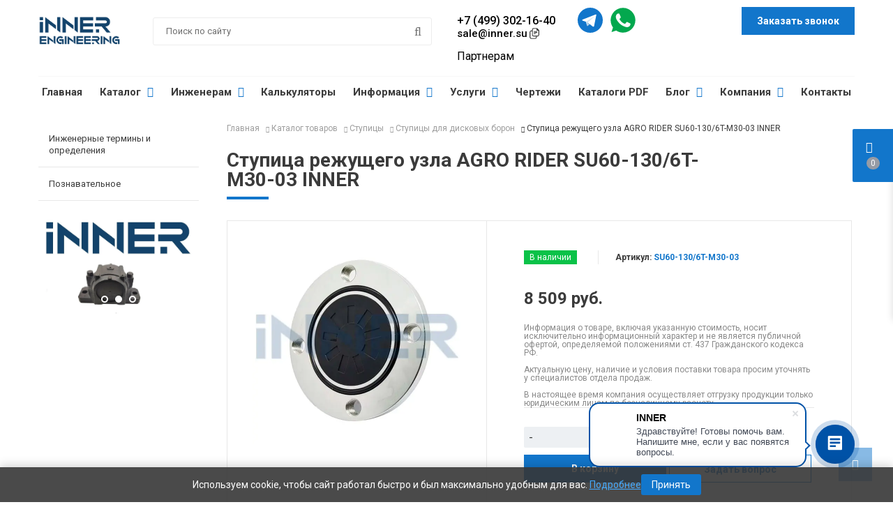

--- FILE ---
content_type: text/html; charset=UTF-8
request_url: https://inner.su/catalog/stupitsy-agro-rider-dlya-selkhoztekhniki/stupitsy-dlya-diskovykh-boron/stupitsa-rezhushchego-uzla-agro-rider-su60-130-6t-m30-03-inner/
body_size: 34490
content:

<!DOCTYPE html>
<html lang="ru">
<head>
<script data-skip-moving="true">(function(w, d, n) {var cl = "bx-core";var ht = d.documentElement;var htc = ht ? ht.className : undefined;if (htc === undefined || htc.indexOf(cl) !== -1){return;}var ua = n.userAgent;if (/(iPad;)|(iPhone;)/i.test(ua)){cl += " bx-ios";}else if (/Windows/i.test(ua)){cl += ' bx-win';}else if (/Macintosh/i.test(ua)){cl += " bx-mac";}else if (/Linux/i.test(ua) && !/Android/i.test(ua)){cl += " bx-linux";}else if (/Android/i.test(ua)){cl += " bx-android";}cl += (/(ipad|iphone|android|mobile|touch)/i.test(ua) ? " bx-touch" : " bx-no-touch");cl += w.devicePixelRatio && w.devicePixelRatio >= 2? " bx-retina": " bx-no-retina";if (/AppleWebKit/.test(ua)){cl += " bx-chrome";}else if (/Opera/.test(ua)){cl += " bx-opera";}else if (/Firefox/.test(ua)){cl += " bx-firefox";}ht.className = htc ? htc + " " + cl : cl;})(window, document, navigator);</script>
    <title>Ступица режущего узла AGRO RIDER SU60-130/6T-M30-03 INNER по выгодным ценам в Санкт-Петербурге – INNER</title>
    <link rel="canonical"
          href="https://inner.su/catalog/stupitsy-agro-rider-dlya-selkhoztekhniki/stupitsy-dlya-diskovykh-boron/stupitsa-rezhushchego-uzla-agro-rider-su60-130-6t-m30-03-inner/"/>
    <meta http-equiv="Content-Type" content="text/html; charset=UTF-8" />
<meta name="keywords" content="Ступица режущего узла AGRO RIDER SU60-130/6T-M30-03 INNER, купить Ступица режущего узла AGRO RIDER SU60-130/6T-M30-03 INNER, выгодные цены, промышленные комплектующие, Санкт-Петербург, INNER" />
<meta name="description" content="Купите Ступица режущего узла AGRO RIDER SU60-130/6T-M30-03 INNER по выгодным ценам в Москве и Санкт-Петербурге. Доставка по России и СНГ, гарантия, и техническая поддержка от INNER." />










            
            <!-- Yandex.Metrika counter -->
            
            <!-- /Yandex.Metrika counter -->
                    
        
<link rel="shortcut icon" href="/favicon.ico" type="image/x-icon" />
<!-- dev2fun module opengraph -->
<meta property="og:title" content="Ступица режущего узла AGRO RIDER SU60-130/6T-M30-03 INNER по выгодным ценам в Санкт-Петербурге &ndash; INNER"/>
<meta property="og:description" content="Купите Ступица режущего узла AGRO RIDER SU60-130/6T-M30-03 INNER по выгодным ценам в Москве и Санкт-Петербурге. Доставка по России и СНГ, гарантия, и техническа..."/>
<meta property="og:url" content="https://inner.su/catalog/stupitsy-agro-rider-dlya-selkhoztekhniki/stupitsy-dlya-diskovykh-boron/stupitsa-rezhushchego-uzla-agro-rider-su60-130-6t-m30-03-inner/"/>
<meta property="og:type" content="website"/>
<meta property="og:site_name" content="INNER: Производство подшипниковой продукции"/>
<meta property="og:image" content="https://inner.su/upload/resize_cache/webp/iblock/d79/d87k5lce3bslvlobluq3z31vgkhf1vhy.webp"/>
<meta property="og:image:type" content="image/webp"/>
<meta property="og:image:width" content="600"/>
<meta property="og:image:height" content="600"/>
<!-- /dev2fun module opengraph -->
    <meta http-equiv="X-UA-Compatible" content="IE=edge"/>
    <meta name="viewport" content="width=device-width, initial-scale=1.0">
            <meta name="SKYPE_TOOLBAR" content="SKYPE_TOOLBAR_PARSER_COMPATIBLE"/>
    <meta name="google-site-verification" content="HiUxWXi2Ygyc2mC6rpvd8eB5gyRk9AxEA1-o7PsanKE"/>


    <link rel="preload" href="/bitrix/cache/css/arturgolubev.cssinliner/v493_s1/css_united/4091d1be9d8d117dd7804c1fcff853aa.css" as="style"><link href="/bitrix/cache/css/arturgolubev.cssinliner/v493_s1/css_united/4091d1be9d8d117dd7804c1fcff853aa.css" type="text/css"  rel="stylesheet" onerror="document.body.classList.add('agic_reload_css');" />
</head>
<body
    class=" ">
                

    <div
        class="header  fixed default">
        <div class="inner work clearfix">
            <div class="header_top">
                <div class="left clearfix">
                    <div class="logo">
                        <a href="/"><img src="/upload/cssinliner_webp/include/logo.webp" alt="INNER: Производство подшипниковой продукции"/></a>
                    </div>

                    <div class="container-mobile">
                        <div class="phone-mobile">
                            <a href='tel:+7 (499) 302-16-40'>+7 (499) 302-16-40</a>
                            <div class="partners-header-link-container partners-header-link-container_mobile">
                                                                <span>
                            <a class="v-super" href="mailto:sale@inner.su">sale@inner.su</a>
                            <span class="js-copy-email" data-email="sale@inner.su">
                                 <svg fill="#000000" width="20px" height="20px" viewBox="0 0 24 24" xmlns="http://www.w3.org/2000/svg">
                                    <path d="M8,7 L8,8 L6.5,8 C5.67157288,8 5,8.67157288 5,9.5 L5,18.5 C5,19.3284271 5.67157288,20 6.5,20 L13.5,20 C14.3284271,20 15,19.3284271 15,18.5 L15,17 L16,17 L16,18.5 C16,19.8807119 14.8807119,21 13.5,21 L6.5,21 C5.11928813,21 4,19.8807119 4,18.5 L4,9.5 C4,8.11928813 5.11928813,7 6.5,7 L8,7 Z M16,4 L10.5,4 C9.67157288,4 9,4.67157288 9,5.5 L9,14.5 C9,15.3284271 9.67157288,16 10.5,16 L17.5,16 C18.3284271,16 19,15.3284271 19,14.5 L19,7 L16.5,7 C16.2238576,7 16,6.77614237 16,6.5 L16,4 Z M20,6.52797748 L20,14.5 C20,15.8807119 18.8807119,17 17.5,17 L10.5,17 C9.11928813,17 8,15.8807119 8,14.5 L8,5.5 C8,4.11928813 9.11928813,3 10.5,3 L16.4720225,3 C16.6047688,2.99158053 16.7429463,3.03583949 16.8535534,3.14644661 L19.8535534,6.14644661 C19.9641605,6.25705373 20.0084195,6.39523125 20,6.52797748 Z M17,6 L18.2928932,6 L17,4.70710678 L17,6 Z M11.5,13 C11.2238576,13 11,12.7761424 11,12.5 C11,12.2238576 11.2238576,12 11.5,12 L13.5,12 C13.7761424,12 14,12.2238576 14,12.5 C14,12.7761424 13.7761424,13 13.5,13 L11.5,13 Z M11.5,11 C11.2238576,11 11,10.7761424 11,10.5 C11,10.2238576 11.2238576,10 11.5,10 L16.5,10 C16.7761424,10 17,10.2238576 17,10.5 C17,10.7761424 16.7761424,11 16.5,11 L11.5,11 Z M11.5,9 C11.2238576,9 11,8.77614237 11,8.5 C11,8.22385763 11.2238576,8 11.5,8 L16.5,8 C16.7761424,8 17,8.22385763 17,8.5 C17,8.77614237 16.7761424,9 16.5,9 L11.5,9 Z"/>
                                </svg>
                            </span>
                        </span>
                            </div>
                        </div>
                            <a class="toggleMenu" href="#">
        <!-- Uploaded to: SVG Repo, www.svgrepo.com, Generator: SVG Repo Mixer Tools -->
        <i class="fa fa-bars" aria-hidden="true"></i>
        <svg class="xmark" width="20px" height="20px" viewBox="0 0 24 24" fill="none" xmlns="http://www.w3.org/2000/svg">
            <path d="M17.2929 5.29289C17.6834 4.90237 18.3166 4.90237 18.7071 5.29289C19.0976 5.68342 19.0976 6.31658 18.7071 6.70711L13.4142 12L18.7071 17.2929C19.0976 17.6834 19.0976 18.3166 18.7071 18.7071C18.3166 19.0976 17.6834 19.0976 17.2929 18.7071L12 13.4142L6.70711 18.7071C6.31658 19.0976 5.68342 19.0976 5.29289 18.7071C4.90237 18.3166 4.90237 17.6834 5.29289 17.2929L10.5858 12L5.29289 6.70711C4.90237 6.31658 4.90237 5.68342 5.29289 5.29289C5.68342 4.90237 6.31658 4.90237 6.70711 5.29289L12 10.5858L17.2929 5.29289Z" fill="#1b7bcd"/>
        </svg>

    </a>
<ul class="nav absolute">

    
    
    
        
                            <li><a href="/" class="">Главная</a></li>
            
        
    
    

    
    
        <li><a href="/catalog/" >Каталог<i class="fa fa-chevron-down color_text" aria-hidden="true"></i></a>
    <ul>
    
    
    

    
    
        <li><a href="/catalog/podshipniki/" class="parent">Подшипники<i class="fa fa-chevron-right" aria-hidden="true"></i></a>
    <ul>
    
    
    

    
    
        
                            <li><a href="/catalog/podshipniki/vysokoskorostnye-rolikovye-podshipniki/">Высокоскоростные роликовые подшипники</a></li>
            
        
    
    

    
    
        
                            <li><a href="/catalog/podshipniki/vysokotemperaturnye-podshipniki/">Высокотемпературные подшипники</a></li>
            
        
    
    

    
    
        
                            <li><a href="/catalog/podshipniki/dvukhryadnye-podshipniki/">Двухрядные подшипники</a></li>
            
        
    
    

    
    
        
                            <li><a href="/catalog/podshipniki/dvukhryadnye-rolikovye-podshipniki/">Двухрядные роликовые подшипники</a></li>
            
        
    
    

    
    
        
                            <li><a href="/catalog/podshipniki/dvukhryadnye-sfericheskie-rolikovye/">Двухрядные сферические роликовые</a></li>
            
        
    
    

    
    
        
                            <li><a href="/catalog/podshipniki/dvukhryadnye-sharikovye-podshipniki/">Двухрядные шариковые подшипники</a></li>
            
        
    
    

    
    
        
                            <li><a href="/catalog/podshipniki/zakrepitelnye-vtulki/">Закрепительные втулки</a></li>
            
        
    
    

    
    
        
                            <li><a href="/catalog/podshipniki/zakrytye-podshipniki-s-zashchitoy/">Закрытые подшипники (с защитой)</a></li>
            
        
    
    

    
    
        
                            <li><a href="/catalog/podshipniki/igolchatye-podshipniki/">Игольчатые подшипники</a></li>
            
        
    
    

    
    
        
                            <li><a href="/catalog/podshipniki/kassetnye-rolikovye-podshipniki/">Кассетные роликовые подшипники</a></li>
            
        
    
    

    
    
        
                            <li><a href="/catalog/podshipniki/keramicheskie-podshipniki/">Керамические подшипники</a></li>
            
        
    
    

    
    
        
                            <li><a href="/catalog/podshipniki/konicheskie-podshipniki/">Конические подшипники</a></li>
            
        
    
    

    
    
        
                            <li><a href="/catalog/podshipniki/konicheskie-rolikovye-dvukhryadnye/">Конические роликовые двухрядные</a></li>
            
        
    
    

    
    
        
                            <li><a href="/catalog/podshipniki/konicheskie-rolikovye-odnoryadnye/">Конические роликовые однорядные</a></li>
            
        
    
    

    
    
        
                            <li><a href="/catalog/podshipniki/konicheskie-rolikovye-podshipniki/">Конические роликовые подшипники</a></li>
            
        
    
    

    
    
        
                            <li><a href="/catalog/podshipniki/korpusnye-podshipniki/">Корпусные подшипники</a></li>
            
        
    
    

    
    
        
                            <li><a href="/catalog/podshipniki/lineynye-sharikovye-podshipniki/">Линейные шариковые подшипники</a></li>
            
        
    
    

    
    
        
                            <li><a href="/catalog/podshipniki/luchshie-rolikovye-podshipniki/">Лучшие роликовые подшипники</a></li>
            
        
    
    

    
    
        
                            <li><a href="/catalog/podshipniki/luchshie-sharikovye-podshipniki/">Лучшие шариковые подшипники</a></li>
            
        
    
    

    
    
        
                            <li><a href="/catalog/podshipniki/nizkotemperaturnye-podshipniki/">Низкотемпературные подшипники</a></li>
            
        
    
    

    
    
        
                            <li><a href="/catalog/podshipniki/obgonnye-mufty/">Обгонные муфты</a></li>
            
        
    
    

    
    
        
                            <li><a href="/catalog/podshipniki/obgonnye-mufty-inner/">Обгонные муфты INNER</a></li>
            
        
    
    

    
    
        
                            <li><a href="/catalog/podshipniki/odnoryadnye-podshipniki/">Однорядные подшипники</a></li>
            
        
    
    

    
    
        
                            <li><a href="/catalog/podshipniki/oporno-povorotnye-ustroystva/">Опорно-поворотные устройства</a></li>
            
        
    
    

    
    
        
                            <li><a href="/catalog/podshipniki/opornye-roliki/">Опорные ролики</a></li>
            
        
    
    

    
    
        
                            <li><a href="/catalog/podshipniki/otkrytye-podshipniki-bez-zashchity/">Открытые подшипники (без защиты)</a></li>
            
        
    
    

    
    
        
                            <li><a href="/catalog/podshipniki/otkrytye-rolikovye-podshipniki/">Открытые роликовые подшипники</a></li>
            
        
    
    

    
    
        
                            <li><a href="/catalog/podshipniki/otkrytye-sharikovye-podshipniki/">Открытые шариковые подшипники</a></li>
            
        
    
    

    
    
        
                            <li><a href="/catalog/podshipniki/podshipniki-2rs-s-dvumya-rezinovymi-uplotneniyami/">Подшипники 2RS (с двумя резиновыми уплотнениями)</a></li>
            
        
    
    

    
    
        
                            <li><a href="/catalog/podshipniki/podshipniki-2z-s-dvumya-zashchitnymi-shaybami/">Подшипники 2Z (с двумя защитными шайбами)</a></li>
            
        
    
    

    
    
        
                            <li><a href="/catalog/podshipniki/podshipniki-art/">Подшипники ART</a></li>
            
        
    
    

    
    
        
                            <li><a href="/catalog/podshipniki/podshipniki-asahi/">Подшипники ASAHI</a></li>
            
        
    
    

    
    
        
                            <li><a href="/catalog/podshipniki/beco/">Подшипники BECO</a></li>
            
        
    
    

    
    
        
                            <li><a href="/catalog/podshipniki/podshipniki-c3-s-uvelichennym-zazorom/">Подшипники C3 (с увеличенным зазором)</a></li>
            
        
    
    

    
    
        
                            <li><a href="/catalog/podshipniki/podshipniki-iko/">Подшипники IKO</a></li>
            
        
    
    

    
    
        
                            <li><a href="/catalog/podshipniki/podshipniki-ina/">Подшипники INA</a></li>
            
        
    
    

    
    
        
                            <li><a href="/catalog/podshipniki/podshipniki-koyo/">Подшипники KOYO</a></li>
            
        
    
    

    
    
        
                            <li><a href="/catalog/podshipniki/podshipniki-nachi/">Подшипники NACHI</a></li>
            
        
    
    

    
    
        
                            <li><a href="/catalog/podshipniki/podshipniki-nke/">Подшипники NKE</a></li>
            
        
    
    

    
    
        
                            <li><a href="/catalog/podshipniki/podshipniki-nsk/">Подшипники NSK</a></li>
            
        
    
    

    
    
        
                            <li><a href="/catalog/podshipniki/podshipniki-ntn/">Подшипники NTN</a></li>
            
        
    
    

    
    
        
                            <li><a href="/catalog/podshipniki/podshipniki-rs-s-odnim-rezinovym-uplotneniem/">Подшипники RS (с одним резиновым уплотнением)</a></li>
            
        
    
    

    
    
        
                            <li><a href="/catalog/podshipniki/podshipniki-timken/">Подшипники TIMKEN</a></li>
            
        
    
    

    
    
        
                            <li><a href="/catalog/podshipniki/podshipniki-zkl/">Подшипники ZKL</a></li>
            
        
    
    

    
    
        
                            <li><a href="/catalog/podshipniki/podshipniki-zz-s-dvumya-metallicheskimi-zashchitnymi-shaybami/">Подшипники ZZ (с двумя металлическими защитными шайбами)</a></li>
            
        
    
    

    
    
        
                            <li><a href="/catalog/podshipniki/podshipniki-dlya-ventilyatora/">Подшипники для вентилятора</a></li>
            
        
    
    

    
    
        
                            <li><a href="/catalog/podshipniki/podshipniki-dlya-kompressora/">Подшипники для компрессора</a></li>
            
        
    
    

    
    
        
                            <li><a href="/catalog/podshipniki/podshipniki-dlya-nasosa/">Подшипники для насоса</a></li>
            
        
    
    

    
    
        
                            <li><a href="/catalog/podshipniki/podshipniki-dlya-reduktora/">Подшипники для редуктора</a></li>
            
        
    
    

    
    
        
                            <li><a href="/catalog/podshipniki/podshipniki-dlya-shpindelya/">Подшипники для шпинделя</a></li>
            
        
    
    

    
    
        
                            <li><a href="/catalog/podshipniki/podshipniki-dlya-elektrodvigatelya/">Подшипники для электродвигателя</a></li>
            
        
    
    

    
    
        
                            <li><a href="/catalog/podshipniki/podshipniki-iz-nerzhaveyushchey-stali/">Подшипники из нержавеющей стали</a></li>
            
        
    
    

    
    
        
                            <li><a href="/catalog/podshipniki/podshipniki-kacheniya/">Подшипники качения</a></li>
            
        
    
    

    
    
        
                            <li><a href="/catalog/podshipniki/podshipniki-skolzheniya/">Подшипники скольжения</a></li>
            
        
    
    

    
    
        
                            <li><a href="/catalog/podshipniki/radialno-sfericheskie-sharikovye-podshipniki/">Радиально-сферические шариковые подшипники</a></li>
            
        
    
    

    
    
        
                            <li><a href="/catalog/podshipniki/radialno-upornye-podshipniki/">Радиально-упорные подшипники</a></li>
            
        
    
    

    
    
        
                            <li><a href="/catalog/podshipniki/radialno-upornye-sharikovye-odnoryadnye/">Радиально-упорные шариковые однорядные</a></li>
            
        
    
    

    
    
        
                            <li><a href="/catalog/podshipniki/radialno-upornye-sharikovye-podshipniki/">Радиально-упорные шариковые подшипники</a></li>
            
        
    
    

    
    
        
                            <li><a href="/catalog/podshipniki/radialnye-igolchatye-podshipniki/">Радиальные игольчатые подшипники</a></li>
            
        
    
    

    
    
        
                            <li><a href="/catalog/podshipniki/radialnye-podshipniki/">Радиальные подшипники</a></li>
            
        
    
    

    
    
        
                            <li><a href="/catalog/podshipniki/radialnye-rolikovye-podshipniki/">Радиальные роликовые подшипники</a></li>
            
        
    
    

    
    
        
                            <li><a href="/catalog/podshipniki/radialnye-tsilindricheskie-rolikovye/">Радиальные цилиндрические роликовые</a></li>
            
        
    
    

    
    
        
                            <li><a href="/catalog/podshipniki/rolikovye-igolchatye-podshipniki/">Роликовые игольчатые подшипники</a></li>
            
        
    
    

    
    
        
                            <li><a href="/catalog/podshipniki/rolikovye-podshipniki/">Роликовые подшипники</a></li>
            
        
    
    

    
    
        
                            <li><a href="/catalog/podshipniki/rolikovye-podshipniki-kacheniya/">Роликовые подшипники качения</a></li>
            
        
    
    

    
    
        
                            <li><a href="/catalog/podshipniki/rolikovye-podshipniki-kupit/">Роликовые подшипники купить</a></li>
            
        
    
    

    
    
        
                            <li><a href="/catalog/podshipniki/samoustanavlivayushchiesya-rolikovye/">Самоустанавливающиеся роликовые</a></li>
            
        
    
    

    
    
        
                            <li><a href="/catalog/podshipniki/samoustanavlivayushchiesya-sharikovye-podshipniki/">Самоустанавливающиеся шариковые подшипники</a></li>
            
        
    
    

    
    
        
                            <li><a href="/catalog/podshipniki/sfericheskie-podshipniki/">Сферические подшипники</a></li>
            
        
    
    

    
    
        
                            <li><a href="/catalog/podshipniki/sfericheskie-rolikovye-dvukhryadnye/">Сферические роликовые двухрядные</a></li>
            
        
    
    

    
    
        
                            <li><a href="/catalog/podshipniki/sfericheskie-rolikovye-podshipniki1/">Сферические роликовые подшипники</a></li>
            
        
    
    

    
    
        
                            <li><a href="/catalog/podshipniki/sfericheskie-sharikovye-podshipniki/">Сферические шариковые подшипники</a></li>
            
        
    
    

    
    
        
                            <li><a href="/catalog/podshipniki/sfericheskiy-nakonechnik-dlya-shtoka/">Сферический наконечник для штока</a></li>
            
        
    
    

    
    
        
                            <li><a href="/catalog/podshipniki/upornye-igolchatye-podshipniki/">Упорные игольчатые подшипники</a></li>
            
        
    
    

    
    
        
                            <li><a href="/catalog/podshipniki/upornye-konicheskie-rolikovye/">Упорные конические роликовые</a></li>
            
        
    
    

    
    
        
                            <li><a href="/catalog/podshipniki/upornye-podshipniki/">Упорные подшипники</a></li>
            
        
    
    

    
    
        
                            <li><a href="/catalog/podshipniki/upornye-rolikovye-podshipniki/">Упорные роликовые подшипники</a></li>
            
        
    
    

    
    
        
                            <li><a href="/catalog/podshipniki/upornye-tsilindricheskie-rolikovye/">Упорные цилиндрические роликовые</a></li>
            
        
    
    

    
    
        
                            <li><a href="/catalog/podshipniki/upornye-sharikovye-dvukhryadnye-podshipniki/">Упорные шариковые двухрядные подшипники</a></li>
            
        
    
    

    
    
        
                            <li><a href="/catalog/podshipniki/upornye-sharikovye-odnoryadnye-podshipniki/">Упорные шариковые однорядные подшипники</a></li>
            
        
    
    

    
    
        
                            <li><a href="/catalog/podshipniki/upornye-sharikovye-podshipniki/">Упорные шариковые подшипники</a></li>
            
        
    
    

    
    
        
                            <li><a href="/catalog/podshipniki/usilennye-podshipniki/">Усиленные подшипники</a></li>
            
        
    
    

    
    
        
                            <li><a href="/catalog/podshipniki/tsilindricheskie-odnoryadnye-rolikovye/">Цилиндрические однорядные роликовые</a></li>
            
        
    
    

    
    
        
                            <li><a href="/catalog/podshipniki/tsilindricheskie-podshipniki/">Цилиндрические подшипники</a></li>
            
        
    
    

    
    
        
                            <li><a href="/catalog/podshipniki/tsilindricheskie-rolikovye-podshipniki/">Цилиндрические роликовые подшипники</a></li>
            
        
    
    

    
    
        
                            <li><a href="/catalog/podshipniki/sharikovye-zakrytye-podshipniki/">Шариковые закрытые подшипники</a></li>
            
        
    
    

    
    
        
                            <li><a href="/catalog/podshipniki/sharikovye-odnoryadnye-podshipniki/">Шариковые однорядные подшипники</a></li>
            
        
    
    

    
    
        
                            <li><a href="/catalog/podshipniki/sharikovye-podshipniki/">Шариковые подшипники</a></li>
            
        
    
    

    
    
        
                            <li><a href="/catalog/podshipniki/sharikovye-podshipniki-gost/">Шариковые подшипники ГОСТ</a></li>
            
        
    
    

    
    
        
                            <li><a href="/catalog/podshipniki/sharikovye-podshipniki-kacheniya/">Шариковые подшипники качения</a></li>
            
        
    
    

    
    
        
                            <li><a href="/catalog/podshipniki/sharikovye-radialnye-odnoryadnye-podshipniki/">Шариковые радиальные однорядные подшипники</a></li>
            
        
    
    

    
    
        
                            <li><a href="/catalog/podshipniki/sharikovye-radialnye-podshipniki/">Шариковые радиальные подшипники</a></li>
            
        
    
    

    
    
        
                            <li><a href="/catalog/podshipniki/sharnirnye-nakonechniki/">Шарнирные наконечники</a></li>
            
        
    
    

    
    
        
                            <li><a href="/catalog/podshipniki/sharnirnye-podshipniki/">Шарнирные подшипники</a></li>
            
        
    
    

            </ul></li>    
    
        <li><a href="/catalog/podshipnikovye-uzly/" class="parent">Подшипниковые узлы<i class="fa fa-chevron-right" aria-hidden="true"></i></a>
    <ul>
    
    
    

    
    
        
                            <li><a href="/catalog/podshipnikovye-uzly/podshipnikovye-uzly-uk/">Подшипниковые узлы UK</a></li>
            
        
    
    

    
    
        
                            <li><a href="/catalog/podshipnikovye-uzly/podshipnikovye-uzly-uc/">Подшипниковые узлы UC</a></li>
            
        
    
    

    
    
        
                            <li><a href="/catalog/podshipnikovye-uzly/podshipnikovye-uzly-sb/">Подшипниковые узлы SB</a></li>
            
        
    
    

    
    
        
                            <li><a href="/catalog/podshipnikovye-uzly/kassetnye-podshipnikovye-uzly/">Кассетные подшипниковые узлы</a></li>
            
        
    
    

    
    
        
                            <li><a href="/catalog/podshipnikovye-uzly/natyazhnye-podshipnikovye-uzly/">Натяжные подшипниковые узлы</a></li>
            
        
    
    

    
    
        
                            <li><a href="/catalog/podshipnikovye-uzly/podvesnye-podshipnikovye-uzly/">Подвесные подшипниковые узлы</a></li>
            
        
    
    

    
    
        
                            <li><a href="/catalog/podshipnikovye-uzly/podshipniki-dlya-boron/">Подшипники для борон</a></li>
            
        
    
    

    
    
        
                            <li><a href="/catalog/podshipnikovye-uzly/podshipnikovye-korpusa/">Подшипниковые корпуса</a></li>
            
        
    
    

    
    
        
                            <li><a href="/catalog/podshipnikovye-uzly/podshipnikovye-uzly-v-korpuse-iz-serogo-chuguna/">Подшипниковые узлы в корпусе из серого чугуна</a></li>
            
        
    
    

    
    
        
                            <li><a href="/catalog/podshipnikovye-uzly/podshipnikovye-uzly-v-rezinovom-korpuse/">Подшипниковые узлы в резиновом корпусе</a></li>
            
        
    
    

    
    
        
                            <li><a href="/catalog/podshipnikovye-uzly/podshipnikovye-uzly-v-stalnom-korpuse/">Подшипниковые узлы в стальном корпусе</a></li>
            
        
    
    

    
    
        
                            <li><a href="/catalog/podshipnikovye-uzly/podshipnikovye-uzly-na-lapakh/">Подшипниковые узлы на лапах</a></li>
            
        
    
    

    
    
        
                            <li><a href="/catalog/podshipnikovye-uzly/uzly-v-korpuse-iz-vysokoprochnogo-chuguna/">Узлы в корпусе из высокопрочного чугуна</a></li>
            
        
    
    

    
    
        
                            <li><a href="/catalog/podshipnikovye-uzly/flantsevye-podshipnikovye-uzly/">Фланцевые подшипниковые узлы</a></li>
            
        
    
    

            </ul></li>    
    
        <li><a href="/catalog/korpusa-podshipnikov/" class="parent">Корпуса подшипников<i class="fa fa-chevron-right" aria-hidden="true"></i></a>
    <ul>
    
    
    

    
    
        
                            <li><a href="/catalog/korpusa-podshipnikov/korpusa-podshipnikov-skf/">Корпуса подшипников SKF</a></li>
            
        
    
    

    
    
        
                            <li><a href="/catalog/korpusa-podshipnikov/razyemnye-korpusa-sd/">Разъёмные корпуса SD</a></li>
            
        
    
    

    
    
        
                            <li><a href="/catalog/korpusa-podshipnikov/razemnye-korpusa-sng/">Разъемные корпуса SNG</a></li>
            
        
    
    

    
    
        
                            <li><a href="/catalog/korpusa-podshipnikov/razemnye-korpusa-snl/">Разъемные корпуса SNL</a></li>
            
        
    
    

    
    
        
                            <li><a href="/catalog/korpusa-podshipnikov/razemnye-korpusa-serii-200/">Разъемные корпуса серии 200</a></li>
            
        
    
    

    
    
        
                            <li><a href="/catalog/korpusa-podshipnikov/kryshki/">Торцевые крышки</a></li>
            
        
    
    

    
    
        
                            <li><a href="/catalog/korpusa-podshipnikov/uplotneniya/">Уплотнения</a></li>
            
        
    
    

    
    
        
                            <li><a href="/catalog/korpusa-podshipnikov/upornye-koltsa/">Упорные кольца</a></li>
            
        
    
    

    
    
        
                            <li><a href="/catalog/korpusa-podshipnikov/flantsevye-korpusa/">Фланцевые корпуса</a></li>
            
        
    
    

            </ul></li>    
    
        <li><a href="/catalog/stupitsy-agro-rider-dlya-selkhoztekhniki/" class="parent">Ступицы<i class="fa fa-chevron-right" aria-hidden="true"></i></a>
    <ul>
    
    
    

    
    
        
                            <li class="item-selected"><a href="/catalog/stupitsy-agro-rider-dlya-selkhoztekhniki/stupitsy-dlya-diskovykh-boron/">Ступицы для дисковых борон</a></li>
            
        
    
    

    
    
        
                            <li><a href="/catalog/stupitsy-agro-rider-dlya-selkhoztekhniki/stupitsy-dlya-posevnoy-tekhniki/">Ступицы для посевной техники</a></li>
            
        
    
    

    
    
        
                            <li><a href="/catalog/stupitsy-agro-rider-dlya-selkhoztekhniki/stupitsy-rolikovye/">Ступицы роликовые</a></li>
            
        
    
    

            </ul></li>    
    
        <li><a href="/catalog/valy/" class="parent">Валы<i class="fa fa-chevron-right" aria-hidden="true"></i></a>
    <ul>
    
    
    

    
    
        
                            <li><a href="/catalog/valy/valy-s-oporoy/">Валы с опорой</a></li>
            
        
    
    

    
    
        
                            <li><a href="/catalog/valy/lineynye-podshipniki/">Линейные подшипники</a></li>
            
        
    
    

    
    
        
                            <li><a href="/catalog/valy/lineynye-podshipniki-bosch-rexroth/">Линейные подшипники Bosch Rexroth</a></li>
            
        
    
    

    
    
        
                            <li><a href="/catalog/valy/lineynye-podshipniki-v-sbore-s-korpusom/">Линейные подшипники в сборе с корпусом</a></li>
            
        
    
    

    
    
        
                            <li><a href="/catalog/valy/opory/">Опоры</a></li>
            
        
    
    

    
    
        
                            <li><a href="/catalog/valy/pretsizionnye-valy/">Прецизионные валы</a></li>
            
        
    
    

            </ul></li>    
    
        <li><a href="/catalog/izmeritelnyy-instrument/" class="parent">Измерительный инструмент<i class="fa fa-chevron-right" aria-hidden="true"></i></a>
    <ul>
    
    
    

    
    
        
                            <li><a href="/catalog/izmeritelnyy-instrument/indikatory-i-stoyki/">Индикаторы и стойки</a></li>
            
        
    
    

    
    
        
                            <li><a href="/catalog/izmeritelnyy-instrument/lineynyy-i-uglomernyy-instrument/">Линейный и угломерный инструмент</a></li>
            
        
    
    

    
    
        
                            <li><a href="/catalog/izmeritelnyy-instrument/mikrometricheskiy-instrument/">Микрометрический инструмент</a></li>
            
        
    
    

    
    
        
                            <li><a href="/catalog/izmeritelnyy-instrument/nutromery-i-skoby/">Нутромеры и скобы</a></li>
            
        
    
    

    
    
        
                            <li><a href="/catalog/izmeritelnyy-instrument/otraslevye-pribory/">Отраслевые приборы</a></li>
            
        
    
    

    
    
        
                            <li><a href="/catalog/izmeritelnyy-instrument/poverochnyy-instrument-i-mery/">Поверочный инструмент и меры</a></li>
            
        
    
    

    
    
        
                            <li><a href="/catalog/izmeritelnyy-instrument/pribory-kontrolya/">Приборы контроля</a></li>
            
        
    
    

    
    
        
                            <li><a href="/catalog/izmeritelnyy-instrument/prinadlezhnosti-k-izmeritelnomu-instrumentu/">Принадлежности к измерительному инструменту</a></li>
            
        
    
    

    
    
        
                            <li><a href="/catalog/izmeritelnyy-instrument/shtangeninstrument/">Штангенинструмент</a></li>
            
        
    
    

            </ul></li>    
    
        <li><a href="/catalog/nasosy/" class="parent">Насосы<i class="fa fa-chevron-right" aria-hidden="true"></i></a>
    <ul>
    
    
    

    
    
        
                            <li><a href="/catalog/nasosy/nasosy-in-line/">Насосы In-Line</a></li>
            
        
    
    

    
    
        
                            <li><a href="/catalog/nasosy/nasosy-dlya-vody/">Насосы для воды</a></li>
            
        
    
    

    
    
        
                            <li><a href="/catalog/nasosy/nasosy-dlya-nefteproduktov-masel-bituma-vyazkikh-sred/">Насосы для нефтепродуктов, масел, битума, вязких сред</a></li>
            
        
    
    

    
    
        
                            <li><a href="/catalog/nasosy/nasosy-dlya-perekachivaniya-gazoobraznykh-smesey/">Насосы для перекачивания газообразных смесей</a></li>
            
        
    
    

            </ul></li>    
    
        <li><a href="/catalog/oporno-povorotnye-ustroystva-opu/" class="parent">ОПУ<i class="fa fa-chevron-right" aria-hidden="true"></i></a>
    <ul>
    
    
    

    
    
        
                            <li><a href="/catalog/oporno-povorotnye-ustroystva-opu/analogi-opu/">Аналоги ОПУ</a></li>
            
        
    
    

    
    
        
                            <li><a href="/catalog/oporno-povorotnye-ustroystva-opu/oporno-povorotnye-ustroystva-inner/">Опорно поворотные устройства INNER</a></li>
            
        
    
    

    
    
        
                            <li><a href="/catalog/oporno-povorotnye-ustroystva-opu/oporno-povorotnye-ustroystva-dlya-avtokranov/">Опорно-поворотные устройства для автокранов</a></li>
            
        
    
    

    
    
        
                            <li><a href="/catalog/oporno-povorotnye-ustroystva-opu/oporno-povorotnye-ustroystva-dlya-ekskavatorov/">Опорно-поворотные устройства для экскаваторов</a></li>
            
        
    
    

    
    
        
                            <li><a href="/catalog/oporno-povorotnye-ustroystva-opu/opu-s-chervyachnym-privodom/">ОПУ с червячным приводом</a></li>
            
        
    
    

    
    
        
                            <li><a href="/catalog/oporno-povorotnye-ustroystva-opu/opu-standartnye/">ОПУ стандартные</a></li>
            
        
    
    

    
    
        
                            <li><a href="/catalog/oporno-povorotnye-ustroystva-opu/opu-flantsevye/">ОПУ фланцевые</a></li>
            
        
    
    

    
    
        
                            <li><a href="/catalog/oporno-povorotnye-ustroystva-opu/pretsizionnaya-seriya-dlya-povorotnykh-krugov-stolov/">Прецизионная серия для поворотных кругов (столов)</a></li>
            
        
    
    

    
    
        
                            <li><a href="/catalog/oporno-povorotnye-ustroystva-opu/pretsizionnaya-seriya-s-perekrestnymi-rolikami/">Прецизионная серия с перекрестными роликами</a></li>
            
        
    
    

            </ul></li>    
    
        <li><a href="/catalog/napravlyayushchie-relsy-i-karetki/" class="parent">Рельсы и каретки<i class="fa fa-chevron-right" aria-hidden="true"></i></a>
    <ul>
    
    
    

    
    
        
                            <li><a href="/catalog/napravlyayushchie-relsy-i-karetki/abba/">ABBA</a></li>
            
        
    
    

    
    
        
                            <li><a href="/catalog/napravlyayushchie-relsy-i-karetki/bosch-rexroth/">Bosch Rexroth</a></li>
            
        
    
    

    
    
        
                            <li><a href="/catalog/napravlyayushchie-relsy-i-karetki/hiwin/">HIWIN</a></li>
            
        
    
    

    
    
        
                            <li><a href="/catalog/napravlyayushchie-relsy-i-karetki/igus/">IGUS</a></li>
            
        
    
    

    
    
        
                            <li><a href="/catalog/napravlyayushchie-relsy-i-karetki/iko/">IKO</a></li>
            
        
    
    

    
    
        
                            <li><a href="/catalog/napravlyayushchie-relsy-i-karetki/ina/">INA</a></li>
            
        
    
    

    
    
        
                            <li><a href="/catalog/napravlyayushchie-relsy-i-karetki/nsk/">NSK</a></li>
            
        
    
    

    
    
        
                            <li><a href="/catalog/napravlyayushchie-relsy-i-karetki/pmi/">PMI</a></li>
            
        
    
    

    
    
        
                            <li><a href="/catalog/napravlyayushchie-relsy-i-karetki/rollon/">Rollon</a></li>
            
        
    
    

    
    
        
                            <li><a href="/catalog/napravlyayushchie-relsy-i-karetki/schneeberger/">Schneeberger</a></li>
            
        
    
    

    
    
        
                            <li><a href="/catalog/napravlyayushchie-relsy-i-karetki/skf/">SKF</a></li>
            
        
    
    

    
    
        
                            <li><a href="/catalog/napravlyayushchie-relsy-i-karetki/thk/">THK</a></li>
            
        
    
    

    
    
        
                            <li><a href="/catalog/napravlyayushchie-relsy-i-karetki/gofrozashchita/">Гофрозащита</a></li>
            
        
    
    

    
    
        
                            <li><a href="/catalog/napravlyayushchie-relsy-i-karetki/karetki/">Каретки</a></li>
            
        
    
    

    
    
        
                            <li><a href="/catalog/napravlyayushchie-relsy-i-karetki/kartridzhi/">Картриджи</a></li>
            
        
    
    

    
    
        
                            <li><a href="/catalog/napravlyayushchie-relsy-i-karetki/napravlyayushchie/">Направляющие</a></li>
            
        
    
    

            </ul></li>    
    
        <li><a href="/catalog/tekhnika-avtomatizatsii-siemens/" class="parent">Техника автоматизации Siemens<i class="fa fa-chevron-right" aria-hidden="true"></i></a>
    <ul>
    
    
    

    
    
        
                            <li><a href="/catalog/tekhnika-avtomatizatsii-siemens/siplus-extreme/">SIPLUS extreme</a></li>
            
        
    
    

    
    
        
                            <li><a href="/catalog/tekhnika-avtomatizatsii-siemens/bloki-pitaniya-sitop/">Блоки питания SITOP</a></li>
            
        
    
    

    
    
        
                            <li><a href="/catalog/tekhnika-avtomatizatsii-siemens/kontrolery-simatic/">Контролеры SIMATIC</a></li>
            
        
    
    

    
    
        
                            <li><a href="/catalog/tekhnika-avtomatizatsii-siemens/promyshlennye-kompyutery-simatic-ipc/">Промышленные компьютеры Simatic IPC</a></li>
            
        
    
    

    
    
        
                            <li><a href="/catalog/tekhnika-avtomatizatsii-siemens/promyshlennye-seti-simatic-net/">Промышленные сети SIMATIC NET</a></li>
            
        
    
    

    
    
        
                            <li><a href="/catalog/tekhnika-avtomatizatsii-siemens/prochie-produkty1/">Прочие продукты</a></li>
            
        
    
    

    
    
        
                            <li><a href="/catalog/tekhnika-avtomatizatsii-siemens/raspredelennaya-periferiya/">Распределенная периферия</a></li>
            
        
    
    

    
    
        
                            <li><a href="/catalog/tekhnika-avtomatizatsii-siemens/sistemy-vizualizatsii-simatic-hmi/">Системы визуализации SIMATIC HMI</a></li>
            
        
    
    

            </ul></li>    
    
        <li><a href="/catalog/shvp/" class="parent">ШВП<i class="fa fa-chevron-right" aria-hidden="true"></i></a>
    <ul>
    
    
    

    
    
        
                            <li><a href="/catalog/shvp/vinty-shvp/">Винты ШВП</a></li>
            
        
    
    

    
    
        
                            <li><a href="/catalog/shvp/gayki-shvp/">Гайки ШВП</a></li>
            
        
    
    

    
    
        
                            <li><a href="/catalog/shvp/derzhateli-dlya-gaek-shvp/">Держатели для гаек ШВП</a></li>
            
        
    
    

    
    
        
                            <li><a href="/catalog/shvp/opory-shvp/">Опоры ШВП</a></li>
            
        
    
    

    
    
        
                            <li><a href="/catalog/shvp/shvp-hiwin/">ШВП Hiwin</a></li>
            
        
    
    

    
    
        
                            <li><a href="/catalog/shvp/shvp-kss/">ШВП KSS</a></li>
            
        
    
    

    
    
        
                            <li><a href="/catalog/shvp/shvp-nsk/">ШВП NSK</a></li>
            
        
    
    

    
    
        
                            <li><a href="/catalog/shvp/shvp-pmi/">ШВП PMI</a></li>
            
        
    
    

    
    
        
                            <li><a href="/catalog/shvp/shvp-tbi/">ШВП TBI</a></li>
            
        
    
    

    
    
        
                            <li><a href="/catalog/shvp/shvp-thk/">ШВП THK</a></li>
            
        
    
    

    
    
        
                            <li><a href="/catalog/shvp/shvp-dlya-stankov/">ШВП для станков</a></li>
            
        
    
    

            </ul></li>    
    
        <li><a href="/catalog/elementy-transmissii/" class="parent">Элементы трансмиссии<i class="fa fa-chevron-right" aria-hidden="true"></i></a>
    <ul>
    
    
    

    
    
        
                            <li><a href="/catalog/elementy-transmissii/chiaravalli/">CHIARAVALLI</a></li>
            
        
    
    

    
    
        
                            <li><a href="/catalog/elementy-transmissii/vibrogasyashchie-mufty-i-soedinitelnye-mufty/">Виброгасящие муфты</a></li>
            
        
    
    

    
    
        
                            <li><a href="/catalog/elementy-transmissii/vtulki-taperbush/">Втулки тапербуш</a></li>
            
        
    
    

    
    
        
                            <li><a href="/catalog/elementy-transmissii/dvoynye-zvezdochki-dlya-odnoryadnykh-tsepey/">Двойные звездочки для однорядных цепей</a></li>
            
        
    
    

    
    
        
                            <li><a href="/catalog/elementy-transmissii/zhestkie-mufty/">Жесткие муфты</a></li>
            
        
    
    

    
    
        
                            <li><a href="/catalog/elementy-transmissii/zazhimnye-vtulki/">Зажимные втулки</a></li>
            
        
    
    

    
    
        
                            <li><a href="/catalog/elementy-transmissii/zvezdochki-bez-stupitsy-pod-rastochku/">Звездочки без ступицы под расточку</a></li>
            
        
    
    

    
    
        
                            <li><a href="/catalog/elementy-transmissii/zvezdochki-natyazhiteli-tsepi/">Звездочки натяжные для цепи</a></li>
            
        
    
    

    
    
        
                            <li><a href="/catalog/elementy-transmissii/zvezdochki-pod-vtulku-taperbush/">Звездочки под втулку тапербуш</a></li>
            
        
    
    

    
    
        
                            <li><a href="/catalog/elementy-transmissii/zvezdochki-s-kalenymi-zubyami-so-stupitsey/">Звездочки с калеными зубьями со ступицей</a></li>
            
        
    
    

    
    
        
                            <li><a href="/catalog/elementy-transmissii/zvezdochki-so-stupitsey-pod-rastochku/">Звездочки со ступицей под расточку</a></li>
            
        
    
    

    
    
        
                            <li><a href="/catalog/elementy-transmissii/zvezdochki-spetsialnogo-standarta/">Звездочки специального стандарта</a></li>
            
        
    
    

    
    
        
                            <li><a href="/catalog/elementy-transmissii/zubchatye-kolesa-bez-stupitsy/">Зубчатые колеса без ступицы</a></li>
            
        
    
    

    
    
        
                            <li><a href="/catalog/elementy-transmissii/zubchatye-kolesa-so-stupitsey/">Зубчатые колеса со ступицей</a></li>
            
        
    
    

    
    
        
                            <li><a href="/catalog/elementy-transmissii/zubchatye-kolesa-so-stupitsey-s-kalenymi-zubyami/">Зубчатые колеса со ступицей с калеными зубьями</a></li>
            
        
    
    

    
    
        
                            <li><a href="/catalog/elementy-transmissii/konicheskie-zubchatye-pary/">Конические зубчатые пары</a></li>
            
        
    
    

    
    
        
                            <li><a href="/catalog/elementy-transmissii/remni/">Ремни</a></li>
            
        
    
    

    
    
        
                            <li><a href="/catalog/elementy-transmissii/silfonnye-mufty/">Сильфонные муфты</a></li>
            
        
    
    

    
    
        
                            <li><a href="/catalog/elementy-transmissii/spiralnye-mufty/">Спиральные муфты</a></li>
            
        
    
    

    
    
        
                            <li><a href="/catalog/elementy-transmissii/tsepi-dvukhryadnye/">Цепи двухрядные</a></li>
            
        
    
    

    
    
        
                            <li><a href="/catalog/elementy-transmissii/tsepi-odnoryadnye/">Цепи однорядные</a></li>
            
        
    
    

    
    
        
                            <li><a href="/catalog/elementy-transmissii/tsepi-trekhryadnye-/">Цепи трехрядные</a></li>
            
        
    
    

    
    
        
                            <li><a href="/catalog/elementy-transmissii/chugunnye-zvezdochki-pod-vtulku-taperbush/">Чугунные звездочки под втулку тапербуш</a></li>
            
        
    
    

    
    
        
                            <li><a href="/catalog/elementy-transmissii/chugunnye-zvezdochki-pod-rastochku/">Чугунные звездочки под расточку</a></li>
            
        
    
    

    
    
        
                            <li><a href="/catalog/elementy-transmissii/shkivy-zubchatye-pod-vtulku-taperbush/">Шкивы зубчатые под втулку тапербуш</a></li>
            
        
    
    

    
    
        
                            <li><a href="/catalog/elementy-transmissii/shkivy-zubchatye-pod-rastochku/">Шкивы зубчатые под расточку</a></li>
            
        
    
    

    
    
        
                            <li><a href="/catalog/elementy-transmissii/shkivy-klinovye-pod-vtulku-taperbush/">Шкивы клиновые под втулку тапербуш</a></li>
            
        
    
    

    
    
        
                            <li><a href="/catalog/elementy-transmissii/shkivy-klinovye-pod-rastochku/">Шкивы клиновые под расточку</a></li>
            
        
    
    

            </ul></li>    
    
        <li><a href="/catalog/trapetseidalnye-gayki-i-vinty/" class="parent">Трапецеидальные гайки и винты<i class="fa fa-chevron-right" aria-hidden="true"></i></a>
    <ul>
    
    
    

    
    
        
                            <li><a href="/catalog/trapetseidalnye-gayki-i-vinty/trapetseidalnye-vinty/">Трапецеидальные винты</a></li>
            
        
    
    

    
    
        
                            <li><a href="/catalog/trapetseidalnye-gayki-i-vinty/trapetseidalnye-gayki/">Трапецеидальные гайки</a></li>
            
        
    
    

            </ul></li>    
    
        <li><a href="/catalog/privodnaya-tekhnika/" class="parent">Приводная техника<i class="fa fa-chevron-right" aria-hidden="true"></i></a>
    <ul>
    
    
    

    
    
        
                            <li><a href="/catalog/privodnaya-tekhnika/motor-reduktory/">Мотор-редукторы</a></li>
            
        
    
    

    
    
        
                            <li><a href="/catalog/privodnaya-tekhnika/reduktory/">Редукторы</a></li>
            
        
    
    

    
    
        
                            <li><a href="/catalog/privodnaya-tekhnika/ustroystva-plavnogo-puska/">Устройства плавного пуска</a></li>
            
        
    
    

    
    
        
                            <li><a href="/catalog/privodnaya-tekhnika/chastotnye-preobrazovateli/">Частотные преобразователи</a></li>
            
        
    
    

    
    
        
                            <li><a href="/catalog/privodnaya-tekhnika/elektrodvigateli/">Электродвигатели</a></li>
            
        
    
    

            </ul></li>    
    
        <li><a href="/catalog/sharikovye-opory/" class="parent">Шариковые опоры<i class="fa fa-chevron-right" aria-hidden="true"></i></a>
    <ul>
    
    
    

    
    
        
                            <li><a href="/catalog/sharikovye-opory/sharikovye-opory-omnitrack/">Шариковые опоры Omnitrack</a></li>
            
        
    
    

    
    
        
                            <li><a href="/catalog/sharikovye-opory/sharikovye-opory-bez-flantsa/">Шариковые опоры без фланца</a></li>
            
        
    
    

    
    
        
                            <li><a href="/catalog/sharikovye-opory/sharikovye-opory-s-flantsem/">Шариковые опоры с фланцем</a></li>
            
        
    
    

            </ul></li>    
    
        <li><a href="/catalog/elektroinstrumenty/" class="parent">Электроинструменты<i class="fa fa-chevron-right" aria-hidden="true"></i></a>
    <ul>
    
    
    

    
    
        
                            <li><a href="/catalog/elektroinstrumenty/kress/">Kress</a></li>
            
        
    
    

            </ul></li>    
    
        
                            <li><a href="/catalog/zubchatye-reyki/">Зубчатые рейки</a></li>
            
        
    
    

    
    
        
                            <li><a href="/catalog/smazki/">Смазки</a></li>
            
        
    
    

            </ul></li>    
    
        
                            <li><a href="/engineers/" class="">Инженерам</a></li>
            
        
    
    

    
    
        
                            <li><a href="/calculators/" class="">Калькуляторы</a></li>
            
        
    
    

    
    
        <li><a href="/info/" >Информация<i class="fa fa-chevron-down color_text" aria-hidden="true"></i></a>
    <ul>
    
    
    

    
    
        
                            <li><a href="/info/news/">Новости</a></li>
            
        
    
    

    
    
        
                            <li><a href="/info/faq/">Часто задаваемые вопросы</a></li>
            
        
    
    

    
    
        
                            <li><a href="/info/pravovaya-informatsiya/">Правовая информация</a></li>
            
        
    
    

            </ul></li>    
    
        <li><a href="/uslugi/" >Услуги<i class="fa fa-chevron-down color_text" aria-hidden="true"></i></a>
    <ul>
    
    
    

    
    
        
                            <li><a href="/uslugi/proizvodstvo-pod-zakaz/">Производство под заказ из Китая</a></li>
            
        
    
    

    
    
        
                            <li><a href="/uslugi/izgotovlenie-po-chertezham/">Изготовление по чертежам</a></li>
            
        
    
    

    
    
        
                            <li><a href="/uslugi/ekspress-dostavka-iz-kitaya/">Экспресс доставка из Китая</a></li>
            
        
    
    

    
    
        
                            <li><a href="/uslugi/oplata-invoysa-v-kitay/">Оплата инвойса в Китай</a></li>
            
        
    
    

            </ul></li>    
    
        
                            <li><a href="/chertezhi/" class="">Чертежи</a></li>
            
        
    
    

    
    
        
                            <li><a href="/catalogs/katalog/" class="">Каталоги PDF</a></li>
            
        
    
    

    
    
        <li><a href="/articles/" >Блог<i class="fa fa-chevron-down color_text" aria-hidden="true"></i></a>
    <ul>
    
    
    

    
    
        
                            <li><a href="/articles/inzhenernye-terminy-i-opredeleniya/">Инженерные термины и определения</a></li>
            
        
    
    

    
    
        
                            <li><a href="/articles/poznavatelnoe/">Познавательное</a></li>
            
        
    
    

            </ul></li>    
    
        <li><a href="/company/" >Компания<i class="fa fa-chevron-down color_text" aria-hidden="true"></i></a>
    <ul>
    
    
    

    
    
        
                            <li><a href="/company/">О компании</a></li>
            
        
    
    

    
    
        
                            <li><a href="/company/requisites/">Реквизиты</a></li>
            
        
    
    

    
    
        
                            <li><a href="/company/vacancy/">Вакансии</a></li>
            
        
    
    

            </ul></li>    
    
        
                            <li><a href="/contacts/" class="">Контакты</a></li>
            
        
    
    

        <li class="mob_menu_footer">
        <div class="menu_footer">
            <div class="mail">
                <a href="mailto:sale@inner.su">sale@inner.su</a>

            </div>


            <div class="socials">

                <a href="https://t.me/+79214024900">
                    <svg xmlns="http://www.w3.org/2000/svg" xmlns:xlink="http://www.w3.org/1999/xlink" width="36px" height="36px" viewBox="0 0 256 256" version="1.1" preserveAspectRatio="xMidYMid">
                        <g>
                            <path d="M128,0 C57.307,0 0,57.307 0,128 L0,128 C0,198.693 57.307,256 128,256 L128,256 C198.693,256 256,198.693 256,128 L256,128 C256,57.307 198.693,0 128,0 L128,0 Z" style="fill:#1276cb;">

                            </path>
                            <path d="M190.2826,73.6308 L167.4206,188.8978 C167.4206,188.8978 164.2236,196.8918 155.4306,193.0548 L102.6726,152.6068 L83.4886,143.3348 L51.1946,132.4628 C51.1946,132.4628 46.2386,130.7048 45.7586,126.8678 C45.2796,123.0308 51.3546,120.9528 51.3546,120.9528 L179.7306,70.5928 C179.7306,70.5928 190.2826,65.9568 190.2826,73.6308" fill="#FFFFFF">

                            </path>
                            <path d="M98.6178,187.6035 C98.6178,187.6035 97.0778,187.4595 95.1588,181.3835 C93.2408,175.3085 83.4888,143.3345 83.4888,143.3345 L161.0258,94.0945 C161.0258,94.0945 165.5028,91.3765 165.3428,94.0945 C165.3428,94.0945 166.1418,94.5735 163.7438,96.8115 C161.3458,99.0505 102.8328,151.6475 102.8328,151.6475" fill="#D2E5F1">

                            </path>
                            <path d="M122.9015,168.1154 L102.0335,187.1414 C102.0335,187.1414 100.4025,188.3794 98.6175,187.6034 L102.6135,152.2624" fill="#B5CFE4">

                            </path>
                        </g>
                    </svg>
                    <!--                                    <span>+7(921)402-49-00</span>-->
                </a>


                <a href="https://wa.me/79214024900">
                    <svg width="38" height="38" style="enable-background:new 0 0 512 512;" version="1.1" viewBox="0 0 512 512" xml:space="preserve" xmlns="http://www.w3.org/2000/svg" xmlns:xlink="http://www.w3.org/1999/xlink"><g id="_x31_3-whatsapp"><g><g><path d="M256.063,16.75h-0.125C124.379,16.75,17.397,124.051,17.397,256     c0,52.336,16.819,100.848,45.422,140.232l-29.732,88.873l91.716-29.394c37.725,25.063,82.731,39.538,131.26,39.538     c131.559,0,238.541-107.335,238.541-239.25C494.604,124.083,387.621,16.75,256.063,16.75L256.063,16.75z M256.063,16.75" style="fill:#03a84e;"/><path d="M394.896,354.596c-5.758,16.304-28.604,29.817-46.824,33.771     c-12.473,2.657-28.754,4.785-83.568-18.006c-70.125-29.127-115.28-100.575-118.795-105.21     c-3.375-4.637-28.336-37.827-28.336-72.165c0-34.331,17.386-51.052,24.398-58.223c5.751-5.897,15.267-8.583,24.394-8.583     c2.954,0,5.606,0.146,7.997,0.267c7.008,0.302,10.524,0.717,15.151,11.813c5.756,13.909,19.77,48.239,21.445,51.771     c1.701,3.53,3.396,8.311,1.012,12.945c-2.24,4.788-4.205,6.91-7.725,10.975c-3.521,4.073-6.865,7.182-10.381,11.544     c-3.219,3.798-6.859,7.867-2.801,14.896c4.055,6.879,18.07,29.812,38.707,48.235c26.641,23.775,48.229,31.372,55.957,34.604     c5.756,2.395,12.615,1.822,16.816-2.663c5.34-5.774,11.938-15.342,18.645-24.759c4.771-6.76,10.795-7.599,17.119-5.208     c6.441,2.244,40.531,19.143,47.541,22.641c7.006,3.529,11.635,5.203,13.334,8.165     C400.652,324.361,400.652,338.271,394.896,354.596L394.896,354.596z M394.896,354.596" style="fill:#FCFCFC;"/></g></g></g><g id="Layer_1"/></svg>


                    <!--                                    <span>+7(921)402-49-00</span>-->
                </a>

            </div>
        </div>
    </li>

    </ul>

                    </div>

                    <div class="container clearfix LIGHT_menu">
                        <a class="toggleMenu" href="#"><i class="fa fa-bars" aria-hidden="true"></i> <span>Меню</span></a>
<ul class="nav absolute">

    	
    
    
		
							<li >
                    <a href="/" class="">Главная                                                                    </a>

                
                                </li>
					    
	
    	
    
    
		            <li class="top-menu-catalog-link">
                <a href="/catalog/" >Каталог                    <i class="fa fa-chevron-down color_text" aria-hidden="true"></i>
                </a>
                                    <div class="catalog-menu-dropdown-container-wrapper">
                        <div class="brand-list-container">
    <div class="brand-list">
                    <div class="brand-item">
                <a href="https://inner.su/catalog/korpusa-podshipnikov/">
                    <img src="/upload/resize_cache/webp/iblock/a00/crnv2vppvy5qpsad7ffset8l13uwwyyy.webp" alt="INNER">
                </a>
            </div>
                                <div class="brand-item">
                <a href="https://inner.su/catalog/napravlyayushchie-relsy-i-karetki/bosch-rexroth/">
                    <img src="/upload/resize_cache/webp/iblock/7bb/luccp5jmtrr2mjdhnmbkhz28zrtfncgf.webp" alt="Bosch Rexroth">
                </a>
            </div>
                                <div class="brand-item">
                <a href="https://inner.su/catalog/napravlyayushchie-relsy-i-karetki/hiwin/">
                    <img src="/upload/resize_cache/webp/iblock/916/pqmnjufklex3fhze13zrawlpx18zqde6.webp" alt="HIWIN">
                </a>
            </div>
                                <div class="brand-item">
                <a href="https://inner.su/catalog/napravlyayushchie-relsy-i-karetki/schneeberger/">
                    <img src="/upload/resize_cache/webp/iblock/d17/wxhzmoibt0ntnejf2la2kn52ienhhfvc.webp" alt="Schneeberger">
                </a>
            </div>
                                <div class="brand-item">
                <a href="https://inner.su/catalog/podshipniki/obgonnye-mufty/obgonnye-mufty-stieber/">
                    <img src="/upload/resize_cache/webp/iblock/0de/38464z45wlafe7fa4xvcs93bfqqsmyki.webp" alt="STIEBER">
                </a>
            </div>
                                <div class="brand-item">
                <a href="https://inner.su/catalog/podshipniki/obgonnye-mufty/obgonnye-mufty-cts/">
                    <img src="/upload/resize_cache/webp/iblock/a96/icn61vdy53p6ck49a3mczhspzl2izz0e.webp" alt="CTS">
                </a>
            </div>
                                <div class="brand-item">
                <a href="https://inner.su/catalog/podshipniki/podshipniki-nsk/">
                    <img src="/upload/resize_cache/webp/iblock/9b3/a6dacv5jcgtm8agxk0420dbnsddv6lp4.webp" alt="NSK">
                </a>
            </div>
                                <div class="brand-item">
                <a href="https://inner.su/catalog/podshipniki/sharikovye-podshipniki/filter/brend-is-skf/">
                    <img src="/upload/resize_cache/webp/iblock/8fd/j4330g6mdvbjvh8obmd6lzu1sou2shd6.webp" alt="SKF">
                </a>
            </div>
                                <div class="brand-item">
                <a href="https://inner.su/catalog/podshipniki/podshipniki-nachi/">
                    <img src="/upload/resize_cache/webp/iblock/cad/36z000qeyrajvmzvgs0plyw9diu8gfuw.webp" alt="NACHI">
                </a>
            </div>
                                <div class="brand-item">
                <a href="https://inner.su/catalog/oporno-povorotnye-ustroystva-opu/analogi-opu/filter/brend-is-ina/">
                    <img src="/upload/resize_cache/webp/iblock/864/xlznw1s9lujg2e5mijj6lqw5svo467x3.webp" alt="INA">
                </a>
            </div>
                                <div class="brand-item">
                <a href="https://inner.su/catalog/oporno-povorotnye-ustroystva-opu/analogi-opu/filter/brend-is-torriani%20gianni/">
                    <img src="/upload/resize_cache/webp/iblock/0b9/blgsozdx2t2s58qckynlk2eyp3uk8seg.webp" alt="TORRIANI GIANNI">
                </a>
            </div>
                                <div class="brand-item">
                <a href="https://inner.su/catalog/oporno-povorotnye-ustroystva-opu/analogi-opu/filter/brend-is-leonessa/">
                    <img src="/upload/resize_cache/webp/iblock/0bf/b6jm9pn9riul24xmvjzus53oz5cnvy8r.webp" alt="LEONESSA">
                </a>
            </div>
                                <div class="brand-item">
                <a href="https://inner.su/catalog/oporno-povorotnye-ustroystva-opu/analogi-opu/filter/brend-is-rollix/">
                    <img src="/upload/resize_cache/webp/iblock/bb9/52pqcrg1k8zywhhaxl4gjaosxyauf3wa.webp" alt="ROLLIX">
                </a>
            </div>
                                <div class="brand-item">
                <a href="https://inner.su/catalog/podshipniki/sharnirnye-nakonechniki/sharnirnye-nakonechniki-fluro/">
                    <img src="/upload/resize_cache/webp/iblock/f94/3sz291fyrohgqxi7frzfwgqh36maxogk.webp" alt="FLURO">
                </a>
            </div>
                                <div class="brand-item">
                <a href="https://inner.su/catalog/podshipniki/beco/">
                    <img src="/upload/resize_cache/webp/iblock/dc3/mm6n3rq1urbij5gv04fl3ghbtbuzg5vs.webp" alt="BECO">
                </a>
            </div>
                                <div class="brand-item">
                <a href="https://inner.su/catalog/podshipniki/sharikovye-podshipniki/filter/brend-is-fag/">
                    <img src="/upload/resize_cache/webp/iblock/d00/l9iqf0dg9fq0cb2hh3ifl4jb1xfib30v.webp" alt="FAG">
                </a>
            </div>
                                <div class="brand-item">
                <a href="https://inner.su/catalog/podshipniki/podshipniki-iko/">
                    <img src="/upload/resize_cache/webp/iblock/a05/otcau4ib1tjtb9e8al2vuj5pifm80r35.webp" alt="IKO">
                </a>
            </div>
                                <div class="brand-item">
                <a href="https://inner.su/catalog/podshipniki/podshipniki-koyo/">
                    <img src="/upload/resize_cache/webp/iblock/bc7/8uas1dbuo6jx9whu1hvlv24ki04h61t2.webp" alt="KOYO">
                </a>
            </div>
                                <div class="brand-item">
                <a href="https://inner.su/catalog/podshipniki/sharikovye-podshipniki/filter/brend-is-zwz/">
                    <img src="/upload/resize_cache/webp/iblock/81d/y0lj8s8ic01yo06833t3c7ejvppx5kx9.webp" alt="ZWZ">
                </a>
            </div>
                                <div class="brand-item hidden more-item">
                <a href="https://inner.su/catalog/podshipniki/sharikovye-podshipniki/filter/brend-is-isb/">
                    <img src="/upload/resize_cache/webp/iblock/d9a/h29smt9udpwwxsswivodeq23tivj9010.webp" alt="ISB">
                </a>
            </div>
                                <div class="brand-item hidden more-item">
                <a href="https://inner.su/catalog/podshipniki/podshipniki-nke/">
                    <img src="/upload/resize_cache/webp/iblock/bc8/svwjcgtczx2vpmntwkjungkt8oi32lf3.webp" alt="NKE">
                </a>
            </div>
                                <div class="brand-item hidden more-item">
                <a href="https://inner.su/catalog/oporno-povorotnye-ustroystva-opu/analogi-opu/filter/brend-is-dv-b/">
                    <img src="/upload/resize_cache/webp/iblock/50b/jeef421opk421u313dcd1chkhhfqthis.webp" alt="DV-B">
                </a>
            </div>
                                <div class="brand-item hidden more-item">
                <a href="https://inner.su/catalog/oporno-povorotnye-ustroystva-opu/analogi-opu/filter/brend-is-ibo/">
                    <img src="/upload/resize_cache/webp/iblock/c6e/pihrlhk6dajz0cc4yel9eazj5jt2jvta.webp" alt="IBO">
                </a>
            </div>
                                <div class="brand-item hidden more-item">
                <a href="https://inner.su/catalog/oporno-povorotnye-ustroystva-opu/analogi-opu/filter/brend-is-imo/">
                    <img src="/upload/resize_cache/webp/iblock/3a6/y1gx4r6mlcylplr3iivjvm3jki1s750e.webp" alt="IMO">
                </a>
            </div>
                                <div class="brand-item hidden more-item">
                <a href="https://inner.su/catalog/oporno-povorotnye-ustroystva-opu/analogi-opu/filter/brend-is-liebherr/">
                    <img src="/upload/resize_cache/webp/iblock/2e9/gjago9f780wexd2uaegf9m1zbn6gmzp3.webp" alt="LIEBHERR">
                </a>
            </div>
                                <div class="brand-item hidden more-item">
                <a href="https://inner.su/catalog/oporno-povorotnye-ustroystva-opu/analogi-opu/filter/brend-is-rima/">
                    <img src="/upload/resize_cache/webp/iblock/c71/u0fbar24jd2ol5pu2ctx0rsz76sws3yz.webp" alt="RIMA">
                </a>
            </div>
                                <div class="brand-item hidden more-item">
                <a href="https://inner.su/catalog/oporno-povorotnye-ustroystva-opu/analogi-opu/filter/brend-is-stetzberger/">
                    <img src="/upload/resize_cache/webp/iblock/be7/6qm755z482sfmvfxwedvg0r5ltt53q0g.webp" alt="STETZBERGER">
                </a>
            </div>
                                <div class="brand-item hidden more-item">
                <a href="https://inner.su/catalog/elektroinstrumenty/kress/">
                    <img src="/upload/resize_cache/webp/iblock/e06/muj8ww8ib99net7xfj2hshybekhcuokg.webp" alt="KRESS">
                </a>
            </div>
                                <div class="brand-item hidden more-item">
                <a href="https://inner.su/catalog/podshipniki/sharikovye-podshipniki-gost/">
                    <img src="/upload/resize_cache/webp/iblock/c12/na5fw6wg2bbumo8xi5c59woxvw05ctq3.webp" alt="ГОСТ">
                </a>
            </div>
                            <div class="more-button-container">Показать еще</div>
                        </div>
</div>
                        <div class="catalog-menu-dropdown-container">
                            <ul class="catalog-dropdown-main-list">
                			
	
    	
    
    
		                           <li class="sub-dropdown-menu-item-level-2">
                <a class="sub-dropdown-menu-link-level-2" href="/catalog/podshipniki/" class="parent">Подшипники</a>
                <ul class="sub-dropdown-menu-level-2">
           
			
	
        	
    
    
		
			                                    <li class="sub-dropdown-menu-item-level-3 ">
                        <a class="sub-dropdown-menu-link-level-3" href="/catalog/podshipniki/vysokotemperaturnye-podshipniki/">Высокотемпературные подшипники</a>
                    </li>
                                    
					    
	
                    	
    
    
		
			                                    <li class="sub-dropdown-menu-item-level-3 ">
                        <a class="sub-dropdown-menu-link-level-3" href="/catalog/podshipniki/zakrepitelnye-vtulki/">Закрепительные втулки</a>
                    </li>
                                    
					    
	
                                    	
    
    
		
			                                    <li class="sub-dropdown-menu-item-level-3 ">
                        <a class="sub-dropdown-menu-link-level-3" href="/catalog/podshipniki/korpusnye-podshipniki/">Корпусные подшипники</a>
                    </li>
                                    
					    
	
                	
    
    
		
			                                    <li class="sub-dropdown-menu-item-level-3  hidden added-link">
                        <a class="sub-dropdown-menu-link-level-3" href="/catalog/podshipniki/nizkotemperaturnye-podshipniki/">Низкотемпературные подшипники</a>
                    </li>
                                    
					    
	
    	
    
    
		
			                                    <li class="sub-dropdown-menu-item-level-3  hidden added-link">
                        <a class="sub-dropdown-menu-link-level-3" href="/catalog/podshipniki/obgonnye-mufty/">Обгонные муфты</a>
                    </li>
                                    
					    
	
    	
    
    
		
			                                    <li class="sub-dropdown-menu-item-level-3  hidden added-link">
                        <a class="sub-dropdown-menu-link-level-3" href="/catalog/podshipniki/obgonnye-mufty-inner/">Обгонные муфты INNER</a>
                    </li>
                                    
					    
	
        	
    
    
		
			                                    <li class="sub-dropdown-menu-item-level-3  hidden added-link">
                        <a class="sub-dropdown-menu-link-level-3" href="/catalog/podshipniki/oporno-povorotnye-ustroystva/">Опорно-поворотные устройства</a>
                    </li>
                                    
					    
	
    	
    
    
		
			                                    <li class="sub-dropdown-menu-item-level-3  hidden added-link">
                        <a class="sub-dropdown-menu-link-level-3" href="/catalog/podshipniki/opornye-roliki/">Опорные ролики</a>
                    </li>
                                    
					    
	
                        	
    
    
		
			                                    <li class="sub-dropdown-menu-item-level-3  hidden added-link">
                        <a class="sub-dropdown-menu-link-level-3" href="/catalog/podshipniki/podshipniki-art/">Подшипники ART</a>
                    </li>
                                    
					    
	
    	
    
    
		
			                                    <li class="sub-dropdown-menu-item-level-3  hidden added-link">
                        <a class="sub-dropdown-menu-link-level-3" href="/catalog/podshipniki/podshipniki-asahi/">Подшипники ASAHI</a>
                    </li>
                                    
					    
	
    	
    
    
		
			                                    <li class="sub-dropdown-menu-item-level-3  hidden added-link">
                        <a class="sub-dropdown-menu-link-level-3" href="/catalog/podshipniki/beco/">Подшипники BECO</a>
                    </li>
                                    
					    
	
        	
    
    
		
			                                    <li class="sub-dropdown-menu-item-level-3  hidden added-link">
                        <a class="sub-dropdown-menu-link-level-3" href="/catalog/podshipniki/podshipniki-iko/">Подшипники IKO</a>
                    </li>
                                    
					    
	
    	
    
    
		
			                                    <li class="sub-dropdown-menu-item-level-3  hidden added-link">
                        <a class="sub-dropdown-menu-link-level-3" href="/catalog/podshipniki/podshipniki-ina/">Подшипники INA</a>
                    </li>
                                    
					    
	
    	
    
    
		
			                                    <li class="sub-dropdown-menu-item-level-3  hidden added-link">
                        <a class="sub-dropdown-menu-link-level-3" href="/catalog/podshipniki/podshipniki-koyo/">Подшипники KOYO</a>
                    </li>
                                    
					    
	
    	
    
    
		
			                                    <li class="sub-dropdown-menu-item-level-3  hidden added-link">
                        <a class="sub-dropdown-menu-link-level-3" href="/catalog/podshipniki/podshipniki-nachi/">Подшипники NACHI</a>
                    </li>
                                    
					    
	
    	
    
    
		
			                                    <li class="sub-dropdown-menu-item-level-3  hidden added-link">
                        <a class="sub-dropdown-menu-link-level-3" href="/catalog/podshipniki/podshipniki-nke/">Подшипники NKE</a>
                    </li>
                                    
					    
	
    	
    
    
		
			                                    <li class="sub-dropdown-menu-item-level-3  hidden added-link">
                        <a class="sub-dropdown-menu-link-level-3" href="/catalog/podshipniki/podshipniki-nsk/">Подшипники NSK</a>
                    </li>
                                    
					    
	
    	
    
    
		
			                                    <li class="sub-dropdown-menu-item-level-3  hidden added-link">
                        <a class="sub-dropdown-menu-link-level-3" href="/catalog/podshipniki/podshipniki-ntn/">Подшипники NTN</a>
                    </li>
                                    
					    
	
        	
    
    
		
			                                    <li class="sub-dropdown-menu-item-level-3  hidden added-link">
                        <a class="sub-dropdown-menu-link-level-3" href="/catalog/podshipniki/podshipniki-timken/">Подшипники TIMKEN</a>
                    </li>
                                    
					    
	
    	
    
    
		
			                                    <li class="sub-dropdown-menu-item-level-3  hidden added-link">
                        <a class="sub-dropdown-menu-link-level-3" href="/catalog/podshipniki/podshipniki-zkl/">Подшипники ZKL</a>
                    </li>
                                    
					    
	
                                	
    
    
		
			                                    <li class="sub-dropdown-menu-item-level-3  hidden added-link">
                        <a class="sub-dropdown-menu-link-level-3" href="/catalog/podshipniki/podshipniki-iz-nerzhaveyushchey-stali/">Подшипники из нержавеющей стали</a>
                    </li>
                                    
					    
	
        	
    
    
		
			                                    <li class="sub-dropdown-menu-item-level-3  hidden added-link">
                        <a class="sub-dropdown-menu-link-level-3" href="/catalog/podshipniki/podshipniki-skolzheniya/">Подшипники скольжения</a>
                    </li>
                                    
					    
	
                                        	
    
    
		
			                                    <li class="sub-dropdown-menu-item-level-3  hidden added-link">
                        <a class="sub-dropdown-menu-link-level-3" href="/catalog/podshipniki/rolikovye-podshipniki/">Роликовые подшипники</a>
                    </li>
                                    
					    
	
                                    	
    
    
		
			                                    <li class="sub-dropdown-menu-item-level-3  hidden added-link">
                        <a class="sub-dropdown-menu-link-level-3" href="/catalog/podshipniki/sfericheskiy-nakonechnik-dlya-shtoka/">Сферический наконечник для штока</a>
                    </li>
                                    
					    
	
                                                            	
    
    
		
			                                    <li class="sub-dropdown-menu-item-level-3  hidden added-link">
                        <a class="sub-dropdown-menu-link-level-3" href="/catalog/podshipniki/sharikovye-podshipniki/">Шариковые подшипники</a>
                    </li>
                                    
					    
	
    	
    
    
		
			                                    <li class="sub-dropdown-menu-item-level-3  hidden added-link">
                        <a class="sub-dropdown-menu-link-level-3" href="/catalog/podshipniki/sharikovye-podshipniki-gost/">Шариковые подшипники ГОСТ</a>
                    </li>
                                    
					    
	
                	
    
    
		
			                                    <li class="sub-dropdown-menu-item-level-3  hidden added-link">
                        <a class="sub-dropdown-menu-link-level-3" href="/catalog/podshipniki/sharnirnye-nakonechniki/">Шарнирные наконечники</a>
                    </li>
                                    
					    
	
        	        <div class="js-more-button-container">Показать еще</div>        </ul></li>	
    
    
		                           <li class="sub-dropdown-menu-item-level-2">
                <a class="sub-dropdown-menu-link-level-2" href="/catalog/podshipnikovye-uzly/" class="parent">Подшипниковые узлы</a>
                <ul class="sub-dropdown-menu-level-2">
           
			
	
    	
    
    
		
			                                    <li class="sub-dropdown-menu-item-level-3 ">
                        <a class="sub-dropdown-menu-link-level-3" href="/catalog/podshipnikovye-uzly/podshipnikovye-uzly-uk/">Подшипниковые узлы UK</a>
                    </li>
                                    
					    
	
    	
    
    
		
			                                    <li class="sub-dropdown-menu-item-level-3 ">
                        <a class="sub-dropdown-menu-link-level-3" href="/catalog/podshipnikovye-uzly/podshipnikovye-uzly-uc/">Подшипниковые узлы UC</a>
                    </li>
                                    
					    
	
    	
    
    
		
			                                    <li class="sub-dropdown-menu-item-level-3 ">
                        <a class="sub-dropdown-menu-link-level-3" href="/catalog/podshipnikovye-uzly/podshipnikovye-uzly-sb/">Подшипниковые узлы SB</a>
                    </li>
                                    
					    
	
    	
    
    
		
			                                    <li class="sub-dropdown-menu-item-level-3  hidden added-link">
                        <a class="sub-dropdown-menu-link-level-3" href="/catalog/podshipnikovye-uzly/kassetnye-podshipnikovye-uzly/">Кассетные подшипниковые узлы</a>
                    </li>
                                    
					    
	
    	
    
    
		
			                                    <li class="sub-dropdown-menu-item-level-3  hidden added-link">
                        <a class="sub-dropdown-menu-link-level-3" href="/catalog/podshipnikovye-uzly/natyazhnye-podshipnikovye-uzly/">Натяжные подшипниковые узлы</a>
                    </li>
                                    
					    
	
    	
    
    
		
			                                    <li class="sub-dropdown-menu-item-level-3  hidden added-link">
                        <a class="sub-dropdown-menu-link-level-3" href="/catalog/podshipnikovye-uzly/podvesnye-podshipnikovye-uzly/">Подвесные подшипниковые узлы</a>
                    </li>
                                    
					    
	
    	
    
    
		
			                                    <li class="sub-dropdown-menu-item-level-3  hidden added-link">
                        <a class="sub-dropdown-menu-link-level-3" href="/catalog/podshipnikovye-uzly/podshipniki-dlya-boron/">Подшипники для борон</a>
                    </li>
                                    
					    
	
    	
    
    
		
			                                    <li class="sub-dropdown-menu-item-level-3  hidden added-link">
                        <a class="sub-dropdown-menu-link-level-3" href="/catalog/podshipnikovye-uzly/podshipnikovye-korpusa/">Подшипниковые корпуса</a>
                    </li>
                                    
					    
	
    	
    
    
		
			                                    <li class="sub-dropdown-menu-item-level-3  hidden added-link">
                        <a class="sub-dropdown-menu-link-level-3" href="/catalog/podshipnikovye-uzly/podshipnikovye-uzly-v-korpuse-iz-serogo-chuguna/">Подшипниковые узлы в корпусе из серого чугуна</a>
                    </li>
                                    
					    
	
    	
    
    
		
			                                    <li class="sub-dropdown-menu-item-level-3  hidden added-link">
                        <a class="sub-dropdown-menu-link-level-3" href="/catalog/podshipnikovye-uzly/podshipnikovye-uzly-v-rezinovom-korpuse/">Подшипниковые узлы в резиновом корпусе</a>
                    </li>
                                    
					    
	
    	
    
    
		
			                                    <li class="sub-dropdown-menu-item-level-3  hidden added-link">
                        <a class="sub-dropdown-menu-link-level-3" href="/catalog/podshipnikovye-uzly/podshipnikovye-uzly-v-stalnom-korpuse/">Подшипниковые узлы в стальном корпусе</a>
                    </li>
                                    
					    
	
    	
    
    
		
			                                    <li class="sub-dropdown-menu-item-level-3  hidden added-link">
                        <a class="sub-dropdown-menu-link-level-3" href="/catalog/podshipnikovye-uzly/podshipnikovye-uzly-na-lapakh/">Подшипниковые узлы на лапах</a>
                    </li>
                                    
					    
	
    	
    
    
		
			                                    <li class="sub-dropdown-menu-item-level-3  hidden added-link">
                        <a class="sub-dropdown-menu-link-level-3" href="/catalog/podshipnikovye-uzly/uzly-v-korpuse-iz-vysokoprochnogo-chuguna/">Узлы в корпусе из высокопрочного чугуна</a>
                    </li>
                                    
					    
	
    	
    
    
		
			                                    <li class="sub-dropdown-menu-item-level-3  hidden added-link">
                        <a class="sub-dropdown-menu-link-level-3" href="/catalog/podshipnikovye-uzly/flantsevye-podshipnikovye-uzly/">Фланцевые подшипниковые узлы</a>
                    </li>
                                    
					    
	
    	        <div class="js-more-button-container">Показать еще</div>        </ul></li>	
    
    
		                           <li class="sub-dropdown-menu-item-level-2">
                <a class="sub-dropdown-menu-link-level-2" href="/catalog/korpusa-podshipnikov/" class="parent">Корпуса подшипников</a>
                <ul class="sub-dropdown-menu-level-2">
           
			
	
    	
    
    
		
			                                    <li class="sub-dropdown-menu-item-level-3 ">
                        <a class="sub-dropdown-menu-link-level-3" href="/catalog/korpusa-podshipnikov/korpusa-podshipnikov-skf/">Корпуса подшипников SKF</a>
                    </li>
                                    
					    
	
    	
    
    
		
			                                    <li class="sub-dropdown-menu-item-level-3 ">
                        <a class="sub-dropdown-menu-link-level-3" href="/catalog/korpusa-podshipnikov/razyemnye-korpusa-sd/">Разъёмные корпуса SD</a>
                    </li>
                                    
					    
	
    	
    
    
		
			                                    <li class="sub-dropdown-menu-item-level-3 ">
                        <a class="sub-dropdown-menu-link-level-3" href="/catalog/korpusa-podshipnikov/razemnye-korpusa-sng/">Разъемные корпуса SNG</a>
                    </li>
                                    
					    
	
    	
    
    
		
			                                    <li class="sub-dropdown-menu-item-level-3  hidden added-link">
                        <a class="sub-dropdown-menu-link-level-3" href="/catalog/korpusa-podshipnikov/razemnye-korpusa-snl/">Разъемные корпуса SNL</a>
                    </li>
                                    
					    
	
    	
    
    
		
			                                    <li class="sub-dropdown-menu-item-level-3  hidden added-link">
                        <a class="sub-dropdown-menu-link-level-3" href="/catalog/korpusa-podshipnikov/razemnye-korpusa-serii-200/">Разъемные корпуса серии 200</a>
                    </li>
                                    
					    
	
    	
    
    
		
			                                    <li class="sub-dropdown-menu-item-level-3  hidden added-link">
                        <a class="sub-dropdown-menu-link-level-3" href="/catalog/korpusa-podshipnikov/kryshki/">Торцевые крышки</a>
                    </li>
                                    
					    
	
    	
    
    
		
			                                    <li class="sub-dropdown-menu-item-level-3  hidden added-link">
                        <a class="sub-dropdown-menu-link-level-3" href="/catalog/korpusa-podshipnikov/uplotneniya/">Уплотнения</a>
                    </li>
                                    
					    
	
    	
    
    
		
			                                    <li class="sub-dropdown-menu-item-level-3  hidden added-link">
                        <a class="sub-dropdown-menu-link-level-3" href="/catalog/korpusa-podshipnikov/upornye-koltsa/">Упорные кольца</a>
                    </li>
                                    
					    
	
    	
    
    
		
			                                    <li class="sub-dropdown-menu-item-level-3  hidden added-link">
                        <a class="sub-dropdown-menu-link-level-3" href="/catalog/korpusa-podshipnikov/flantsevye-korpusa/">Фланцевые корпуса</a>
                    </li>
                                    
					    
	
    	        <div class="js-more-button-container">Показать еще</div>        </ul></li>	
    
    
		                           <li class="sub-dropdown-menu-item-level-2">
                <a class="sub-dropdown-menu-link-level-2" href="/catalog/stupitsy-agro-rider-dlya-selkhoztekhniki/" class="parent">Ступицы</a>
                <ul class="sub-dropdown-menu-level-2">
           
			
	
    	
    
    
		
			                                    <li class="sub-dropdown-menu-item-level-3 item-selected">
                        <a class="sub-dropdown-menu-link-level-3" href="/catalog/stupitsy-agro-rider-dlya-selkhoztekhniki/stupitsy-dlya-diskovykh-boron/">Ступицы для дисковых борон</a>
                    </li>
                                    
					    
	
    	
    
    
		
			                                    <li class="sub-dropdown-menu-item-level-3 ">
                        <a class="sub-dropdown-menu-link-level-3" href="/catalog/stupitsy-agro-rider-dlya-selkhoztekhniki/stupitsy-dlya-posevnoy-tekhniki/">Ступицы для посевной техники</a>
                    </li>
                                    
					    
	
    	
    
    
		
			                                    <li class="sub-dropdown-menu-item-level-3 ">
                        <a class="sub-dropdown-menu-link-level-3" href="/catalog/stupitsy-agro-rider-dlya-selkhoztekhniki/stupitsy-rolikovye/">Ступицы роликовые</a>
                    </li>
                                    
					    
	
    	        <div class="js-more-button-container">Показать еще</div>        </ul></li>	
    
    
		                           <li class="sub-dropdown-menu-item-level-2">
                <a class="sub-dropdown-menu-link-level-2" href="/catalog/valy/" class="parent">Валы</a>
                <ul class="sub-dropdown-menu-level-2">
           
			
	
    	
    
    
		
			                                    <li class="sub-dropdown-menu-item-level-3 ">
                        <a class="sub-dropdown-menu-link-level-3" href="/catalog/valy/valy-s-oporoy/">Валы с опорой</a>
                    </li>
                                    
					    
	
    	
    
    
		
			                                    <li class="sub-dropdown-menu-item-level-3 ">
                        <a class="sub-dropdown-menu-link-level-3" href="/catalog/valy/lineynye-podshipniki/">Линейные подшипники</a>
                    </li>
                                    
					    
	
    	
    
    
		
			                                    <li class="sub-dropdown-menu-item-level-3 ">
                        <a class="sub-dropdown-menu-link-level-3" href="/catalog/valy/lineynye-podshipniki-bosch-rexroth/">Линейные подшипники Bosch Rexroth</a>
                    </li>
                                    
					    
	
    	
    
    
		
			                                    <li class="sub-dropdown-menu-item-level-3  hidden added-link">
                        <a class="sub-dropdown-menu-link-level-3" href="/catalog/valy/lineynye-podshipniki-v-sbore-s-korpusom/">Линейные подшипники в сборе с корпусом</a>
                    </li>
                                    
					    
	
    	
    
    
		
			                                    <li class="sub-dropdown-menu-item-level-3  hidden added-link">
                        <a class="sub-dropdown-menu-link-level-3" href="/catalog/valy/opory/">Опоры</a>
                    </li>
                                    
					    
	
    	
    
    
		
			                                    <li class="sub-dropdown-menu-item-level-3  hidden added-link">
                        <a class="sub-dropdown-menu-link-level-3" href="/catalog/valy/pretsizionnye-valy/">Прецизионные валы</a>
                    </li>
                                    
					    
	
    	        <div class="js-more-button-container">Показать еще</div>        </ul></li>	
    
    
		                           <li class="sub-dropdown-menu-item-level-2">
                <a class="sub-dropdown-menu-link-level-2" href="/catalog/izmeritelnyy-instrument/" class="parent">Измерительный инструмент</a>
                <ul class="sub-dropdown-menu-level-2">
           
			
	
    	
    
    
		
			                                    <li class="sub-dropdown-menu-item-level-3 ">
                        <a class="sub-dropdown-menu-link-level-3" href="/catalog/izmeritelnyy-instrument/indikatory-i-stoyki/">Индикаторы и стойки</a>
                    </li>
                                    
					    
	
    	
    
    
		
			                                    <li class="sub-dropdown-menu-item-level-3 ">
                        <a class="sub-dropdown-menu-link-level-3" href="/catalog/izmeritelnyy-instrument/lineynyy-i-uglomernyy-instrument/">Линейный и угломерный инструмент</a>
                    </li>
                                    
					    
	
    	
    
    
		
			                                    <li class="sub-dropdown-menu-item-level-3 ">
                        <a class="sub-dropdown-menu-link-level-3" href="/catalog/izmeritelnyy-instrument/mikrometricheskiy-instrument/">Микрометрический инструмент</a>
                    </li>
                                    
					    
	
    	
    
    
		
			                                    <li class="sub-dropdown-menu-item-level-3  hidden added-link">
                        <a class="sub-dropdown-menu-link-level-3" href="/catalog/izmeritelnyy-instrument/nutromery-i-skoby/">Нутромеры и скобы</a>
                    </li>
                                    
					    
	
    	
    
    
		
			                                    <li class="sub-dropdown-menu-item-level-3  hidden added-link">
                        <a class="sub-dropdown-menu-link-level-3" href="/catalog/izmeritelnyy-instrument/otraslevye-pribory/">Отраслевые приборы</a>
                    </li>
                                    
					    
	
    	
    
    
		
			                                    <li class="sub-dropdown-menu-item-level-3  hidden added-link">
                        <a class="sub-dropdown-menu-link-level-3" href="/catalog/izmeritelnyy-instrument/poverochnyy-instrument-i-mery/">Поверочный инструмент и меры</a>
                    </li>
                                    
					    
	
    	
    
    
		
			                                    <li class="sub-dropdown-menu-item-level-3  hidden added-link">
                        <a class="sub-dropdown-menu-link-level-3" href="/catalog/izmeritelnyy-instrument/pribory-kontrolya/">Приборы контроля</a>
                    </li>
                                    
					    
	
    	
    
    
		
			                                    <li class="sub-dropdown-menu-item-level-3  hidden added-link">
                        <a class="sub-dropdown-menu-link-level-3" href="/catalog/izmeritelnyy-instrument/prinadlezhnosti-k-izmeritelnomu-instrumentu/">Принадлежности к измерительному инструменту</a>
                    </li>
                                    
					    
	
    	
    
    
		
			                                    <li class="sub-dropdown-menu-item-level-3  hidden added-link">
                        <a class="sub-dropdown-menu-link-level-3" href="/catalog/izmeritelnyy-instrument/shtangeninstrument/">Штангенинструмент</a>
                    </li>
                                    
					    
	
    	        <div class="js-more-button-container">Показать еще</div>        </ul></li>	
    
    
		                           <li class="sub-dropdown-menu-item-level-2">
                <a class="sub-dropdown-menu-link-level-2" href="/catalog/nasosy/" class="parent">Насосы</a>
                <ul class="sub-dropdown-menu-level-2">
           
			
	
    	
    
    
		
			                                    <li class="sub-dropdown-menu-item-level-3 ">
                        <a class="sub-dropdown-menu-link-level-3" href="/catalog/nasosy/nasosy-in-line/">Насосы In-Line</a>
                    </li>
                                    
					    
	
    	
    
    
		
			                                    <li class="sub-dropdown-menu-item-level-3 ">
                        <a class="sub-dropdown-menu-link-level-3" href="/catalog/nasosy/nasosy-dlya-vody/">Насосы для воды</a>
                    </li>
                                    
					    
	
    	
    
    
		
			                                    <li class="sub-dropdown-menu-item-level-3 ">
                        <a class="sub-dropdown-menu-link-level-3" href="/catalog/nasosy/nasosy-dlya-nefteproduktov-masel-bituma-vyazkikh-sred/">Насосы для нефтепродуктов, масел, битума, вязких сред</a>
                    </li>
                                    
					    
	
    	
    
    
		
			                                    <li class="sub-dropdown-menu-item-level-3  hidden added-link">
                        <a class="sub-dropdown-menu-link-level-3" href="/catalog/nasosy/nasosy-dlya-perekachivaniya-gazoobraznykh-smesey/">Насосы для перекачивания газообразных смесей</a>
                    </li>
                                    
					    
	
    	        <div class="js-more-button-container">Показать еще</div>        </ul></li>	
    
    
		                           <li class="sub-dropdown-menu-item-level-2">
                <a class="sub-dropdown-menu-link-level-2" href="/catalog/oporno-povorotnye-ustroystva-opu/" class="parent">ОПУ</a>
                <ul class="sub-dropdown-menu-level-2">
           
			
	
    	
    
    
		
			                                    <li class="sub-dropdown-menu-item-level-3 ">
                        <a class="sub-dropdown-menu-link-level-3" href="/catalog/oporno-povorotnye-ustroystva-opu/analogi-opu/">Аналоги ОПУ</a>
                    </li>
                                    
					    
	
    	
    
    
		
			                                    <li class="sub-dropdown-menu-item-level-3 ">
                        <a class="sub-dropdown-menu-link-level-3" href="/catalog/oporno-povorotnye-ustroystva-opu/oporno-povorotnye-ustroystva-inner/">Опорно поворотные устройства INNER</a>
                    </li>
                                    
					    
	
    	
    
    
		
			                                    <li class="sub-dropdown-menu-item-level-3 ">
                        <a class="sub-dropdown-menu-link-level-3" href="/catalog/oporno-povorotnye-ustroystva-opu/oporno-povorotnye-ustroystva-dlya-avtokranov/">Опорно-поворотные устройства для автокранов</a>
                    </li>
                                    
					    
	
    	
    
    
		
			                                    <li class="sub-dropdown-menu-item-level-3  hidden added-link">
                        <a class="sub-dropdown-menu-link-level-3" href="/catalog/oporno-povorotnye-ustroystva-opu/oporno-povorotnye-ustroystva-dlya-ekskavatorov/">Опорно-поворотные устройства для экскаваторов</a>
                    </li>
                                    
					    
	
    	
    
    
		
			                                    <li class="sub-dropdown-menu-item-level-3  hidden added-link">
                        <a class="sub-dropdown-menu-link-level-3" href="/catalog/oporno-povorotnye-ustroystva-opu/opu-s-chervyachnym-privodom/">ОПУ с червячным приводом</a>
                    </li>
                                    
					    
	
    	
    
    
		
			                                    <li class="sub-dropdown-menu-item-level-3  hidden added-link">
                        <a class="sub-dropdown-menu-link-level-3" href="/catalog/oporno-povorotnye-ustroystva-opu/opu-standartnye/">ОПУ стандартные</a>
                    </li>
                                    
					    
	
    	
    
    
		
			                                    <li class="sub-dropdown-menu-item-level-3  hidden added-link">
                        <a class="sub-dropdown-menu-link-level-3" href="/catalog/oporno-povorotnye-ustroystva-opu/opu-flantsevye/">ОПУ фланцевые</a>
                    </li>
                                    
					    
	
    	
    
    
		
			                                    <li class="sub-dropdown-menu-item-level-3  hidden added-link">
                        <a class="sub-dropdown-menu-link-level-3" href="/catalog/oporno-povorotnye-ustroystva-opu/pretsizionnaya-seriya-dlya-povorotnykh-krugov-stolov/">Прецизионная серия для поворотных кругов (столов)</a>
                    </li>
                                    
					    
	
    	
    
    
		
			                                    <li class="sub-dropdown-menu-item-level-3  hidden added-link">
                        <a class="sub-dropdown-menu-link-level-3" href="/catalog/oporno-povorotnye-ustroystva-opu/pretsizionnaya-seriya-s-perekrestnymi-rolikami/">Прецизионная серия с перекрестными роликами</a>
                    </li>
                                    
					    
	
    	        <div class="js-more-button-container">Показать еще</div>        </ul></li>	
    
    
		                           <li class="sub-dropdown-menu-item-level-2">
                <a class="sub-dropdown-menu-link-level-2" href="/catalog/napravlyayushchie-relsy-i-karetki/" class="parent">Рельсы и каретки</a>
                <ul class="sub-dropdown-menu-level-2">
           
			
	
    	
    
    
		
			                                    <li class="sub-dropdown-menu-item-level-3 ">
                        <a class="sub-dropdown-menu-link-level-3" href="/catalog/napravlyayushchie-relsy-i-karetki/abba/">ABBA</a>
                    </li>
                                    
					    
	
    	
    
    
		
			                                    <li class="sub-dropdown-menu-item-level-3 ">
                        <a class="sub-dropdown-menu-link-level-3" href="/catalog/napravlyayushchie-relsy-i-karetki/bosch-rexroth/">Bosch Rexroth</a>
                    </li>
                                    
					    
	
    	
    
    
		
			                                    <li class="sub-dropdown-menu-item-level-3 ">
                        <a class="sub-dropdown-menu-link-level-3" href="/catalog/napravlyayushchie-relsy-i-karetki/hiwin/">HIWIN</a>
                    </li>
                                    
					    
	
    	
    
    
		
			                                    <li class="sub-dropdown-menu-item-level-3  hidden added-link">
                        <a class="sub-dropdown-menu-link-level-3" href="/catalog/napravlyayushchie-relsy-i-karetki/igus/">IGUS</a>
                    </li>
                                    
					    
	
    	
    
    
		
			                                    <li class="sub-dropdown-menu-item-level-3  hidden added-link">
                        <a class="sub-dropdown-menu-link-level-3" href="/catalog/napravlyayushchie-relsy-i-karetki/iko/">IKO</a>
                    </li>
                                    
					    
	
    	
    
    
		
			                                    <li class="sub-dropdown-menu-item-level-3  hidden added-link">
                        <a class="sub-dropdown-menu-link-level-3" href="/catalog/napravlyayushchie-relsy-i-karetki/ina/">INA</a>
                    </li>
                                    
					    
	
    	
    
    
		
			                                    <li class="sub-dropdown-menu-item-level-3  hidden added-link">
                        <a class="sub-dropdown-menu-link-level-3" href="/catalog/napravlyayushchie-relsy-i-karetki/nsk/">NSK</a>
                    </li>
                                    
					    
	
    	
    
    
		
			                                    <li class="sub-dropdown-menu-item-level-3  hidden added-link">
                        <a class="sub-dropdown-menu-link-level-3" href="/catalog/napravlyayushchie-relsy-i-karetki/pmi/">PMI</a>
                    </li>
                                    
					    
	
    	
    
    
		
			                                    <li class="sub-dropdown-menu-item-level-3  hidden added-link">
                        <a class="sub-dropdown-menu-link-level-3" href="/catalog/napravlyayushchie-relsy-i-karetki/rollon/">Rollon</a>
                    </li>
                                    
					    
	
    	
    
    
		
			                                    <li class="sub-dropdown-menu-item-level-3  hidden added-link">
                        <a class="sub-dropdown-menu-link-level-3" href="/catalog/napravlyayushchie-relsy-i-karetki/schneeberger/">Schneeberger</a>
                    </li>
                                    
					    
	
    	
    
    
		
			                                    <li class="sub-dropdown-menu-item-level-3  hidden added-link">
                        <a class="sub-dropdown-menu-link-level-3" href="/catalog/napravlyayushchie-relsy-i-karetki/skf/">SKF</a>
                    </li>
                                    
					    
	
    	
    
    
		
			                                    <li class="sub-dropdown-menu-item-level-3  hidden added-link">
                        <a class="sub-dropdown-menu-link-level-3" href="/catalog/napravlyayushchie-relsy-i-karetki/thk/">THK</a>
                    </li>
                                    
					    
	
    	
    
    
		
			                                    <li class="sub-dropdown-menu-item-level-3  hidden added-link">
                        <a class="sub-dropdown-menu-link-level-3" href="/catalog/napravlyayushchie-relsy-i-karetki/gofrozashchita/">Гофрозащита</a>
                    </li>
                                    
					    
	
    	
    
    
		
			                                    <li class="sub-dropdown-menu-item-level-3  hidden added-link">
                        <a class="sub-dropdown-menu-link-level-3" href="/catalog/napravlyayushchie-relsy-i-karetki/karetki/">Каретки</a>
                    </li>
                                    
					    
	
    	
    
    
		
			                                    <li class="sub-dropdown-menu-item-level-3  hidden added-link">
                        <a class="sub-dropdown-menu-link-level-3" href="/catalog/napravlyayushchie-relsy-i-karetki/kartridzhi/">Картриджи</a>
                    </li>
                                    
					    
	
    	
    
    
		
			                                    <li class="sub-dropdown-menu-item-level-3  hidden added-link">
                        <a class="sub-dropdown-menu-link-level-3" href="/catalog/napravlyayushchie-relsy-i-karetki/napravlyayushchie/">Направляющие</a>
                    </li>
                                    
					    
	
    	        <div class="js-more-button-container">Показать еще</div>        </ul></li>	
    
    
		                           <li class="sub-dropdown-menu-item-level-2">
                <a class="sub-dropdown-menu-link-level-2" href="/catalog/tekhnika-avtomatizatsii-siemens/" class="parent">Техника автоматизации Siemens</a>
                <ul class="sub-dropdown-menu-level-2">
           
			
	
    	
    
    
		
			                                    <li class="sub-dropdown-menu-item-level-3 ">
                        <a class="sub-dropdown-menu-link-level-3" href="/catalog/tekhnika-avtomatizatsii-siemens/siplus-extreme/">SIPLUS extreme</a>
                    </li>
                                    
					    
	
    	
    
    
		
			                                    <li class="sub-dropdown-menu-item-level-3 ">
                        <a class="sub-dropdown-menu-link-level-3" href="/catalog/tekhnika-avtomatizatsii-siemens/bloki-pitaniya-sitop/">Блоки питания SITOP</a>
                    </li>
                                    
					    
	
    	
    
    
		
			                                    <li class="sub-dropdown-menu-item-level-3 ">
                        <a class="sub-dropdown-menu-link-level-3" href="/catalog/tekhnika-avtomatizatsii-siemens/kontrolery-simatic/">Контролеры SIMATIC</a>
                    </li>
                                    
					    
	
    	
    
    
		
			                                    <li class="sub-dropdown-menu-item-level-3  hidden added-link">
                        <a class="sub-dropdown-menu-link-level-3" href="/catalog/tekhnika-avtomatizatsii-siemens/promyshlennye-kompyutery-simatic-ipc/">Промышленные компьютеры Simatic IPC</a>
                    </li>
                                    
					    
	
    	
    
    
		
			                                    <li class="sub-dropdown-menu-item-level-3  hidden added-link">
                        <a class="sub-dropdown-menu-link-level-3" href="/catalog/tekhnika-avtomatizatsii-siemens/promyshlennye-seti-simatic-net/">Промышленные сети SIMATIC NET</a>
                    </li>
                                    
					    
	
    	
    
    
		
			                                    <li class="sub-dropdown-menu-item-level-3  hidden added-link">
                        <a class="sub-dropdown-menu-link-level-3" href="/catalog/tekhnika-avtomatizatsii-siemens/prochie-produkty1/">Прочие продукты</a>
                    </li>
                                    
					    
	
    	
    
    
		
			                                    <li class="sub-dropdown-menu-item-level-3  hidden added-link">
                        <a class="sub-dropdown-menu-link-level-3" href="/catalog/tekhnika-avtomatizatsii-siemens/raspredelennaya-periferiya/">Распределенная периферия</a>
                    </li>
                                    
					    
	
    	
    
    
		
			                                    <li class="sub-dropdown-menu-item-level-3  hidden added-link">
                        <a class="sub-dropdown-menu-link-level-3" href="/catalog/tekhnika-avtomatizatsii-siemens/sistemy-vizualizatsii-simatic-hmi/">Системы визуализации SIMATIC HMI</a>
                    </li>
                                    
					    
	
    	        <div class="js-more-button-container">Показать еще</div>        </ul></li>	
    
    
		                           <li class="sub-dropdown-menu-item-level-2">
                <a class="sub-dropdown-menu-link-level-2" href="/catalog/shvp/" class="parent">ШВП</a>
                <ul class="sub-dropdown-menu-level-2">
           
			
	
    	
    
    
		
			                                    <li class="sub-dropdown-menu-item-level-3 ">
                        <a class="sub-dropdown-menu-link-level-3" href="/catalog/shvp/vinty-shvp/">Винты ШВП</a>
                    </li>
                                    
					    
	
    	
    
    
		
			                                    <li class="sub-dropdown-menu-item-level-3 ">
                        <a class="sub-dropdown-menu-link-level-3" href="/catalog/shvp/gayki-shvp/">Гайки ШВП</a>
                    </li>
                                    
					    
	
    	
    
    
		
			                                    <li class="sub-dropdown-menu-item-level-3 ">
                        <a class="sub-dropdown-menu-link-level-3" href="/catalog/shvp/derzhateli-dlya-gaek-shvp/">Держатели для гаек ШВП</a>
                    </li>
                                    
					    
	
    	
    
    
		
			                                    <li class="sub-dropdown-menu-item-level-3  hidden added-link">
                        <a class="sub-dropdown-menu-link-level-3" href="/catalog/shvp/opory-shvp/">Опоры ШВП</a>
                    </li>
                                    
					    
	
    	
    
    
		
			                                    <li class="sub-dropdown-menu-item-level-3  hidden added-link">
                        <a class="sub-dropdown-menu-link-level-3" href="/catalog/shvp/shvp-hiwin/">ШВП Hiwin</a>
                    </li>
                                    
					    
	
    	
    
    
		
			                                    <li class="sub-dropdown-menu-item-level-3  hidden added-link">
                        <a class="sub-dropdown-menu-link-level-3" href="/catalog/shvp/shvp-kss/">ШВП KSS</a>
                    </li>
                                    
					    
	
    	
    
    
		
			                                    <li class="sub-dropdown-menu-item-level-3  hidden added-link">
                        <a class="sub-dropdown-menu-link-level-3" href="/catalog/shvp/shvp-nsk/">ШВП NSK</a>
                    </li>
                                    
					    
	
    	
    
    
		
			                                    <li class="sub-dropdown-menu-item-level-3  hidden added-link">
                        <a class="sub-dropdown-menu-link-level-3" href="/catalog/shvp/shvp-pmi/">ШВП PMI</a>
                    </li>
                                    
					    
	
    	
    
    
		
			                                    <li class="sub-dropdown-menu-item-level-3  hidden added-link">
                        <a class="sub-dropdown-menu-link-level-3" href="/catalog/shvp/shvp-tbi/">ШВП TBI</a>
                    </li>
                                    
					    
	
    	
    
    
		
			                                    <li class="sub-dropdown-menu-item-level-3  hidden added-link">
                        <a class="sub-dropdown-menu-link-level-3" href="/catalog/shvp/shvp-thk/">ШВП THK</a>
                    </li>
                                    
					    
	
    	
    
    
		
			                                    <li class="sub-dropdown-menu-item-level-3  hidden added-link">
                        <a class="sub-dropdown-menu-link-level-3" href="/catalog/shvp/shvp-dlya-stankov/">ШВП для станков</a>
                    </li>
                                    
					    
	
    	        <div class="js-more-button-container">Показать еще</div>        </ul></li>	
    
    
		                           <li class="sub-dropdown-menu-item-level-2">
                <a class="sub-dropdown-menu-link-level-2" href="/catalog/elementy-transmissii/" class="parent">Элементы трансмиссии</a>
                <ul class="sub-dropdown-menu-level-2">
           
			
	
    	
    
    
		
			                                    <li class="sub-dropdown-menu-item-level-3 ">
                        <a class="sub-dropdown-menu-link-level-3" href="/catalog/elementy-transmissii/chiaravalli/">CHIARAVALLI</a>
                    </li>
                                    
					    
	
    	
    
    
		
			                                    <li class="sub-dropdown-menu-item-level-3 ">
                        <a class="sub-dropdown-menu-link-level-3" href="/catalog/elementy-transmissii/vibrogasyashchie-mufty-i-soedinitelnye-mufty/">Виброгасящие муфты</a>
                    </li>
                                    
					    
	
    	
    
    
		
			                                    <li class="sub-dropdown-menu-item-level-3 ">
                        <a class="sub-dropdown-menu-link-level-3" href="/catalog/elementy-transmissii/vtulki-taperbush/">Втулки тапербуш</a>
                    </li>
                                    
					    
	
    	
    
    
		
			                                    <li class="sub-dropdown-menu-item-level-3  hidden added-link">
                        <a class="sub-dropdown-menu-link-level-3" href="/catalog/elementy-transmissii/dvoynye-zvezdochki-dlya-odnoryadnykh-tsepey/">Двойные звездочки для однорядных цепей</a>
                    </li>
                                    
					    
	
    	
    
    
		
			                                    <li class="sub-dropdown-menu-item-level-3  hidden added-link">
                        <a class="sub-dropdown-menu-link-level-3" href="/catalog/elementy-transmissii/zhestkie-mufty/">Жесткие муфты</a>
                    </li>
                                    
					    
	
    	
    
    
		
			                                    <li class="sub-dropdown-menu-item-level-3  hidden added-link">
                        <a class="sub-dropdown-menu-link-level-3" href="/catalog/elementy-transmissii/zazhimnye-vtulki/">Зажимные втулки</a>
                    </li>
                                    
					    
	
    	
    
    
		
			                                    <li class="sub-dropdown-menu-item-level-3  hidden added-link">
                        <a class="sub-dropdown-menu-link-level-3" href="/catalog/elementy-transmissii/zvezdochki-bez-stupitsy-pod-rastochku/">Звездочки без ступицы под расточку</a>
                    </li>
                                    
					    
	
    	
    
    
		
			                                    <li class="sub-dropdown-menu-item-level-3  hidden added-link">
                        <a class="sub-dropdown-menu-link-level-3" href="/catalog/elementy-transmissii/zvezdochki-natyazhiteli-tsepi/">Звездочки натяжные для цепи</a>
                    </li>
                                    
					    
	
    	
    
    
		
			                                    <li class="sub-dropdown-menu-item-level-3  hidden added-link">
                        <a class="sub-dropdown-menu-link-level-3" href="/catalog/elementy-transmissii/zvezdochki-pod-vtulku-taperbush/">Звездочки под втулку тапербуш</a>
                    </li>
                                    
					    
	
    	
    
    
		
			                                    <li class="sub-dropdown-menu-item-level-3  hidden added-link">
                        <a class="sub-dropdown-menu-link-level-3" href="/catalog/elementy-transmissii/zvezdochki-s-kalenymi-zubyami-so-stupitsey/">Звездочки с калеными зубьями со ступицей</a>
                    </li>
                                    
					    
	
    	
    
    
		
			                                    <li class="sub-dropdown-menu-item-level-3  hidden added-link">
                        <a class="sub-dropdown-menu-link-level-3" href="/catalog/elementy-transmissii/zvezdochki-so-stupitsey-pod-rastochku/">Звездочки со ступицей под расточку</a>
                    </li>
                                    
					    
	
    	
    
    
		
			                                    <li class="sub-dropdown-menu-item-level-3  hidden added-link">
                        <a class="sub-dropdown-menu-link-level-3" href="/catalog/elementy-transmissii/zvezdochki-spetsialnogo-standarta/">Звездочки специального стандарта</a>
                    </li>
                                    
					    
	
    	
    
    
		
			                                    <li class="sub-dropdown-menu-item-level-3  hidden added-link">
                        <a class="sub-dropdown-menu-link-level-3" href="/catalog/elementy-transmissii/zubchatye-kolesa-bez-stupitsy/">Зубчатые колеса без ступицы</a>
                    </li>
                                    
					    
	
    	
    
    
		
			                                    <li class="sub-dropdown-menu-item-level-3  hidden added-link">
                        <a class="sub-dropdown-menu-link-level-3" href="/catalog/elementy-transmissii/zubchatye-kolesa-so-stupitsey/">Зубчатые колеса со ступицей</a>
                    </li>
                                    
					    
	
    	
    
    
		
			                                    <li class="sub-dropdown-menu-item-level-3  hidden added-link">
                        <a class="sub-dropdown-menu-link-level-3" href="/catalog/elementy-transmissii/zubchatye-kolesa-so-stupitsey-s-kalenymi-zubyami/">Зубчатые колеса со ступицей с калеными зубьями</a>
                    </li>
                                    
					    
	
    	
    
    
		
			                                    <li class="sub-dropdown-menu-item-level-3  hidden added-link">
                        <a class="sub-dropdown-menu-link-level-3" href="/catalog/elementy-transmissii/konicheskie-zubchatye-pary/">Конические зубчатые пары</a>
                    </li>
                                    
					    
	
    	
    
    
		
			                                    <li class="sub-dropdown-menu-item-level-3  hidden added-link">
                        <a class="sub-dropdown-menu-link-level-3" href="/catalog/elementy-transmissii/remni/">Ремни</a>
                    </li>
                                    
					    
	
    	
    
    
		
			                                    <li class="sub-dropdown-menu-item-level-3  hidden added-link">
                        <a class="sub-dropdown-menu-link-level-3" href="/catalog/elementy-transmissii/silfonnye-mufty/">Сильфонные муфты</a>
                    </li>
                                    
					    
	
    	
    
    
		
			                                    <li class="sub-dropdown-menu-item-level-3  hidden added-link">
                        <a class="sub-dropdown-menu-link-level-3" href="/catalog/elementy-transmissii/spiralnye-mufty/">Спиральные муфты</a>
                    </li>
                                    
					    
	
    	
    
    
		
			                                    <li class="sub-dropdown-menu-item-level-3  hidden added-link">
                        <a class="sub-dropdown-menu-link-level-3" href="/catalog/elementy-transmissii/tsepi-dvukhryadnye/">Цепи двухрядные</a>
                    </li>
                                    
					    
	
    	
    
    
		
			                                    <li class="sub-dropdown-menu-item-level-3  hidden added-link">
                        <a class="sub-dropdown-menu-link-level-3" href="/catalog/elementy-transmissii/tsepi-odnoryadnye/">Цепи однорядные</a>
                    </li>
                                    
					    
	
    	
    
    
		
			                                    <li class="sub-dropdown-menu-item-level-3  hidden added-link">
                        <a class="sub-dropdown-menu-link-level-3" href="/catalog/elementy-transmissii/tsepi-trekhryadnye-/">Цепи трехрядные</a>
                    </li>
                                    
					    
	
    	
    
    
		
			                                    <li class="sub-dropdown-menu-item-level-3  hidden added-link">
                        <a class="sub-dropdown-menu-link-level-3" href="/catalog/elementy-transmissii/chugunnye-zvezdochki-pod-vtulku-taperbush/">Чугунные звездочки под втулку тапербуш</a>
                    </li>
                                    
					    
	
    	
    
    
		
			                                    <li class="sub-dropdown-menu-item-level-3  hidden added-link">
                        <a class="sub-dropdown-menu-link-level-3" href="/catalog/elementy-transmissii/chugunnye-zvezdochki-pod-rastochku/">Чугунные звездочки под расточку</a>
                    </li>
                                    
					    
	
    	
    
    
		
			                                    <li class="sub-dropdown-menu-item-level-3  hidden added-link">
                        <a class="sub-dropdown-menu-link-level-3" href="/catalog/elementy-transmissii/shkivy-zubchatye-pod-vtulku-taperbush/">Шкивы зубчатые под втулку тапербуш</a>
                    </li>
                                    
					    
	
    	
    
    
		
			                                    <li class="sub-dropdown-menu-item-level-3  hidden added-link">
                        <a class="sub-dropdown-menu-link-level-3" href="/catalog/elementy-transmissii/shkivy-zubchatye-pod-rastochku/">Шкивы зубчатые под расточку</a>
                    </li>
                                    
					    
	
    	
    
    
		
			                                    <li class="sub-dropdown-menu-item-level-3  hidden added-link">
                        <a class="sub-dropdown-menu-link-level-3" href="/catalog/elementy-transmissii/shkivy-klinovye-pod-vtulku-taperbush/">Шкивы клиновые под втулку тапербуш</a>
                    </li>
                                    
					    
	
    	
    
    
		
			                                    <li class="sub-dropdown-menu-item-level-3  hidden added-link">
                        <a class="sub-dropdown-menu-link-level-3" href="/catalog/elementy-transmissii/shkivy-klinovye-pod-rastochku/">Шкивы клиновые под расточку</a>
                    </li>
                                    
					    
	
    	        <div class="js-more-button-container">Показать еще</div>        </ul></li>	
    
    
		                           <li class="sub-dropdown-menu-item-level-2">
                <a class="sub-dropdown-menu-link-level-2" href="/catalog/trapetseidalnye-gayki-i-vinty/" class="parent">Трапецеидальные гайки и винты</a>
                <ul class="sub-dropdown-menu-level-2">
           
			
	
    	
    
    
		
			                                    <li class="sub-dropdown-menu-item-level-3 ">
                        <a class="sub-dropdown-menu-link-level-3" href="/catalog/trapetseidalnye-gayki-i-vinty/trapetseidalnye-vinty/">Трапецеидальные винты</a>
                    </li>
                                    
					    
	
    	
    
    
		
			                                    <li class="sub-dropdown-menu-item-level-3 ">
                        <a class="sub-dropdown-menu-link-level-3" href="/catalog/trapetseidalnye-gayki-i-vinty/trapetseidalnye-gayki/">Трапецеидальные гайки</a>
                    </li>
                                    
					    
	
    	                </ul></li>	
    
    
		                           <li class="sub-dropdown-menu-item-level-2">
                <a class="sub-dropdown-menu-link-level-2" href="/catalog/privodnaya-tekhnika/" class="parent">Приводная техника</a>
                <ul class="sub-dropdown-menu-level-2">
           
			
	
    	
    
    
		
			                                    <li class="sub-dropdown-menu-item-level-3 ">
                        <a class="sub-dropdown-menu-link-level-3" href="/catalog/privodnaya-tekhnika/motor-reduktory/">Мотор-редукторы</a>
                    </li>
                                    
					    
	
    	
    
    
		
			                                    <li class="sub-dropdown-menu-item-level-3 ">
                        <a class="sub-dropdown-menu-link-level-3" href="/catalog/privodnaya-tekhnika/reduktory/">Редукторы</a>
                    </li>
                                    
					    
	
    	
    
    
		
			                                    <li class="sub-dropdown-menu-item-level-3 ">
                        <a class="sub-dropdown-menu-link-level-3" href="/catalog/privodnaya-tekhnika/ustroystva-plavnogo-puska/">Устройства плавного пуска</a>
                    </li>
                                    
					    
	
    	
    
    
		
			                                    <li class="sub-dropdown-menu-item-level-3  hidden added-link">
                        <a class="sub-dropdown-menu-link-level-3" href="/catalog/privodnaya-tekhnika/chastotnye-preobrazovateli/">Частотные преобразователи</a>
                    </li>
                                    
					    
	
    	
    
    
		
			                                    <li class="sub-dropdown-menu-item-level-3  hidden added-link">
                        <a class="sub-dropdown-menu-link-level-3" href="/catalog/privodnaya-tekhnika/elektrodvigateli/">Электродвигатели</a>
                    </li>
                                    
					    
	
    	        <div class="js-more-button-container">Показать еще</div>        </ul></li>	
    
    
		                           <li class="sub-dropdown-menu-item-level-2">
                <a class="sub-dropdown-menu-link-level-2" href="/catalog/sharikovye-opory/" class="parent">Шариковые опоры</a>
                <ul class="sub-dropdown-menu-level-2">
           
			
	
    	
    
    
		
			                                    <li class="sub-dropdown-menu-item-level-3 ">
                        <a class="sub-dropdown-menu-link-level-3" href="/catalog/sharikovye-opory/sharikovye-opory-omnitrack/">Шариковые опоры Omnitrack</a>
                    </li>
                                    
					    
	
    	
    
    
		
			                                    <li class="sub-dropdown-menu-item-level-3 ">
                        <a class="sub-dropdown-menu-link-level-3" href="/catalog/sharikovye-opory/sharikovye-opory-bez-flantsa/">Шариковые опоры без фланца</a>
                    </li>
                                    
					    
	
    	
    
    
		
			                                    <li class="sub-dropdown-menu-item-level-3 ">
                        <a class="sub-dropdown-menu-link-level-3" href="/catalog/sharikovye-opory/sharikovye-opory-s-flantsem/">Шариковые опоры с фланцем</a>
                    </li>
                                    
					    
	
    	        <div class="js-more-button-container">Показать еще</div>        </ul></li>	
    
    
		                           <li class="sub-dropdown-menu-item-level-2">
                <a class="sub-dropdown-menu-link-level-2" href="/catalog/elektroinstrumenty/" class="parent">Электроинструменты</a>
                <ul class="sub-dropdown-menu-level-2">
           
			
	
    	
    
    
		
			                                    <li class="sub-dropdown-menu-item-level-3 ">
                        <a class="sub-dropdown-menu-link-level-3" href="/catalog/elektroinstrumenty/kress/">Kress</a>
                    </li>
                                    
					    
	
    	                </ul></li>	
    
    
		
			                                    <li class="sub-dropdown-menu-item-level-2 ">
                        <a class="sub-dropdown-menu-link-level-2" href="/catalog/zubchatye-reyki/">Зубчатые рейки</a>
                    </li>
                
					    
	
    	
    
    
		
			                                    <li class="sub-dropdown-menu-item-level-2 ">
                        <a class="sub-dropdown-menu-link-level-2" href="/catalog/smazki/">Смазки</a>
                    </li>
                
					    
	
    	                </ul></li>	
    
    
		
							<li class="top-menu-catalog-link">
                    <a href="/engineers/" class="">Инженерам                                                    <i class="fa fa-chevron-down color_text" aria-hidden="true"></i>
                                                                    </a>

                                    <div class="catalog-menu-dropdown-container-wrapper">
                            <div class="brand-list-container">
        <div class="brand-list">
                            <div class="brand-item">
                    <a href="/">
                        <img src="/upload/resize_cache/webp/iblock/320/33hgqj9iiau9gsv06obnivlzebedfes1.webp" alt="Inner ИНЖЕНЕРЫ">
                    </a>
                </div>
                                    <div class="more-button-container">Показать еще</div>
                                    </div>
    </div>
<ul class="engineers-categories">    <li class="sub-dropdown-menu-item-level-2">
        <a class="sub-dropdown-menu-link-level-2 parent" href="/engineers/mufty-i-soedinitelnye-elementy/">Муфты и соединительные элементы</a>
        <ul class="sub-dropdown-menu-level-2">
                                </ul>
    </li>
    <li class="sub-dropdown-menu-item-level-2">
        <a class="sub-dropdown-menu-link-level-2 parent" href="/engineers/sovremennye-tekhnologii-proizvodstva/">Современные технологии производства</a>
        <ul class="sub-dropdown-menu-level-2">
                                </ul>
    </li>
    <li class="sub-dropdown-menu-item-level-2">
        <a class="sub-dropdown-menu-link-level-2 parent" href="/engineers/gosty-i-standarty/">ГОСТы и стандарты</a>
        <ul class="sub-dropdown-menu-level-2">
                                </ul>
    </li>
    <li class="sub-dropdown-menu-item-level-2">
        <a class="sub-dropdown-menu-link-level-2 parent" href="/engineers/termicheskaya-obrabotka-i-pokrytiya/">Термическая обработка и покрытия</a>
        <ul class="sub-dropdown-menu-level-2">
                                </ul>
    </li>
    <li class="sub-dropdown-menu-item-level-2">
        <a class="sub-dropdown-menu-link-level-2 parent" href="/engineers/materialy-v-mashinostroenii/">Материалы в машиностроении</a>
        <ul class="sub-dropdown-menu-level-2">
                                </ul>
    </li>
    <li class="sub-dropdown-menu-item-level-2">
        <a class="sub-dropdown-menu-link-level-2 parent" href="/engineers/izmeritelnye-instrumenty-i-kontrol/">Измерительные инструменты и контроль</a>
        <ul class="sub-dropdown-menu-level-2">
                                </ul>
    </li>
    <li class="sub-dropdown-menu-item-level-2">
        <a class="sub-dropdown-menu-link-level-2 parent" href="/engineers/dopuski-i-posadki/">Допуски и посадки</a>
        <ul class="sub-dropdown-menu-level-2">
                                </ul>
    </li>
    <li class="sub-dropdown-menu-item-level-2">
        <a class="sub-dropdown-menu-link-level-2 parent" href="/engineers/gidravlicheskie-sistemy/">Гидравлические системы</a>
        <ul class="sub-dropdown-menu-level-2">
                                </ul>
    </li>
    <li class="sub-dropdown-menu-item-level-2">
        <a class="sub-dropdown-menu-link-level-2 parent" href="/engineers/pnevmaticheskie-sistemy/">Пневматические системы</a>
        <ul class="sub-dropdown-menu-level-2">
                                </ul>
    </li>
    <li class="sub-dropdown-menu-item-level-2">
        <a class="sub-dropdown-menu-link-level-2 parent" href="/engineers/reduktory-i-mekhanicheskie-peredachi/">Редукторы и механические передачи</a>
        <ul class="sub-dropdown-menu-level-2">
                                </ul>
    </li>
    <li class="sub-dropdown-menu-item-level-2">
        <a class="sub-dropdown-menu-link-level-2 parent" href="/engineers/upravlenie-dvigatelyami-i-avtomatizatsiya/">Управление двигателями и автоматизация</a>
        <ul class="sub-dropdown-menu-level-2">
                                </ul>
    </li>
    <li class="sub-dropdown-menu-item-level-2">
        <a class="sub-dropdown-menu-link-level-2 parent" href="/engineers/elektrodvigateli/">Электродвигатели</a>
        <ul class="sub-dropdown-menu-level-2">
                                </ul>
    </li>
    <li class="sub-dropdown-menu-item-level-2">
        <a class="sub-dropdown-menu-link-level-2 parent" href="/engineers/sharikovye-opory-i-transportnye-sistemy/">Шариковые опоры и транспортные системы</a>
        <ul class="sub-dropdown-menu-level-2">
                                </ul>
    </li>
    <li class="sub-dropdown-menu-item-level-2">
        <a class="sub-dropdown-menu-link-level-2 parent" href="/engineers/valy-i-osi-mekhanizmov/">Валы и оси механизмов</a>
        <ul class="sub-dropdown-menu-level-2">
                                </ul>
    </li>
    <li class="sub-dropdown-menu-item-level-2">
        <a class="sub-dropdown-menu-link-level-2 parent" href="/engineers/trapetseidalnye-peredachi/">Трапецеидальные передачи</a>
        <ul class="sub-dropdown-menu-level-2">
                                </ul>
    </li>
    <li class="sub-dropdown-menu-item-level-2">
        <a class="sub-dropdown-menu-link-level-2 parent" href="/engineers/podshipniki-kacheniya/">Подшипники качения</a>
        <ul class="sub-dropdown-menu-level-2">
                                </ul>
    </li>
    <li class="sub-dropdown-menu-item-level-2">
        <a class="sub-dropdown-menu-link-level-2 parent" href="/engineers/oporno-povorotnye-ustroystva-opu/">Опорно-поворотные устройства (ОПУ)</a>
        <ul class="sub-dropdown-menu-level-2">
                                </ul>
    </li>
    <li class="sub-dropdown-menu-item-level-2">
        <a class="sub-dropdown-menu-link-level-2 parent" href="/engineers/zvezdochki-i-tsepnye-peredachi/">Звездочки и цепные передачи</a>
        <ul class="sub-dropdown-menu-level-2">
                                </ul>
    </li>
    <li class="sub-dropdown-menu-item-level-2">
        <a class="sub-dropdown-menu-link-level-2 parent" href="/engineers/shkivy-i-remennye-peredachi/">Шкивы и ременные передачи</a>
        <ul class="sub-dropdown-menu-level-2">
                                </ul>
    </li>
    <li class="sub-dropdown-menu-item-level-2">
        <a class="sub-dropdown-menu-link-level-2 parent" href="/engineers/zubchatye-reyki-i-reechnye-peredachi/">Зубчатые рейки и реечные передачи</a>
        <ul class="sub-dropdown-menu-level-2">
                                </ul>
    </li>
    <li class="sub-dropdown-menu-item-level-2">
        <a class="sub-dropdown-menu-link-level-2 parent" href="/engineers/zubchatye-kolesa-i-shesterni/">Зубчатые колеса и шестерни</a>
        <ul class="sub-dropdown-menu-level-2">
                                </ul>
    </li>
    <li class="sub-dropdown-menu-item-level-2">
        <a class="sub-dropdown-menu-link-level-2 parent" href="/engineers/pretsizionnye-valy-i-valy-dlya-chpu/">Прецизионные валы и валы для ЧПУ</a>
        <ul class="sub-dropdown-menu-level-2">
                                </ul>
    </li>
    <li class="sub-dropdown-menu-item-level-2">
        <a class="sub-dropdown-menu-link-level-2 parent" href="/engineers/karetki-i-lineynye-podshipniki/">Каретки и линейные подшипники</a>
        <ul class="sub-dropdown-menu-level-2">
                                </ul>
    </li>
    <li class="sub-dropdown-menu-item-level-2">
        <a class="sub-dropdown-menu-link-level-2 parent" href="/engineers/relsovye-napravlyayushchie/">Рельсовые направляющие</a>
        <ul class="sub-dropdown-menu-level-2">
                                </ul>
    </li>
    <li class="sub-dropdown-menu-item-level-2">
        <a class="sub-dropdown-menu-link-level-2 parent" href="/engineers/raschet-i-obsluzhivanie-shvp/">Расчет и обслуживание ШВП</a>
        <ul class="sub-dropdown-menu-level-2">
                                </ul>
    </li>
    <li class="sub-dropdown-menu-item-level-2">
        <a class="sub-dropdown-menu-link-level-2 parent" href="/engineers/shariko-vintovye-peredachi-shvp/">Шарико-винтовые передачи (ШВП)</a>
        <ul class="sub-dropdown-menu-level-2">
                                </ul>
    </li>
    <li class="sub-dropdown-menu-item-level-2">
        <a class="sub-dropdown-menu-link-level-2 parent" href="/engineers/diagnostika-podshipnikov/">Диагностика подшипников</a>
        <ul class="sub-dropdown-menu-level-2">
                                </ul>
    </li>
    <li class="sub-dropdown-menu-item-level-2">
        <a class="sub-dropdown-menu-link-level-2 parent" href="/engineers/obsluzhivanie-i-smazka-podshipnikov/">Обслуживание и смазка подшипников</a>
        <ul class="sub-dropdown-menu-level-2">
                                </ul>
    </li>
    <li class="sub-dropdown-menu-item-level-2">
        <a class="sub-dropdown-menu-link-level-2 parent" href="/engineers/podshipnikovye-uzly-i-korpusa/">Подшипниковые узлы и корпуса</a>
        <ul class="sub-dropdown-menu-level-2">
                                </ul>
    </li>
    <li class="sub-dropdown-menu-item-level-2">
        <a class="sub-dropdown-menu-link-level-2 parent" href="/engineers/podshipniki-skolzheniya/">Подшипники скольжения</a>
        <ul class="sub-dropdown-menu-level-2">
                                </ul>
    </li>
</ul>                    </div>
                
                                </li>
					    
	
    	
    
    
		
							<li class="top-menu-catalog-link">
                    <a href="/calculators/" class="">Калькуляторы                                                                    </a>

                
                                </li>
					    
	
    	
    
    
		            <li >
                <a href="/info/" >Информация                    <i class="fa fa-chevron-down color_text" aria-hidden="true"></i>
                </a>
                                        <ul>
                			
	
    	
    
    
		
			                                    <li class="sub-dropdown-menu-item-level-2 ">
                        <a class="sub-dropdown-menu-link-level-2" href="/info/news/">Новости</a>
                    </li>
                
					    
	
    	
    
    
		
			                                    <li class="sub-dropdown-menu-item-level-2 ">
                        <a class="sub-dropdown-menu-link-level-2" href="/info/faq/">Часто задаваемые вопросы</a>
                    </li>
                
					    
	
    	
    
    
		
			                                    <li class="sub-dropdown-menu-item-level-2 ">
                        <a class="sub-dropdown-menu-link-level-2" href="/info/pravovaya-informatsiya/">Правовая информация</a>
                    </li>
                
					    
	
    	                </ul></li>	
    
    
		            <li >
                <a href="/uslugi/" >Услуги                    <i class="fa fa-chevron-down color_text" aria-hidden="true"></i>
                </a>
                                        <ul>
                			
	
    	
    
    
		
			                                    <li class="sub-dropdown-menu-item-level-2 ">
                        <a class="sub-dropdown-menu-link-level-2" href="/uslugi/proizvodstvo-pod-zakaz/">Производство под заказ из Китая</a>
                    </li>
                
					    
	
    	
    
    
		
			                                    <li class="sub-dropdown-menu-item-level-2 ">
                        <a class="sub-dropdown-menu-link-level-2" href="/uslugi/izgotovlenie-po-chertezham/">Изготовление по чертежам</a>
                    </li>
                
					    
	
    	
    
    
		
			                                    <li class="sub-dropdown-menu-item-level-2 ">
                        <a class="sub-dropdown-menu-link-level-2" href="/uslugi/ekspress-dostavka-iz-kitaya/">Экспресс доставка из Китая</a>
                    </li>
                
					    
	
    	
    
    
		
			                                    <li class="sub-dropdown-menu-item-level-2 ">
                        <a class="sub-dropdown-menu-link-level-2" href="/uslugi/oplata-invoysa-v-kitay/">Оплата инвойса в Китай</a>
                    </li>
                
					    
	
    	                </ul></li>	
    
    
		
							<li >
                    <a href="/chertezhi/" class="">Чертежи                                                                    </a>

                
                                </li>
					    
	
    	
    
    
		
							<li >
                    <a href="/catalogs/katalog/" class="">Каталоги PDF                                                                    </a>

                
                                </li>
					    
	
    	
    
    
		            <li >
                <a href="/articles/" >Блог                    <i class="fa fa-chevron-down color_text" aria-hidden="true"></i>
                </a>
                                        <ul>
                			
	
    	
    
    
		
			                                    <li class="sub-dropdown-menu-item-level-2 ">
                        <a class="sub-dropdown-menu-link-level-2" href="/articles/inzhenernye-terminy-i-opredeleniya/">Инженерные термины и определения</a>
                    </li>
                
					    
	
    	
    
    
		
			                                    <li class="sub-dropdown-menu-item-level-2 ">
                        <a class="sub-dropdown-menu-link-level-2" href="/articles/poznavatelnoe/">Познавательное</a>
                    </li>
                
					    
	
    	                </ul></li>	
    
    
		            <li >
                <a href="/company/" >Компания                    <i class="fa fa-chevron-down color_text" aria-hidden="true"></i>
                </a>
                                        <ul>
                			
	
    	
    
    
		
			                                    <li class="sub-dropdown-menu-item-level-2 ">
                        <a class="sub-dropdown-menu-link-level-2" href="/company/">О компании</a>
                    </li>
                
					    
	
    	
    
    
		
			                                    <li class="sub-dropdown-menu-item-level-2 ">
                        <a class="sub-dropdown-menu-link-level-2" href="/company/requisites/">Реквизиты</a>
                    </li>
                
					    
	
    	
    
    
		
			                                    <li class="sub-dropdown-menu-item-level-2 ">
                        <a class="sub-dropdown-menu-link-level-2" href="/company/vacancy/">Вакансии</a>
                    </li>
                
					    
	
    	                </ul></li>	
    
    
		
							<li >
                    <a href="/contacts/" class="">Контакты                                                                    </a>

                
                                </li>
					    
	



</ul>

                    </div>
                </div>
                <div class="center clearfix">
                     
<div id="title-search" class="search">
	<form action="/search/index.php">
		<input id="title-search-input" class="form_control" type="text" name="q" value="" size="40" maxlength="50" autocomplete="off" placeholder="Поиск по сайту"/>
		<button class="btn_search" name="s" type="submit"><i class="fa fa-search" aria-hidden="true"></i></button>
	</form>
</div>
                </div>

                <div class="right">
                    <div class="feedback clearfix">
                        <div class="phone">
                            <a href='tel:+7 (499) 302-16-40'>+7 (499) 302-16-40</a>
                            <span class="header-email-container">
                            <a href="mailto:sale@inner.su">sale@inner.su</a>
                            <span class="js-copy-email" data-email="sale@inner.su">
                                 <svg fill="#000000" width="20px" height="20px" viewBox="0 0 24 24" xmlns="http://www.w3.org/2000/svg">
                                    <path d="M8,7 L8,8 L6.5,8 C5.67157288,8 5,8.67157288 5,9.5 L5,18.5 C5,19.3284271 5.67157288,20 6.5,20 L13.5,20 C14.3284271,20 15,19.3284271 15,18.5 L15,17 L16,17 L16,18.5 C16,19.8807119 14.8807119,21 13.5,21 L6.5,21 C5.11928813,21 4,19.8807119 4,18.5 L4,9.5 C4,8.11928813 5.11928813,7 6.5,7 L8,7 Z M16,4 L10.5,4 C9.67157288,4 9,4.67157288 9,5.5 L9,14.5 C9,15.3284271 9.67157288,16 10.5,16 L17.5,16 C18.3284271,16 19,15.3284271 19,14.5 L19,7 L16.5,7 C16.2238576,7 16,6.77614237 16,6.5 L16,4 Z M20,6.52797748 L20,14.5 C20,15.8807119 18.8807119,17 17.5,17 L10.5,17 C9.11928813,17 8,15.8807119 8,14.5 L8,5.5 C8,4.11928813 9.11928813,3 10.5,3 L16.4720225,3 C16.6047688,2.99158053 16.7429463,3.03583949 16.8535534,3.14644661 L19.8535534,6.14644661 C19.9641605,6.25705373 20.0084195,6.39523125 20,6.52797748 Z M17,6 L18.2928932,6 L17,4.70710678 L17,6 Z M11.5,13 C11.2238576,13 11,12.7761424 11,12.5 C11,12.2238576 11.2238576,12 11.5,12 L13.5,12 C13.7761424,12 14,12.2238576 14,12.5 C14,12.7761424 13.7761424,13 13.5,13 L11.5,13 Z M11.5,11 C11.2238576,11 11,10.7761424 11,10.5 C11,10.2238576 11.2238576,10 11.5,10 L16.5,10 C16.7761424,10 17,10.2238576 17,10.5 C17,10.7761424 16.7761424,11 16.5,11 L11.5,11 Z M11.5,9 C11.2238576,9 11,8.77614237 11,8.5 C11,8.22385763 11.2238576,8 11.5,8 L16.5,8 C16.7761424,8 17,8.22385763 17,8.5 C17,8.77614237 16.7761424,9 16.5,9 L11.5,9 Z"/>
                                </svg>
                            </span>
                        </span>
                        </div>
                        <div class="partners-header-link-container">
                            <a href="/articles/reklamodatelyam/">Партнерам</a>
                        </div>

                    </div>
                    <div class="socials socials-desktop">
                        <div class="telegram">
                            <a href="https://t.me/+79214024900">
                                <svg xmlns="http://www.w3.org/2000/svg" xmlns:xlink="http://www.w3.org/1999/xlink"
                                     width="36px" height="36px" viewBox="0 0 256 256" version="1.1"
                                     preserveAspectRatio="xMidYMid">
                                    <g>
                                        <path
                                            d="M128,0 C57.307,0 0,57.307 0,128 L0,128 C0,198.693 57.307,256 128,256 L128,256 C198.693,256 256,198.693 256,128 L256,128 C256,57.307 198.693,0 128,0 L128,0 Z"
                                            style="fill:#1276cb;">

                                        </path>
                                        <path
                                            d="M190.2826,73.6308 L167.4206,188.8978 C167.4206,188.8978 164.2236,196.8918 155.4306,193.0548 L102.6726,152.6068 L83.4886,143.3348 L51.1946,132.4628 C51.1946,132.4628 46.2386,130.7048 45.7586,126.8678 C45.2796,123.0308 51.3546,120.9528 51.3546,120.9528 L179.7306,70.5928 C179.7306,70.5928 190.2826,65.9568 190.2826,73.6308"
                                            fill="#FFFFFF">

                                        </path>
                                        <path
                                            d="M98.6178,187.6035 C98.6178,187.6035 97.0778,187.4595 95.1588,181.3835 C93.2408,175.3085 83.4888,143.3345 83.4888,143.3345 L161.0258,94.0945 C161.0258,94.0945 165.5028,91.3765 165.3428,94.0945 C165.3428,94.0945 166.1418,94.5735 163.7438,96.8115 C161.3458,99.0505 102.8328,151.6475 102.8328,151.6475"
                                            fill="#D2E5F1">

                                        </path>
                                        <path
                                            d="M122.9015,168.1154 L102.0335,187.1414 C102.0335,187.1414 100.4025,188.3794 98.6175,187.6034 L102.6135,152.2624"
                                            fill="#B5CFE4">

                                        </path>
                                    </g>
                                </svg>
                                <!--                                    <span>+7(921)402-49-00</span>-->
                            </a>
                        </div>
                        <div class="whatsapp">
                            <a href="https://wa.me/79214024900">
                                <svg width="38" height="38" style="enable-background:new 0 0 512 512;" version="1.1"
                                     viewBox="0 0 512 512" xml:space="preserve" xmlns="http://www.w3.org/2000/svg"
                                     xmlns:xlink="http://www.w3.org/1999/xlink"><g id="_x31_3-whatsapp">
                                        <g>
                                            <g>
                                                <path
                                                    d="M256.063,16.75h-0.125C124.379,16.75,17.397,124.051,17.397,256     c0,52.336,16.819,100.848,45.422,140.232l-29.732,88.873l91.716-29.394c37.725,25.063,82.731,39.538,131.26,39.538     c131.559,0,238.541-107.335,238.541-239.25C494.604,124.083,387.621,16.75,256.063,16.75L256.063,16.75z M256.063,16.75"
                                                    style="fill:#03a84e;"/>
                                                <path
                                                    d="M394.896,354.596c-5.758,16.304-28.604,29.817-46.824,33.771     c-12.473,2.657-28.754,4.785-83.568-18.006c-70.125-29.127-115.28-100.575-118.795-105.21     c-3.375-4.637-28.336-37.827-28.336-72.165c0-34.331,17.386-51.052,24.398-58.223c5.751-5.897,15.267-8.583,24.394-8.583     c2.954,0,5.606,0.146,7.997,0.267c7.008,0.302,10.524,0.717,15.151,11.813c5.756,13.909,19.77,48.239,21.445,51.771     c1.701,3.53,3.396,8.311,1.012,12.945c-2.24,4.788-4.205,6.91-7.725,10.975c-3.521,4.073-6.865,7.182-10.381,11.544     c-3.219,3.798-6.859,7.867-2.801,14.896c4.055,6.879,18.07,29.812,38.707,48.235c26.641,23.775,48.229,31.372,55.957,34.604     c5.756,2.395,12.615,1.822,16.816-2.663c5.34-5.774,11.938-15.342,18.645-24.759c4.771-6.76,10.795-7.599,17.119-5.208     c6.441,2.244,40.531,19.143,47.541,22.641c7.006,3.529,11.635,5.203,13.334,8.165     C400.652,324.361,400.652,338.271,394.896,354.596L394.896,354.596z M394.896,354.596"
                                                    style="fill:#FCFCFC;"/>
                                            </g>
                                        </g>
                                    </g>
                                    <g id="Layer_1"/></svg>


                                <!--                                    <span>+7(921)402-49-00</span>-->
                            </a>
                        </div>
                    </div>
                    <div class="callback_header">
                        <a class="btn color" data-event="jqm"
                           data-param-id="21"
                           data-name="callback">Заказать звонок</a>
                    </div>

                </div>
            </div>
        </div>
            </div>




<div class="content">
    <div class="inner work clearfix">
                    <div class="sidebar"
                             >
                
<ul class="menu">


	
	
		
							<li ><a href="/articles/inzhenernye-terminy-i-opredeleniya/" >Инженерные термины и определения</a></li>
			
		
	
	

	
	
		
							<li ><a href="/articles/poznavatelnoe/" >Познавательное</a></li>
			
		
	
	


</ul>
                                
                <div class="another_proposal">
                    <div class='slider'>
    <ul class='bxslider' style='margin-left: 0;'>
                    <li>
                <a href='' target='_blank' title='1'>
                    <img src='/upload/resize_cache/webp/iblock/582/6w1cifi58ezy3flpof99fuj3mgo70nto.webp' alt='1' style='padding: 0 10px;'/>
                </a>
            </li>
                    <li>
                <a href='' target='_blank' title='2'>
                    <img src='/upload/resize_cache/webp/iblock/387/3yh8uclr2h8tug9l4wq4uc2tb2wdtsp0.webp' alt='2' style='padding: 0 10px;'/>
                </a>
            </li>
                    <li>
                <a href='' target='_blank' title='3'>
                    <img src='/upload/resize_cache/webp/iblock/b39/se58esmar4ojjdzbc6ynvatx8pp3193h.webp' alt='3' style='padding: 0 10px;'/>
                </a>
            </li>
            </ul>
</div>
                </div>
            </div>
                        <div class="main ">
            <ul class="breadcrumbs" itemscope="" itemtype="http://schema.org/BreadcrumbList">
			<li id="breadcrumb_0" itemprop="itemListElement" itemscope="" itemtype="http://schema.org/ListItem">
				
				<a href="/" title="Главная" itemprop="item">
					<span itemprop="name">Главная</span>
					<meta itemprop="position" content="1" />
				</a>
			</li>
			<li id="breadcrumb_1" itemprop="itemListElement" itemscope="" itemtype="http://schema.org/ListItem">
				<i class="fa fa-chevron-right" aria-hidden="true"></i>
				<a href="/catalog/" title="Каталог товаров" itemprop="item">
					<span itemprop="name">Каталог товаров</span>
					<meta itemprop="position" content="2" />
				</a>
			</li>
			<li id="breadcrumb_2" itemprop="itemListElement" itemscope="" itemtype="http://schema.org/ListItem">
				<i class="fa fa-chevron-right" aria-hidden="true"></i>
				<a href="/catalog/stupitsy-agro-rider-dlya-selkhoztekhniki/" title="Ступицы" itemprop="item">
					<span itemprop="name">Ступицы</span>
					<meta itemprop="position" content="3" />
				</a>
			</li>
			<li id="breadcrumb_3" itemprop="itemListElement" itemscope="" itemtype="http://schema.org/ListItem">
				<i class="fa fa-chevron-right" aria-hidden="true"></i>
				<a href="/catalog/stupitsy-agro-rider-dlya-selkhoztekhniki/stupitsy-dlya-diskovykh-boron/" title="Ступицы для дисковых борон" itemprop="item">
					<span itemprop="name">Ступицы для дисковых борон</span>
					<meta itemprop="position" content="4" />
				</a>
			</li>
			<li class="active">
				<i class="fa fa-chevron-right" aria-hidden="true"></i>
				<span>Ступица режущего узла AGRO RIDER SU60-130/6T-M30-03 INNER</span>
			</li></ul>                                                                                    <h1 class="title_block">Ступица режущего узла AGRO RIDER SU60-130/6T-M30-03 INNER</h1>
                                    
                
                <div itemscope itemtype="http://schema.org/Organization">
                    <meta itemprop="name" content="«INNER»">
                    <meta itemprop="url" content="https://inner.su/">
                    <div itemprop="address" itemscope itemtype="https://schema.org/PostalAddress">
                        <meta itemprop="postalCode" content="196128">
                        <meta itemprop="addressCountry" content="Россия">
                        <meta itemprop="addressLocality" content="г. Санкт-Петербург,">
                        <meta itemprop="streetAddress" content="Новоизмайловский проспект, д. 3, лит. А, пом. 4-Н">
                    </div>
                    <meta itemprop="telephone" content="+7 (499) 302-16-40">
                    <meta itemprop="email" content="sale@inner.su">
                    <meta itemprop="faxNumber" content="+7 (499) 302-16-40">
                </div>


<div class='row'>
	<div class='col-xs-12'>
		
    <div style="display: none;" itemscope itemtype="http://schema.org/ImageObject">

        <meta itemprop="name" content="Ступица режущего узла AGRO RIDER SU60-130/6T-M30-03 INNER">
        <img style="display:none;" src="/upload/cssinliner_webp/iblock/85f/42nmsu90oljzomw2yietzfkuq671otli.webp" itemprop="contentUrl"/>
        <span itemprop="description">Товар Ступица режущего узла AGRO RIDER SU60-130/6T-M30-03 INNER</span>
    </div>


    <div class="good clearfix" itemscope itemtype="http://schema.org/Product"
         data-id="84" data-item="{&quot;IBLOCK_ID&quot;:11,&quot;ID&quot;:84,&quot;NAME&quot;:&quot;\u0421\u0442\u0443\u043f\u0438\u0446\u0430 \u0440\u0435\u0436\u0443\u0449\u0435\u0433\u043e \u0443\u0437\u043b\u0430 AGRO RIDER SU60-130\/6T-M30-03 INNER&quot;,&quot;DETAIL_PAGE_URL&quot;:&quot;\/catalog\/stupitsy-agro-rider-dlya-selkhoztekhniki\/stupitsy-dlya-diskovykh-boron\/stupitsa-rezhushchego-uzla-agro-rider-su60-130-6t-m30-03-inner\/&quot;,&quot;PREVIEW_PICTURE&quot;:&quot;2007&quot;,&quot;DETAIL_PICTURE&quot;:&quot;2008&quot;,&quot;PROPERTY_FILTER_PRICE_VALUE&quot;:null,&quot;PROPERTY_PRICE_VALUE&quot;:&quot;8509&quot;,&quot;PROPERTY_PRICEOLD_VALUE&quot;:null,&quot;PROPERTY_ARTICLE_VALUE&quot;:&quot;SU60-130\/6T-M30-03&quot;,&quot;PROPERTY_STATUS_VALUE&quot;:&quot;19&quot;}">

        <span class="hidden" itemprop="name">Ступица режущего узла AGRO RIDER SU60-130/6T-M30-03 INNER</span>
        <img style="display:none;" src="/upload/cssinliner_webp/iblock/85f/42nmsu90oljzomw2yietzfkuq671otli.webp" itemprop="image"/>
        <div itemprop="offers" itemscope itemtype="http://schema.org/Offer">
            <meta itemprop="price" content="8509">
            <meta itemprop="priceCurrency" content="RUB">
            <span style="display:none;"><link itemprop="availability" href="http://schema.org/InStock"/></span>
        </div>


        <div class="left_col">
            <div class="slider_good">
                <div>
                    <ul class="bxslider_11">
                        <li><a class="fancybox" data-fancybox-group="gallery" target="_blank"
                               href="/upload/cssinliner_webp/iblock/85f/42nmsu90oljzomw2yietzfkuq671otli.webp"><img
                                    src="/upload/cssinliner_webp/iblock/85f/42nmsu90oljzomw2yietzfkuq671otli.webp"
                                    alt="Купить ступица режущего узла agro rider su60-130/6t-m30-03 inner с доставкой"/></a></li>
                                                                    </ul>
                </div>
                            </div>
                    </div>
        <div class="right_col">
            <div class="description">
                <div class="top">
                                            <span

                            class="status presence">В наличии</span>
                                                                <span
                            class="articul">Артикул: <span>SU60-130/6T-M30-03</span></span>
                                    </div>
                                                    <div class="price">
                        <span>8 509 </span><span>руб.</span>
                                                                    </div>
                                <div class="detail-added-text">
                    Информация о товаре, включая указанную стоимость, носит исключительно информационный характер и не является публичной офертой, определяемой положениями ст. 437 Гражданского кодекса РФ.
                    <br>
                    <br>
                    Актуальную цену, наличие и условия поставки товара просим уточнять у специалистов отдела продаж.
                    <br>
                    <br>
                    В настоящее время компания осуществляет отгрузку продукции только юридическим лицам по безналичному расчету.
                </div>
                
                <div class="action">
                    <div class="clearfix">
                                                                                    <div class="buy_block lg clearfix">
                                                                            <div class="counter">
                                            <div class="wrap">
                                                <span class="minus ctrl bgtransition">-</span>
                                                <div class="input"><input type="text" value="1" class="count"
                                                                          maxlength="5">
                                                </div>
                                                <span class="plus ctrl bgtransition">+</span>
                                                <input type="hidden" name="PRICE"
                                                       value="8509">
                                            </div>
                                        </div>
                                                                        <div class="buttons">
                                                                                    <span class="btn color buy fancybo to_cart" data-quantity="1">
                                            <span>В корзину</span>
                                            </span>
                                            <a href="/cart/"
                                               class="btn btn_board btn_white color_text ques fancybox in_cart">
                                                <span>В корзине</span>
                                            </a>
                                        
                                                                                                                                    <a class="btn btn_board btn_white color_text ques fancybox"
                                                   href="#" data-event="jqm"
                                                   data-param-id="20"
                                                   data-name="question"
                                                   data-autoload-need_product="Ступица режущего узла AGRO RIDER SU60-130/6T-M30-03 INNER">
                                                    Задать вопрос                                                </a>
                                                                                                                        </div>
                                </div>
                                                                        </div>
                </div>

                                    <div class="share">
                                                <div class="container">
                            <div class="ya-share2"
                                 data-services="vkontakte,facebook,odnoklassniki,twitter,viber,whatsapp,skype,telegram"></div>
                        </div>
                    </div>
                            </div>
        </div>
    </div>

    <div class="tabs tabs_good">
        <ul class="tabs_caption">

                                                <li class="active">Характеристики</li>
                                <li itemprop="description" >
                    Описание                </li>
                                </ul>

                    <div class="tabs_content active">
                <div class="characteristics">
                    <ul>
                                                    <li>
                                <div class="dotted">
                                    <span>Артикул</span>
                                </div>
                                <div class="significance">
                                    <span>SU60-130/6T-M30-03</span>
                                </div>
                            </li>
                                                        <li>
                                <div class="dotted">
                                    <span>Ширина подшипника/узла/ступицы (B)</span>
                                </div>
                                <div class="significance">
                                    <span>124</span>
                                </div>
                            </li>
                                                        <li>
                                <div class="dotted">
                                    <span>Динамическая грузоподъемность (C)</span>
                                </div>
                                <div class="significance">
                                    <span>66.35</span>
                                </div>
                            </li>
                                                        <li>
                                <div class="dotted">
                                    <span>Статическая грузоподъемность (C0)</span>
                                </div>
                                <div class="significance">
                                    <span>56.5</span>
                                </div>
                            </li>
                                                        <li>
                                <div class="dotted">
                                    <span>Ширина корпуса/фланца (B1)</span>
                                </div>
                                <div class="significance">
                                    <span>63</span>
                                </div>
                            </li>
                                                        <li>
                                <div class="dotted">
                                    <span>Расстояние между центрами отверстий (J)</span>
                                </div>
                                <div class="significance">
                                    <span>130</span>
                                </div>
                            </li>
                                                        <li>
                                <div class="dotted">
                                    <span>Размер отверстия на фланце (H/T)</span>
                                </div>
                                <div class="significance">
                                    <span>6xM12x1.25</span>
                                </div>
                            </li>
                                                        <li>
                                <div class="dotted">
                                    <span>Диаметр фланца (D1)</span>
                                </div>
                                <div class="significance">
                                    <span>160</span>
                                </div>
                            </li>
                                                        <li>
                                <div class="dotted">
                                    <span>Масса, кг</span>
                                </div>
                                <div class="significance">
                                    <span>4.4</span>
                                </div>
                            </li>
                                                        <li>
                                <div class="dotted">
                                    <span>Аналоги</span>
                                </div>
                                <div class="significance">
                                    <span>Il60-130/6T-M30-03</span>
                                </div>
                            </li>
                                                </ul>
                </div>
            </div>
                            <div class="tabs_content">
                <div class="text">
                    Ступица режущего узла SU60-130/6T-M30-03. Ступица предназначена для дисковых борон, культиваторов, мульчировщиков на подпружиненных стойках или со стойками на эластомерах и диаметром диска до 910 мм. Расстояние между центрами отверстий – 130 мм. Приобретая ступицу SU60-130/6T-M30-03, Вы получаете гарантированно высокое качество.                </div>
            </div>
                    </div>
	</div>
</div>    <br>            </div>
    

    </div>
    </div>
    
<!--    -->
    <div class="footer">
        <div class="inner work clearfix">
            <div class="col col_1">
                <div class="logo">
                    <a href="https://inner.su" target="_blank" title="inner">
                        <img src="/upload/cssinliner_webp/local/templates/corporation/img/inner_footer.webp" alt="inner"/>
                    </a>
                </div>
                <p class="copyrights">&copy; 2015 - 2026 «INNER»: Производство и поставка промышленных комплектующих</p>
            </div>
            <div class="col col_2">
                
<ul class="links">

			<li><a href="/catalog/podshipniki/">Подшипники</a></li>
		
			<li><a href="/catalog/podshipnikovye-uzly/">Подшипниковые узлы</a></li>
		
			<li><a href="/catalog/korpusa-podshipnikov/">Корпуса подшипников</a></li>
		
			<li><a href="/catalog/stupitsy-agro-rider-dlya-selkhoztekhniki/" class="active">Ступицы</a></li>
		
			<li><a href="/catalog/oporno-povorotnye-ustroystva-opu/">ОПУ</a></li>
		
			<li><a href="/catalog/shvp/">ШВП</a></li>
		
			<li><a href="/catalog/napravlyayushchie-relsy-i-karetki/">Рельсы и каретки</a></li>
		
			<li><a href="/catalog/valy/">Валы</a></li>
		
			<li><a href="/catalog/elementy-transmissii/">Элементы трансмиссии</a></li>
		
			<li><a href="/catalog/tekhnika-avtomatizatsii-siemens/">Техника автоматизации Siemens</a></li>
		
			<li><a href="/catalog/nasosy/">Насосы</a></li>
		
			<li><a href="/catalog/izmeritelnyy-instrument/">Измерительный инструмент</a></li>
		
			<li><a href="/catalog/trapetseidalnye-gayki-i-vinty/">Трапецеидальные гайки и винты</a></li>
		
			<li><a href="/catalog/sharikovye-opory/">Шариковые опоры</a></li>
		
			<li><a href="/catalog/privodnaya-tekhnika/">Приводная техника</a></li>
		
			<li><a href="/catalog/elektroinstrumenty/">Электроинструменты</a></li>
		
			<li><a href="/catalog/zubchatye-reyki/">Зубчатые рейки</a></li>
		
			<li><a href="/catalog/smazki/">Смазки</a></li>
		

</ul>

                
<ul class="links">

			<li><a href="/company/">О компании</a></li>
		
			<li><a href="/contacts/">Контакты</a></li>
		
			<li><a href="/info/faq">Часто задаваемые вопросы</a></li>
		
			<li><a href="/info/individualnyy-raschet-optovykh-tsen">Индивидуальный расчет оптовых цен</a></li>
		
			<li><a href="/info/spetsialnye-usloviya-dlya-distribyutorov">Специальные условия для дистрибьюторов</a></li>
		
			<li><a href="/info/garantiya-12-mesyatsev">Гарантия на товар</a></li>
		
			<li><a href="/info/dostavka-v-lyubuyu-tochku-rf">Доставка в любую точку РФ</a></li>
		
			<li><a href="/uslugi/proizvodstvo-pod-zakaz/">Производство под заказ из Китая</a></li>
		
			<li><a href="/uslugi/izgotovlenie-po-chertezham/">Изготовление по чертежам</a></li>
		
			<li><a href="/uslugi/oplata-invoysa-v-kitay/">Оплата инвойса в Китай</a></li>
		
			<li><a href="/uslugi/ekspress-dostavka-iz-kitaya/">Экспресс доставка из Китая</a></li>
		
			<li><a href="/info/soglashenie-ob-ispolzovanii-sayta">Соглашение об использовании сайта</a></li>
		
			<li><a href="/info/soglasie-na-obrabotku-personalnykh-dannykh">Согласие на обработку персональных данных</a></li>
		
			<li><a href="/info/politika-obrabotki-personalnykh-dannykh">Политика обработки персональных данных</a></li>
		
			<li><a href="/info/pravovaya-informatsiya/">Правовая информация</a></li>
		

</ul>
                <!-- noindex -->
<ul class="social">
								</ul>
<!-- /noindex -->            </div>
            <div class="col col_3">
                <div class="contacts">
                    <div class="phone">
                        <div class="icon color">
                            <i class="fa fa-phone" aria-hidden="true"></i>
                        </div>
                        <a href='tel:+7 (499) 302-16-40'>+7 (499) 302-16-40</a><br/>
                    </div>

                    <div class="phone">
                        <div class="icon color">
                            <i class="fa fa-at" aria-hidden="true"></i>
                        </div>
                        <a href="mailto:sale@inner.su">sale@inner.su</a>                    </div>

                    <div class="address">
                        <div class="icon color">
                            <i class="fa fa-map-marker" aria-hidden="true"></i>
                        </div>
                        <span>
										г. Санкт-Петербург, Витебский проспект 11 С, офис 3033									</span>
                    </div>
                </div>
            </div>
        </div>
    </div>
            <button type="button"
                class="crp-button-up right color rect">
            <i class="fa fa-angle-up"></i>
        </button>
        <div class="counter">
            </div>
<!--Start of Tawk.to Script-->
     <!--End of Tawk.to Script-->
<script>if(!window.BX)window.BX={};if(!window.BX.message)window.BX.message=function(mess){if(typeof mess==='object'){for(let i in mess) {BX.message[i]=mess[i];} return true;}};</script>
<script>(window.BX||top.BX).message({"JS_CORE_LOADING":"Загрузка...","JS_CORE_NO_DATA":"- Нет данных -","JS_CORE_WINDOW_CLOSE":"Закрыть","JS_CORE_WINDOW_EXPAND":"Развернуть","JS_CORE_WINDOW_NARROW":"Свернуть в окно","JS_CORE_WINDOW_SAVE":"Сохранить","JS_CORE_WINDOW_CANCEL":"Отменить","JS_CORE_WINDOW_CONTINUE":"Продолжить","JS_CORE_H":"ч","JS_CORE_M":"м","JS_CORE_S":"с","JSADM_AI_HIDE_EXTRA":"Скрыть лишние","JSADM_AI_ALL_NOTIF":"Показать все","JSADM_AUTH_REQ":"Требуется авторизация!","JS_CORE_WINDOW_AUTH":"Войти","JS_CORE_IMAGE_FULL":"Полный размер"});</script><script src="/bitrix/js/main/core/core.js?1765623487511455"></script><script>BX.Runtime.registerExtension({"name":"main.core","namespace":"BX","loaded":true});</script>
<script>BX.setJSList(["\/bitrix\/js\/main\/core\/core_ajax.js","\/bitrix\/js\/main\/core\/core_promise.js","\/bitrix\/js\/main\/polyfill\/promise\/js\/promise.js","\/bitrix\/js\/main\/loadext\/loadext.js","\/bitrix\/js\/main\/loadext\/extension.js","\/bitrix\/js\/main\/polyfill\/promise\/js\/promise.js","\/bitrix\/js\/main\/polyfill\/find\/js\/find.js","\/bitrix\/js\/main\/polyfill\/includes\/js\/includes.js","\/bitrix\/js\/main\/polyfill\/matches\/js\/matches.js","\/bitrix\/js\/ui\/polyfill\/closest\/js\/closest.js","\/bitrix\/js\/main\/polyfill\/fill\/main.polyfill.fill.js","\/bitrix\/js\/main\/polyfill\/find\/js\/find.js","\/bitrix\/js\/main\/polyfill\/matches\/js\/matches.js","\/bitrix\/js\/main\/polyfill\/core\/dist\/polyfill.bundle.js","\/bitrix\/js\/main\/core\/core.js","\/bitrix\/js\/main\/polyfill\/intersectionobserver\/js\/intersectionobserver.js","\/bitrix\/js\/main\/lazyload\/dist\/lazyload.bundle.js","\/bitrix\/js\/main\/polyfill\/core\/dist\/polyfill.bundle.js","\/bitrix\/js\/main\/parambag\/dist\/parambag.bundle.js"]);
</script>
<script>BX.Runtime.registerExtension({"name":"fx","namespace":"window","loaded":true});</script>
<script>BX.Runtime.registerExtension({"name":"ui.design-tokens","namespace":"window","loaded":true});</script>
<script>BX.Runtime.registerExtension({"name":"ui.fonts.opensans","namespace":"window","loaded":true});</script>
<script>BX.Runtime.registerExtension({"name":"main.popup","namespace":"BX.Main","loaded":true});</script>
<script>BX.Runtime.registerExtension({"name":"popup","namespace":"window","loaded":true});</script>
<script>(window.BX||top.BX).message({"LANGUAGE_ID":"ru","FORMAT_DATE":"DD.MM.YYYY","FORMAT_DATETIME":"DD.MM.YYYY HH:MI:SS","COOKIE_PREFIX":"BITRIX_SM","SERVER_TZ_OFFSET":"10800","UTF_MODE":"Y","SITE_ID":"s1","SITE_DIR":"\/","USER_ID":"","SERVER_TIME":1769278799,"USER_TZ_OFFSET":0,"USER_TZ_AUTO":"Y","bitrix_sessid":"5218622a4aaf73f375813b8b92c416e2"});</script><script  src="/bitrix/cache/js/s1/corporation/kernel_main/kernel_main_v1.js?1769112386250135"></script>
<script src="/bitrix/js/main/popup/dist/main.popup.bundle.js?1765623496119952"></script>
<script src="/bitrix/js/arturgolubev.cssinliner/script.js?17234499644108"></script>
<script src="/bitrix/js/arturgolubev.cssinliner/passive_fix.js?17234499641080"></script>
<script src="/bitrix/js/yandex.metrika/script.js?17234499616603"></script>
<script>BX.setJSList(["\/bitrix\/js\/main\/core\/core_fx.js","\/bitrix\/js\/main\/session.js","\/bitrix\/js\/main\/pageobject\/dist\/pageobject.bundle.js","\/bitrix\/js\/main\/core\/core_window.js","\/bitrix\/js\/main\/date\/main.date.js","\/bitrix\/js\/main\/core\/core_date.js","\/bitrix\/js\/main\/utils.js","\/local\/templates\/corporation\/components\/bitrix\/catalog\/catalog\/bitrix\/catalog.element\/.default\/script.js","\/local\/templates\/corporation\/js\/jquery.min.js","\/local\/templates\/corporation\/libs\/fancybox\/jquery.fancybox.pack.js","\/local\/templates\/corporation\/libs\/jquery.uniform.min.js","\/local\/templates\/corporation\/libs\/owl.carousel.min.js","\/local\/templates\/corporation\/libs\/jquery.bxslider.min.js","\/local\/templates\/corporation\/libs\/jqModal.js","\/local\/templates\/corporation\/libs\/jquery.actual.min.js","\/local\/templates\/corporation\/libs\/jquery.inputmask.bundle.min.js","\/local\/templates\/corporation\/js\/common.js","\/local\/templates\/corporation\/js\/custom.js","\/local\/templates\/corporation\/components\/bitrix\/menu\/top_new_2024\/script.js","\/bitrix\/components\/bitrix\/search.title\/script.js"]);</script>
<script type="text/javascript">
                window.dataLayerName = 'dataLayer';
                var dataLayerName = window.dataLayerName;
            </script><script type="text/javascript">
                (function (m, e, t, r, i, k, a) {
                    m[i] = m[i] || function () {
                        (m[i].a = m[i].a || []).push(arguments)
                    };
                    m[i].l = 1 * new Date();
                    k = e.createElement(t), a = e.getElementsByTagName(t)[0], k.async = 1, k.src = r, a.parentNode.insertBefore(k, a)
                })
                (window, document, "script", "https://mc.yandex.ru/metrika/tag.js", "ym");

                ym("89805898", "init", {
                    clickmap: true,
                    trackLinks: true,
                    accurateTrackBounce: true,
                    webvisor: true,
                    ecommerce: dataLayerName,
                    params: {
                        __ym: {
                            "ymCmsPlugin": {
                                "cms": "1c-bitrix",
                                "cmsVersion": "25.750",
                                "pluginVersion": "1.0.8",
                                'ymCmsRip': 1555714902                            }
                        }
                    }
                });

                document.addEventListener("DOMContentLoaded", function() {
                                    });

            </script><script type="text/javascript">
            window.counters = ["89805898"];
        </script><script>BX.message({'VBF_MODULE':'Модуль \"Corporation\" не установлен в системе','REQUEST':'Оставить заявку','CALLBACK':'Заказать звонок','NEWS':'Новости','JS_REQUIRED':'Заполните это поле!','JS_FORMAT':'Неверный формат!','JS_FILE_EXT':'Недопустимое расширение файла!','JS_PASSWORD_COPY':'Пароли не совпадают!','JS_PASSWORD_LENGTH':'Минимум 6 символов!','JS_ERROR':'Неверно заполнено поле!','JS_RECAPTCHA_ERROR':'Не подтверждено!','JS_PROCESSING_ERROR':'Согласитесь с условиями!','JS_FILE_SIZE':'Максимальный размер 5мб!','JS_FILE_BUTTON_NAME':'Выберите файл','JS_FILE_DEFAULT':'Файл не найден','JS_DATE':'Некорректная дата!','JS_DATETIME':'Некорректная дата/время!'})</script>
<script>window[window.dataLayerName] = window[window.dataLayerName] || [];</script>



<script  src="/bitrix/cache/js/s1/corporation/template_1872191a23265e165478cbd753710a61/template_1872191a23265e165478cbd753710a61_v1.js?1769112384306714"></script>
<script  src="/bitrix/cache/js/s1/corporation/page_ef2b86808ba223afabbb12062ebbdc9c/page_ef2b86808ba223afabbb12062ebbdc9c_v1.js?1768911935686"></script>
<script>agic_ready_event(0); agic_action_event(0);</script>


<script>
        var sliderspeed = 500    </script>
<script type='text/javascript'>
            var arBasketItems = {};
            var arCorporationOptions = ({
                'SITE_DIR' : '/',
                'SITE_ID' : 's1',
                'SITE_TEMPLATE_PATH' : '/local/templates/corporation',
                'THEME' : ({
                    'THEME_SWITCHER' : 'N',
                    'BASE_COLOR' : '1',
                    'BASE_COLOR_CUSTOM' : 'ff6500',
                    'TOP_MENU' : 'LIGHT',
                    'TOP_MENU_FIXED' : 'Y',
                    'COLORED_LOGO' : '',
                    'SIDE_MENU' : 'LEFT',
                    'SCROLLTOTOP_TYPE' : 'RECT',
                    'SCROLLTOTOP_POSITION' : 'RIGHT',
                    'USE_CAPTCHA_FORM' : 'NONE',
                    'DISPLAY_PROCESSING_NOTE' : 'N',
                    'PHONE_MASK' : '+7 (999) 999-99-99',
                    'VALIDATE_PHONE_MASK' : '',
                    'DATE_MASK' : 'd:m:y',
                    'DATE_PLACEHOLDER' : '',
                    'VALIDATE_DATE_MASK' : '^[0-9]{1,2}\:[0-9]{1,2}\:[0-9]{4}$',
                    'DATETIME_MASK' : 'd:m:y h:s',
                    'DATETIME_PLACEHOLDER' : ' ',
                    'VALIDATE_DATETIME_MASK' : '^[0-9]{1,2}\:[0-9]{1,2}\:[0-9]{4} [0-9]{1,2}\:[0-9]{1,2}$',
                    'VALIDATE_FILE_EXT' : '',
                    'SOCIAL_VK' : '',
                    'SOCIAL_FACEBOOK' : '',
                    'SOCIAL_TWITTER' : '',
                    'SOCIAL_YOUTUBE' : '',
                    'SOCIAL_ODNOKLASSNIKI' : '',
                    'SOCIAL_GOOGLEPLUS' : '',
                    'BANNER_WIDTH' : '',
                    'TEASERS_INDEX' : '',
                    'CATALOG_INDEX' : 'Y',
                    'CATALOG_FAVORITES_INDEX' : 'Y',
                    'BIGBANNER_ANIMATIONTYPE' : '',
                    'BIGBANNER_SLIDESSHOWSPEED' : '',
                    'BIGBANNER_ANIMATIONSPEED' : '',
                    'PARTNERSBANNER_SLIDESSHOWSPEED' : '',
                    'PARTNERSBANNER_ANIMATIONSPEED' : '',
                    'ORDER_VIEW' : 'Y',
                    'ORDER_BASKET_VIEW' : 'FLY',
                    'URL_BASKET_SECTION' : '/cart/',
                    'URL_ORDER_SECTION' : '/cart/order/',
                    'USE_YA_COUNTER' : 'Y',
                    'YA_COUNTER_ID' : '89805898',
                    'USE_FORMS_GOALS' : 'SINGLE',
                    'USE_SALE_GOALS' : '',
                    'USE_DEBUG_GOALS' : 'Y',
                })
            });

            $(document).ready(function(){
                var bShowBasket = ($.trim(window.location.pathname) === $.trim(arCorporationOptions['THEME']['URL_BASKET_SECTION']) || $.trim(window.location.pathname) === $.trim(arCorporationOptions['THEME']['URL_ORDER_SECTION']) ? 'N' : 'Y');
                bViewBasket = ($.trim(arCorporationOptions['THEME']['ORDER_VIEW']) === 'Y'),
                    bViewBasketFly = ($.trim(arCorporationOptions['THEME']['ORDER_BASKET_VIEW']) === 'FLY'),
                    bViewBasketHeader = ($.trim(arCorporationOptions['THEME']['ORDER_BASKET_VIEW']) === 'HEADER'),
                    basketURL = $.trim(arCorporationOptions['THEME']['URL_BASKET_SECTION']),
                    viewBasketFlyClass = ($.trim(arCorporationOptions['THEME']['TOP_MENU']) === 'DARK' ? 'DARK' : ($.trim(arCorporationOptions['THEME']['TOP_MENU']) === 'COLOR' ? 'COLOR' : ''));


            });

            $(document).ready(function(){
                if($.trim(arCorporationOptions['THEME']['ORDER_VIEW']) === 'Y' && ($.trim(window.location.pathname) != $.trim(arCorporationOptions['THEME']['URL_BASKET_SECTION'])) && ($.trim(window.location.pathname) != $.trim(arCorporationOptions['THEME']['URL_ORDER_SECTION']))){
                    if(arCorporationOptions['THEME']['ORDER_BASKET_VIEW'] === 'FLY'){
                        $.ajax({
                            url: arCorporationOptions['SITE_DIR'] + 'ajax/basket_items.php',
                            type: 'POST',
                            success: function(html){
                                $('body').prepend('<div class="ajax_basket">' + html + '</div>');
                                setTimeout(function(){
                                    $('.ajax_basket').addClass('ready');
                                    $('.basket.fly>.wrap').addClass(arCorporationOptions['THEME']['TOP_MENU']);
                                    $('.basket_top.basketFlyTrue').removeClass('hidden').find('.count').text($('.basket .count').text());
                                }, 50);
                            }
                        });
                    }
                    else if(arCorporationOptions['THEME']['ORDER_BASKET_VIEW'] === 'HEADER'){
                        $.ajax({
                            url: arCorporationOptions['SITE_DIR'] + 'ajax/basket_items.php ',
                            type: 'POST',
                            success: function(html){
                                $('.mega-menu .table-menu.basketTrue table td.search-item>.wrap').append('<div class="ajax_basket">' + html + '</div>');
                                $('header .logo-row .top-callback').prepend('<div class="ajax_basket">' + html + '</div>');
                                setTimeout(function(){
                                    $('.ajax_basket').addClass('ready');
                                }, 50);
                            }
                        });
                    }
                }

            });

        </script>
<script>
	BX.ready(function(){
		new JCTitleSearch({
			'AJAX_PAGE' : '/catalog/stupitsy-agro-rider-dlya-selkhoztekhniki/stupitsy-dlya-diskovykh-boron/stupitsa-rezhushchego-uzla-agro-rider-su60-130-6t-m30-03-inner/',
			'CONTAINER_ID': 'title-search',
			'INPUT_ID': 'title-search-input',
			'MIN_QUERY_LEN': 2
		});
	});
</script>
<script type="text/javascript" src="//yandex.st/share/share.js"></script>
<script src="//yastatic.net/es5-shims/0.0.2/es5-shims.min.js" charset="utf-8"></script>
<script src="//yastatic.net/share2/share.js" charset="utf-8"></script>
<script>
    (function(w,d,u){
        var s=d.createElement('script');s.async=true;s.src=u+'?'+(Date.now()/60000|0);
        var h=d.getElementsByTagName('script')[0];h.parentNode.insertBefore(s,h);
    })(window,document,'https://cdn-ru.bitrix24.ru/b30512516/crm/site_button/loader_2_8iikpm.js');
</script>
<script type="text/javascript">
    var Tawk_API = Tawk_API || {}, Tawk_LoadStart = new Date();
    setTimeout(function() {
        (function() {
            var s1 = document.createElement("script"), s0 = document.getElementsByTagName("script")[0];
            s1.async = true;
            s1.src = 'https://embed.tawk.to/66602a579a809f19fb393a6d/1hvjqarhj';
            s1.charset = 'UTF-8';
            s1.setAttribute('crossorigin', '*');
            s0.parentNode.insertBefore(s1, s0);
        })();
    }, 1500);
</script>
</body>
</html>

--- FILE ---
content_type: text/css
request_url: https://inner.su/bitrix/cache/css/arturgolubev.cssinliner/v493_s1/css_united/4091d1be9d8d117dd7804c1fcff853aa.css
body_size: 50681
content:
/* mooved imports */
@import url(https://fonts.googleapis.com/css?family=Roboto:400,100,100italic,300,300italic,400italic,500italic,500,700,700italic,900,900italic&subset=latin,cyrillic-ext,cyrillic,latin-ext);

/* /bitrix/js/ui/design-tokens/dist/ui.design-tokens.css */
:root{--ui-text-letter-spacing-auto:auto;--ui-text-letter-spacing-neg-3:-0.01em;--ui-text-letter-spacing-neg-2:-0.02em;--ui-text-letter-spacing-neg-1:-0.03em;--ui-text-letter-spacing-3:0.15em;--ui-text-letter-spacing-2:0.1em;--ui-text-letter-spacing-1:0.025em;--ui-text-decoration-style-dashed:dashed;--ui-text-decoration-style-wavy:wavy;--ui-text-decoration-style-dotted:dotted;--ui-text-decoration-style-double:double;--ui-text-decoration-style-solid:solid;--ui-text-decoration-line-overline:overline;--ui-text-decoration-line-line-through:line-through;--ui-text-decoration-line-underline:underline;--ui-text-transform-lowercase:lowercase;--ui-text-transform-uppercase:uppercase;--ui-text-transform-capitalize:capitalize;--ui-text-transform-none:none;--ui-space-inset-8xl:72px;--ui-space-inset-7xl:64px;--ui-space-inset-6xl:48px;--ui-space-inset-5xl:40px;--ui-space-inset-4xl:36px;--ui-space-inset-3xl:32px;--ui-space-inset-2xl:28px;--ui-space-inset-xl2:26px;--ui-space-inset-xl:24px;--ui-space-inset-lg2:22px;--ui-space-inset-lg:20px;--ui-space-inset-md2:18px;--ui-space-inset-md:16px;--ui-space-inset-sm2:14px;--ui-space-inset-sm:12px;--ui-space-inset-xs2:10px;--ui-space-inset-xs:8px;--ui-space-inset-2xs2:6px;--ui-space-inset-2xs:4px;--ui-space-inset-3xs:2px;--ui-space-inset-none:0;--ui-space-inline-8xl-neg:-72px;--ui-space-inline-7xl-neg:-64px;--ui-space-inline-6xl-neg:-48px;--ui-space-inline-5xl-neg:-40px;--ui-space-inline-4xl-neg:-36px;--ui-space-inline-3xl-neg:-32px;--ui-space-inline-2xl-neg:-28px;--ui-space-inline-xl2-neg:-26px;--ui-space-inline-xl-neg:-24px;--ui-space-inline-lg2-neg:-22px;--ui-space-inline-lg-neg:-20px;--ui-space-inline-md2-neg:-18px;--ui-space-inline-md-neg:-16px;--ui-space-inline-sm2-neg:-14px;--ui-space-inline-sm-neg:-12px;--ui-space-inline-xs2-neg:-10px;--ui-space-inline-xs-neg:-8px;--ui-space-inline-2xs2-neg:-6px;--ui-space-inline-2xs-neg:-4px;--ui-space-inline-3xs-neg:-2px;--ui-space-inline-8xl:72px;--ui-space-inline-7xl:64px;--ui-space-inline-6xl:48px;--ui-space-inline-5xl:40px;--ui-space-inline-4xl:36px;--ui-space-inline-3xl:32px;--ui-space-inline-2xl:28px;--ui-space-inline-xl2:26px;--ui-space-inline-xl:24px;--ui-space-inline-lg2:22px;--ui-space-inline-lg:20px;--ui-space-inline-md2:18px;--ui-space-inline-md:16px;--ui-space-inline-sm2:14px;--ui-space-inline-sm:12px;--ui-space-inline-xs2:10px;--ui-space-inline-xs:8px;--ui-space-inline-2xs2:6px;--ui-space-inline-2xs:4px;--ui-space-inline-3xs:2px;--ui-space-inline-none:0;--ui-space-stack-8xl-neg:-72px;--ui-space-stack-7xl-neg:-64px;--ui-space-stack-6xl-neg:-48px;--ui-space-stack-5xl-neg:-40px;--ui-space-stack-4xl-neg:-36px;--ui-space-stack-3xl-neg:-32px;--ui-space-stack-2xl-neg:-28px;--ui-space-stack-xl2-neg:-26px;--ui-space-stack-xl-neg:-24px;--ui-space-stack-lg2-neg:-22px;--ui-space-stack-lg-neg:-20px;--ui-space-stack-md2-neg:-18px;--ui-space-stack-md-neg:-16px;--ui-space-stack-sm2-neg:-14px;--ui-space-stack-sm-neg:-12px;--ui-space-stack-xs2-neg:-10px;--ui-space-stack-xs-neg:-8px;--ui-space-stack-2xs2-neg:-6px;--ui-space-stack-2xs-neg:-4px;--ui-space-stack-3xs-neg:-2px;--ui-space-stack-8xl:72px;--ui-space-stack-7xl:64px;--ui-space-stack-6xl:48px;--ui-space-stack-5xl:40px;--ui-space-stack-4xl:36px;--ui-space-stack-3xl:32px;--ui-space-stack-2xl:28px;--ui-space-stack-xl2:26px;--ui-space-stack-xl:24px;--ui-space-stack-lg2:22px;--ui-space-stack-lg:20px;--ui-space-stack-md2:18px;--ui-space-stack-md:16px;--ui-space-stack-sm2:14px;--ui-space-stack-sm:12px;--ui-space-stack-xs2:10px;--ui-space-stack-xs:8px;--ui-space-stack-2xs2:6px;--ui-space-stack-2xs:4px;--ui-space-stack-3xs:2px;--ui-space-stack-none:0;--ui-size-8xl:72px;--ui-size-7xl:64px;--ui-size-6xl:48px;--ui-size-5xl:40px;--ui-size-4xl:36px;--ui-size-3xl:32px;--ui-size-2xl:28px;--ui-size-xl2:26px;--ui-size-xl:24px;--ui-size-lg2:22px;--ui-size-lg:20px;--ui-size-md2:18px;--ui-size-md:16px;--ui-size-sm2:14px;--ui-size-sm:12px;--ui-size-xs2:10px;--ui-size-xs:8px;--ui-size-2xs2:6px;--ui-size-2xs:4px;--ui-size-3xs:2px;--ui-size-none:0;--ui-shadow-left-4xl:-16px 0px 24px 0px rgba(0,0,0,0.11);--ui-shadow-left-3xl:-12px 0px 17px 0px rgba(0,0,0,0.1);--ui-shadow-left-2xl:-8px 0px 10px 0px rgba(0,0,0,0.1);--ui-shadow-left-xl:-6px 0px 10px 0px rgba(0,0,0,0.1);--ui-shadow-left-l:-4px 0px 5px 0px rgba(0,0,0,0.08);--ui-shadow-left-m:-3px 0px 4px 0px rgba(0,0,0,0.08);--ui-shadow-left-s:-2px 0px 4px 0px rgba(0,0,0,0.08);--ui-shadow-left-xs:-2px 0px 2px 0px rgba(0,0,0,0.07);--ui-shadow-left-2xs:-1px 0px 2px 0px rgba(0,0,0,0.06);--ui-shadow-bottom-4xl:0px 16px 24px 0px rgba(0,0,0,0.11);--ui-shadow-bottom-3xl:0px 12px 17px 0px rgba(0,0,0,0.1);--ui-shadow-bottom-2xl:0px 8px 10px 0px rgba(0,0,0,0.1);--ui-shadow-bottom-xl:0px 6px 10px 0px rgba(0,0,0,0.1);--ui-shadow-bottom-l:0px 4px 5px 0px rgba(0,0,0,0.08);--ui-shadow-bottom-m:0px 3px 4px 0px rgba(0,0,0,0.08);--ui-shadow-bottom-s:0px 2px 4px 0px rgba(0,0,0,0.08);--ui-shadow-bottom-xs:0px 2px 2px 0px rgba(0,0,0,0.07);--ui-shadow-bottom-2xs:0px 1px 2px 0px rgba(0,0,0,0.06);--ui-shadow-right-4xl:16px 0px 24px 0px rgba(0,0,0,0.11);--ui-shadow-right-3xl:12px 0px 17px 0px rgba(0,0,0,0.1);--ui-shadow-right-2xl:8px 0px 10px 0px rgba(0,0,0,0.1);--ui-shadow-right-xl:6px 0px 10px 0px rgba(0,0,0,0.1);--ui-shadow-right-l:4px 0px 5px 0px rgba(0,0,0,0.08);--ui-shadow-right-m:3px 0px 4px 0px rgba(0,0,0,0.08);--ui-shadow-right-s:2px 0px 4px 0px rgba(0,0,0,0.08);--ui-shadow-right-xs:2px 0px 2px 0px rgba(0,0,0,0.07);--ui-shadow-right-2xs:1px 0px 2px 0px rgba(0,0,0,0.06);--ui-shadow-top-4xl:0px -16px 24px 0px rgba(0,0,0,0.11);--ui-shadow-top-3xl:0px -12px 17px 0px rgba(0,0,0,0.1);--ui-shadow-top-2xl:0px -8px 10px 0px rgba(0,0,0,0.1);--ui-shadow-top-xl:0px -6px 10px 0px rgba(0,0,0,0.1);--ui-shadow-top-l:0px -4px 5px 0px rgba(0,0,0,0.08);--ui-shadow-top-m:0px -3px 4px 0px rgba(0,0,0,0.08);--ui-shadow-top-s:0px -2px 4px 0px rgba(0,0,0,0.08);--ui-shadow-top-xs:0px -2px 2px 0px rgba(0,0,0,0.07);--ui-shadow-top-2xs:0px -1px 2px 0px rgba(0,0,0,0.06);--ui-opacity-none:0;--ui-opacity-full:1;--ui-opacity-90:0.9;--ui-opacity-80:0.8;--ui-opacity-70:0.7;--ui-opacity-60:0.6;--ui-opacity-50:0.5;--ui-opacity-40:0.4;--ui-opacity-30:0.3;--ui-opacity-20:0.2;--ui-opacity-10:0.1;--ui-opacity-5:0.05;--ui-font-line-height-3xl:2;--ui-font-line-height-2xl:1.75;--ui-font-line-height-xl:1.62;--ui-font-line-height-lg:1.5;--ui-font-line-height-md:1.4;--ui-font-line-height-sm:1.35;--ui-font-line-height-2xs:1.3;--ui-font-line-height-3xs:1.2;--ui-font-line-height-reset:1;--ui-font-size-5xl:28px;--ui-font-size-4xl:24px;--ui-font-size-3xl:22px;--ui-font-size-2xl:18px;--ui-font-size-xl:16px;--ui-font-size-lg:15px;--ui-font-size-md:14px;--ui-font-size-sm:13px;--ui-font-size-xs:12px;--ui-font-size-3xs:11px;--ui-font-size-4xs:10px;--ui-font-size-5xs:9px;--ui-font-size-6xs:8px;--ui-font-size-7xs:7px;--ui-font-weight-extra-black:950;--ui-font-weight-black:900;--ui-font-weight-extra-bold:800;--ui-font-weight-bold:700;--ui-font-weight-semi-bold:600;--ui-font-weight-medium:500;--ui-font-weight-normal:400;--ui-font-weight-regular:400;--ui-font-weight-light:300;--ui-font-weight-extra-light:200;--ui-font-weight-thin:100;--ui-font-family-helvetica:"Helvetica Neue",Helvetica,Arial,sans-serif;--ui-font-family-system-mono:ui-monospace,SFMono-Regular,"SF Mono",Consolas,"Liberation Mono",Menlo,monospace;--ui-font-family-system:system-ui,-apple-system,BlinkMacSystemFont,"Segoe UI",Roboto,Ubuntu,"Helvetica Neue",Arial,sans-serif,'Apple Color Emoji','Segoe UI Emoji','Segoe UI Symbol';--ui-color-palette-beige-base:#fdfae1;--ui-color-palette-beige-base-rgb:253,250,225;--ui-color-palette-gray-02:#f8fafb;--ui-color-palette-gray-02-rgb:248,250,251;--ui-color-palette-gray-03:#f5f7f8;--ui-color-palette-gray-03-rgb:245,247,248;--ui-color-palette-gray-04:#f1f4f6;--ui-color-palette-gray-04-rgb:241,244,246;--ui-color-palette-gray-05:#eef2f4;--ui-color-palette-gray-05-rgb:238,242,244;--ui-color-palette-gray-90:#525c69;--ui-color-palette-gray-90-rgb:82,92,105;--ui-color-palette-gray-80:#6a737f;--ui-color-palette-gray-80-rgb:106,115,127;--ui-color-palette-gray-70:#828b95;--ui-color-palette-gray-70-rgb:130,139,149;--ui-color-palette-gray-60:#959ca4;--ui-color-palette-gray-60-rgb:149,156,164;--ui-color-palette-gray-50:#a8adb4;--ui-color-palette-gray-50-rgb:168,173,180;--ui-color-palette-gray-40:#bdc1c6;--ui-color-palette-gray-40-rgb:189,193,198;--ui-color-palette-gray-35:#c9ccd0;--ui-color-palette-gray-35-rgb:201,204,208;--ui-color-palette-gray-30:#d5d7db;--ui-color-palette-gray-30-rgb:213,215,219;--ui-color-palette-gray-20:#dfe0e3;--ui-color-palette-gray-20-rgb:223,224,227;--ui-color-palette-gray-15:#e6e7e9;--ui-color-palette-gray-15-rgb:230,231,233;--ui-color-palette-gray-10:#edeef0;--ui-color-palette-gray-10-rgb:237,238,240;--ui-color-palette-red-solid:#f0371b;--ui-color-palette-red-solid-rgb:240,55,27;--ui-color-palette-red-95:#800602;--ui-color-palette-red-95-rgb:128,6,2;--ui-color-palette-red-90:#9a0703;--ui-color-palette-red-90-rgb:154,7,3;--ui-color-palette-red-80:#c21b16;--ui-color-palette-red-80-rgb:194,27,22;--ui-color-palette-red-70:#e92f2a;--ui-color-palette-red-70-rgb:233,47,42;--ui-color-palette-red-60:#f4433e;--ui-color-palette-red-60-rgb:244,67,62;--ui-color-palette-red-50:#ff5752;--ui-color-palette-red-50-rgb:255,87,82;--ui-color-palette-red-45:#ff7c78;--ui-color-palette-red-45-rgb:255,124,120;--ui-color-palette-red-40:#ff9a97;--ui-color-palette-red-40-rgb:255,154,151;--ui-color-palette-red-30:#ffcdcc;--ui-color-palette-red-30-rgb:255,205,204;--ui-color-palette-red-25:#ffdcdb;--ui-color-palette-red-25-rgb:255,220,219;--ui-color-palette-red-20:#ffe8e8;--ui-color-palette-red-20-rgb:255,232,232;--ui-color-palette-red-15:#fff0f0;--ui-color-palette-red-15-rgb:255,240,240;--ui-color-palette-red-10:#fff8f8;--ui-color-palette-red-10-rgb:255,248,248;--ui-color-palette-orange-95:#614000;--ui-color-palette-orange-95-rgb:97,64,0;--ui-color-palette-orange-90:#7a5100;--ui-color-palette-orange-90-rgb:122,81,0;--ui-color-palette-orange-80:#9f6a00;--ui-color-palette-orange-80-rgb:159,106,0;--ui-color-palette-orange-70:#c48300;--ui-color-palette-orange-70-rgb:196,131,0;--ui-color-palette-orange-60:#e89b06;--ui-color-palette-orange-60-rgb:232,155,6;--ui-color-palette-orange-50:#ffa900;--ui-color-palette-orange-50-rgb:255,169,0;--ui-color-palette-orange-40:#ffc34d;--ui-color-palette-orange-40-rgb:255,195,77;--ui-color-palette-orange-30:#ffe1a6;--ui-color-palette-orange-30-rgb:255,225,166;--ui-color-palette-orange-25:#ffe9be;--ui-color-palette-orange-25-rgb:255,233,190;--ui-color-palette-orange-20:#fff1d6;--ui-color-palette-orange-20-rgb:255,241,214;--ui-color-palette-orange-15:#fff5e3;--ui-color-palette-orange-15-rgb:255,245,227;--ui-color-palette-orange-10:#fffaf0;--ui-color-palette-orange-10-rgb:255,250,240;--ui-color-palette-green-95:#3d4f00;--ui-color-palette-green-95-rgb:61,79,0;--ui-color-palette-green-90:#506900;--ui-color-palette-green-90-rgb:80,105,0;--ui-color-palette-green-80:#688800;--ui-color-palette-green-80-rgb:104,136,0;--ui-color-palette-green-70:#7fa800;--ui-color-palette-green-70-rgb:127,168,0;--ui-color-palette-green-60:#8dbb00;--ui-color-palette-green-60-rgb:141,187,0;--ui-color-palette-green-55:#95c500;--ui-color-palette-green-55-rgb:149,197,0;--ui-color-palette-green-50:#9dcf00;--ui-color-palette-green-50-rgb:157,207,0;--ui-color-palette-green-40:#bbde4d;--ui-color-palette-green-40-rgb:187,222,77;--ui-color-palette-green-35:#cfe780;--ui-color-palette-green-35-rgb:207,231,128;--ui-color-palette-green-30:#e2f1b3;--ui-color-palette-green-30-rgb:226,241,179;--ui-color-palette-green-25:#faf6c3;--ui-color-palette-green-25-rgb:250,246,195;--ui-color-palette-green-20:#f1fbd0;--ui-color-palette-green-20-rgb:241,251,208;--ui-color-palette-green-15:#f5fcde;--ui-color-palette-green-15-rgb:245,252,222;--ui-color-palette-green-10:#fafded;--ui-color-palette-green-10-rgb:250,253,237;--ui-color-palette-blue-95:#004f69;--ui-color-palette-blue-95-rgb:0,79,105;--ui-color-palette-blue-90:#006484;--ui-color-palette-blue-90-rgb:0,100,132;--ui-color-palette-blue-80:#00789e;--ui-color-palette-blue-80-rgb:0,120,158;--ui-color-palette-blue-70:#008dba;--ui-color-palette-blue-70-rgb:0,141,186;--ui-color-palette-blue-60:#11a9d9;--ui-color-palette-blue-60-rgb:17,169,217;--ui-color-palette-blue-50:#2fc6f6;--ui-color-palette-blue-50-rgb:47,198,246;--ui-color-palette-blue-40:#7fdefc;--ui-color-palette-blue-40-rgb:127,222,252;--ui-color-palette-blue-30:#c3f0ff;--ui-color-palette-blue-30-rgb:195,240,255;--ui-color-palette-blue-25:#d3f4ff;--ui-color-palette-blue-25-rgb:211,244,255;--ui-color-palette-blue-20:#e5f9ff;--ui-color-palette-blue-20-rgb:229,249,255;--ui-color-palette-blue-15:#ecfafe;--ui-color-palette-blue-15-rgb:236,250,254;--ui-color-palette-blue-10:#f4fcfe;--ui-color-palette-blue-10-rgb:244,252,254;--ui-color-palette-white-base:#ffffff;--ui-color-palette-white-base-rgb:255,255,255;--ui-color-palette-black-base:#333333;--ui-color-palette-black-base-rgb:51,51,51;--ui-color-palette-black-solid:#000000;--ui-color-palette-black-solid-rgb:0,0,0;--ui-color-overlay-base:rgba(255,255,255,0.5);--ui-color-accent-yellow:#fef3b8;--ui-color-accent-yellow-rgb:254,243,184;--ui-color-accent-purple:#a77bde;--ui-color-accent-purple-rgb:167,123,222;--ui-color-accent-turquoise:#05b5ab;--ui-color-accent-turquoise-rgb:5,181,171;--ui-color-accent-green:#29ad49;--ui-color-accent-green-rgb:41,173,73;--ui-color-accent-brown:#ae914b;--ui-color-accent-brown-rgb:174,145,75;--ui-color-accent-pink:#fb6dba;--ui-color-accent-pink-rgb:251,109,186;--ui-color-accent-aqua:#55d0e0;--ui-color-accent-aqua-rgb:85,208,224;--ui-color-accent-light-blue:#559be6;--ui-color-accent-light-blue-rgb:85,155,230;--ui-color-tag-9:#e2e3e5;--ui-color-tag-9-rgb:226,227,229;--ui-color-tag-8:#ccd3dd;--ui-color-tag-8-rgb:204,211,221;--ui-color-tag-7:#dfc684;--ui-color-tag-7-rgb:223,198,132;--ui-color-tag-6:#ace5ec;--ui-color-tag-6-rgb:172,229,236;--ui-color-tag-5:#c2d1f0;--ui-color-tag-5-rgb:194,209,240;--ui-color-tag-4:#87eda0;--ui-color-tag-4-rgb:135,237,160;--ui-color-tag-3:#dbf087;--ui-color-tag-3-rgb:219,240,135;--ui-color-tag-2:#00baf2;--ui-color-tag-2-rgb:0,186,242;--ui-color-tag-1:#bcedfc;--ui-color-tag-1-rgb:188,237,252;--ui-color-link-primary-base:#2066b0;--ui-color-link-primary-base-rgb:32,102,176;--ui-color-background-none:none;--ui-color-background-transparent:transparent;--ui-color-copilot-primary:#8e52ec;--ui-color-copilot-primary-rgb:142,82,236;--ui-color-copilot-secondary:#b095dc;--ui-color-copilot-secondary-rgb:176,149,220;--ui-color-copilot-dark:#682ac6;--ui-color-copilot-dark-rgb:104,42,198;--ui-border-width-thick:2px;--ui-border-width-thin:1px;--ui-border-radius-pill:99rem;--ui-border-radius-circle:50%;--ui-border-radius-3xl:20px;--ui-border-radius-2xl:16px;--ui-border-radius-xl:14px;--ui-border-radius-lg:12px;--ui-border-radius-md:10px;--ui-border-radius-sm:8px;--ui-border-radius-xs:6px;--ui-border-radius-2xs:4px;--ui-border-radius-3xs:2px;--ui-border-radius-none:0;--ui-typography-text-lg-font-weight:400;--ui-typography-text-lg-line-height:1.4;--ui-typography-text-lg-font-size:var(--ui-font-size-lg);--ui-typography-text-md-font-weight:400;--ui-typography-text-md-line-height:1.4;--ui-typography-text-md-font-size:var(--ui-font-size-md);--ui-typography-text-sm-font-weight:400;--ui-typography-text-sm-line-height:1.4;--ui-typography-text-sm-font-size:var(--ui-font-size-sm);--ui-typography-text-xs-font-weight:400;--ui-typography-text-xs-line-height:1.35;--ui-typography-text-xs-font-size:var(--ui-font-size-xs);--ui-typography-heading-h6-color:var(--ui-color-palette-black-base);--ui-typography-heading-h6-font-weight:600;--ui-typography-heading-h6-line-height:1.4;--ui-typography-heading-h6-font-size:var(--ui-font-size-md);--ui-typography-heading-h5-color:var(--ui-color-palette-black-base);--ui-typography-heading-h5-font-weight:400;--ui-typography-heading-h5-line-height:1.35;--ui-typography-heading-h5-font-size:var(--ui-font-size-xl);--ui-typography-heading-h4-color:var(--ui-color-palette-black-base);--ui-typography-heading-h4-font-weight:400;--ui-typography-heading-h4-line-height:1.35;--ui-typography-heading-h4-font-size:var(--ui-font-size-2xl);--ui-typography-heading-h3-color:var(--ui-color-palette-black-base);--ui-typography-heading-h3-font-weight:300;--ui-typography-heading-h3-line-height:1.3;--ui-typography-heading-h3-font-size:var(--ui-font-size-3xl);--ui-typography-heading-h2-color:var(--ui-color-palette-black-base);--ui-typography-heading-h2-font-weight:300;--ui-typography-heading-h2-line-height:1.3;--ui-typography-heading-h2-font-size:var(--ui-font-size-4xl);--ui-typography-heading-h1-color:var(--ui-color-palette-black-base);--ui-typography-heading-h1-font-weight:300;--ui-typography-heading-h1-line-height:1.2;--ui-typography-heading-h1-font-size:var(--ui-font-size-5xl);--ui-color-base-default:var(--ui-color-palette-black-base);--ui-color-base-default-rgb:var(--ui-color-palette-black-base-rgb);--ui-color-base-solid:var(--ui-color-palette-black-solid);--ui-color-base-solid-rgb:var(--ui-color-palette-black-solid-rgb);--ui-color-base-05:var(--ui-color-palette-gray-05);--ui-color-base-05-rgb:var(--ui-color-palette-gray-05-rgb);--ui-color-base-04:var(--ui-color-palette-gray-04);--ui-color-base-04-rgb:var(--ui-color-palette-gray-04-rgb);--ui-color-base-03:var(--ui-color-palette-gray-03);--ui-color-base-03-rgb:var(--ui-color-palette-gray-03-rgb);--ui-color-base-02:var(--ui-color-palette-gray-02);--ui-color-base-02-rgb:var(--ui-color-palette-gray-02-rgb);--ui-color-base-90:var(--ui-color-palette-gray-90);--ui-color-base-90-rgb:var(--ui-color-palette-gray-90-rgb);--ui-color-base-80:var(--ui-color-palette-gray-80);--ui-color-base-80-rgb:var(--ui-color-palette-gray-80-rgb);--ui-color-base-70:var(--ui-color-palette-gray-70);--ui-color-base-70-rgb:var(--ui-color-palette-gray-70-rgb);--ui-color-base-60:var(--ui-color-palette-gray-60);--ui-color-base-60-rgb:var(--ui-color-palette-gray-60-rgb);--ui-color-base-50:var(--ui-color-palette-gray-50);--ui-color-base-50-rgb:var(--ui-color-palette-gray-50-rgb);--ui-color-base-40:var(--ui-color-palette-gray-40);--ui-color-base-40-rgb:var(--ui-color-palette-gray-40-rgb);--ui-color-base-35:var(--ui-color-palette-gray-35);--ui-color-base-35-rgb:var(--ui-color-palette-gray-35-rgb);--ui-color-base-30:var(--ui-color-palette-gray-30);--ui-color-base-30-rgb:var(--ui-color-palette-gray-30-rgb);--ui-color-base-20:var(--ui-color-palette-gray-20);--ui-color-base-20-rgb:var(--ui-color-palette-gray-20-rgb);--ui-color-base-15:var(--ui-color-palette-gray-15);--ui-color-base-15-rgb:var(--ui-color-palette-gray-15-rgb);--ui-color-base-10:var(--ui-color-palette-gray-10);--ui-color-base-10-rgb:var(--ui-color-palette-gray-10-rgb);--ui-color-background-note:var(--ui-color-palette-beige-base);--ui-color-background-note-rgb:var(--ui-color-palette-beige-base-rgb);--ui-color-background-on-alert:var(--ui-color-palette-red-70);--ui-color-background-on-alert-rgb:var(--ui-color-palette-red-70-rgb);--ui-color-background-alert:var(--ui-color-palette-red-20);--ui-color-background-alert-rgb:var(--ui-color-palette-red-20-rgb);--ui-color-background-on-warning:var(--ui-color-palette-orange-70);--ui-color-background-on-warning-rgb:var(--ui-color-palette-orange-70-rgb);--ui-color-background-warning:var(--ui-color-palette-orange-20);--ui-color-background-warning-rgb:var(--ui-color-palette-orange-20-rgb);--ui-color-background-on-success:var(--ui-color-palette-green-70);--ui-color-background-on-success-rgb:var(--ui-color-palette-green-70-rgb);--ui-color-background-success:var(--ui-color-palette-green-20);--ui-color-background-success-rgb:var(--ui-color-palette-green-20-rgb);--ui-color-background-on-info:var(--ui-color-palette-blue-70);--ui-color-background-on-info-rgb:var(--ui-color-palette-blue-70-rgb);--ui-color-background-info:var(--ui-color-palette-blue-20);--ui-color-background-info-rgb:var(--ui-color-palette-blue-20-rgb);--ui-color-background-tertiary:var(--ui-color-palette-gray-05);--ui-color-background-tertiary-rgb:var(--ui-color-palette-gray-05-rgb);--ui-color-background-secondary:var(--ui-color-palette-gray-10);--ui-color-background-secondary-rgb:var(--ui-color-palette-gray-10-rgb);--ui-color-background-primary:var(--ui-color-palette-white-base);--ui-color-background-primary-rgb:var(--ui-color-palette-white-base-rgb);--ui-color-text-warning:var(--ui-color-palette-orange-50);--ui-color-text-warning-rgb:var(--ui-color-palette-orange-50-rgb);--ui-color-text-alert:var(--ui-color-palette-red-50);--ui-color-text-alert-rgb:var(--ui-color-palette-red-50-rgb);--ui-color-text-subtle:var(--ui-color-palette-gray-70);--ui-color-text-subtle-rgb:var(--ui-color-palette-gray-70-rgb);--ui-color-text-secondary:var(--ui-color-palette-gray-90);--ui-color-text-secondary-rgb:var(--ui-color-palette-gray-90-rgb);--ui-color-text-primary:var(--ui-color-palette-black-base);--ui-color-text-primary-rgb:var(--ui-color-palette-black-base-rgb);--ui-color-extranet:var(--ui-color-palette-orange-60);--ui-color-extranet-rgb:var(--ui-color-palette-orange-60-rgb);--ui-color-on-primary-alt:var(--ui-color-palette-white-base);--ui-color-on-primary-alt-rgb:var(--ui-color-palette-white-base-rgb);--ui-color-primary-alt:var(--ui-color-palette-green-50);--ui-color-primary-alt-rgb:var(--ui-color-palette-green-50-rgb);--ui-color-on-primary:var(--ui-color-palette-white-base);--ui-color-on-primary-rgb:var(--ui-color-palette-white-base-rgb);--ui-color-primary:var(--ui-color-palette-blue-50);--ui-color-primary-rgb:var(--ui-color-palette-blue-50-rgb)}.ui-typography-heading-h1{font-size:var(--ui-typography-heading-h1-font-size);line-height:var(--ui-typography-heading-h1-line-height);font-weight:var(--ui-typography-heading-h1-font-weight);color:var(--ui-typography-heading-h1-color)}.ui-typography-heading-h2{font-size:var(--ui-typography-heading-h2-font-size);line-height:var(--ui-typography-heading-h2-line-height);font-weight:var(--ui-typography-heading-h2-font-weight);color:var(--ui-typography-heading-h2-color)}.ui-typography-heading-h3{font-size:var(--ui-typography-heading-h3-font-size);line-height:var(--ui-typography-heading-h3-line-height);font-weight:var(--ui-typography-heading-h3-font-weight);color:var(--ui-typography-heading-h3-color)}.ui-typography-heading-h4{font-size:var(--ui-typography-heading-h4-font-size);line-height:var(--ui-typography-heading-h4-line-height);font-weight:var(--ui-typography-heading-h4-font-weight);color:var(--ui-typography-heading-h4-color)}.ui-typography-heading-h5{font-size:var(--ui-typography-heading-h5-font-size);line-height:var(--ui-typography-heading-h5-line-height);font-weight:var(--ui-typography-heading-h5-font-weight);color:var(--ui-typography-heading-h5-color)}.ui-typography-heading-h6{font-size:var(--ui-typography-heading-h6-font-size);line-height:var(--ui-typography-heading-h6-line-height);font-weight:var(--ui-typography-heading-h6-font-weight);color:var(--ui-typography-heading-h6-color)}.ui-typography-text-xs{font-size:var(--ui-typography-text-xs-font-size);line-height:var(--ui-typography-text-xs-line-height);font-weight:var(--ui-typography-text-xs-font-weight)}.ui-typography-text-sm{font-size:var(--ui-typography-text-sm-font-size);line-height:var(--ui-typography-text-sm-line-height);font-weight:var(--ui-typography-text-sm-font-weight)}.ui-typography-text-md{font-size:var(--ui-typography-text-md-font-size);line-height:var(--ui-typography-text-md-line-height);font-weight:var(--ui-typography-text-md-font-weight)}.ui-typography-text-lg{font-size:var(--ui-typography-text-lg-font-size);line-height:var(--ui-typography-text-lg-line-height);font-weight:var(--ui-typography-text-lg-font-weight)}

/* /bitrix/js/main/popup/dist/main.popup.bundle.css */
.popup-window{background-color:var(--popup-window-background-color,#fff);-webkit-box-shadow:var(--popup-window-box-shadow,0 7px 21px rgba(83,92,105,.12),0 -1px 6px 0 rgba(83,92,105,.06));box-shadow:var(--popup-window-box-shadow,0 7px 21px rgba(83,92,105,.12),0 -1px 6px 0 rgba(83,92,105,.06));padding:10px;font:13px var(--ui-font-family-primary,var(--ui-font-family-helvetica));-webkit-box-sizing:border-box;box-sizing:border-box;display:-webkit-box;display:-ms-flexbox;display:flex;-webkit-box-orient:vertical;-webkit-box-direction:normal;-ms-flex-direction:column;flex-direction:column;-webkit-box-pack:stretch;-ms-flex-pack:stretch;justify-content:stretch;border-radius:var(--popup-window-border-radius);border:var(--popup-window-border,none);will-change:opacity}.popup-window-disable-scroll{overflow:hidden}.popup-window.--fixed{position:fixed !important}.popup-window.--open{display:-webkit-box !important;display:-ms-flexbox !important;display:flex !important}.popup-window.popup-window-with-titlebar{padding:0 10px 10px}.popup-window-delimiter{display:-webkit-box;display:-ms-flexbox;display:flex;-webkit-box-align:center;-ms-flex-align:center;align-items:center;height:var(--popup-window-delimiter-height,1px);position:relative;margin:var(--popup-window-delimiter-margin)}.popup-window-delimiter:before{content:"";position:absolute;left:0;right:0;display:block;height:1px;background-color:var(--popup-window-delimiter-bg-color,#f0f1f2)}.popup-window-delimiter-section{display:-webkit-box;display:-ms-flexbox;display:flex;height:var(--popup-window-delimiter-section-height,25px);text-align:center;-webkit-box-align:center;-ms-flex-align:center;align-items:center;margin:var(--popup-window-delimiter-margin)}.popup-window-delimiter-section:before,.popup-window-delimiter-section:after{display:block;content:"";-webkit-box-flex:1;-ms-flex:1;flex:1;min-width:15px;height:1px;background-color:var(--popup-window-delimiter-bg-color,#f0f1f2)}.popup-window-delimiter-section:before{display:var(--popup-window-delimiter-left-line-display,block)}.popup-window-delimiter-section:after{display:var(--popup-window-delimiter-right-line-display,block)}.popup-window-delimiter-text{padding:var(--popup-window-delimiter-text-padding,0 12px);background:#fff;color:var(--popup-window-delimiter-text-color,#b1b6bc);font-size:var(--popup-window-delimiter-text-transform,10px);font-weight:var(--popup-window-delimiter-font-weight,var(--ui-font-weight-bold));text-transform:var(--popup-window-delimiter-text-transform,uppercase);white-space:nowrap;overflow-x:hidden;-o-text-overflow:ellipsis;text-overflow:ellipsis;text-align:center;-webkit-box-sizing:border-box;box-sizing:border-box}.popup-window-buttons{text-align:center;padding:20px 0 10px;position:relative}.popup-window-button{display:inline-block;height:39px;line-height:39px;margin:0 12px 0 0;background:#ecedef;border-radius:var(--popup-window-button-border-radius,2px);cursor:pointer;color:#7a818a;font-family:var(--ui-font-family-secondary,var(--ui-font-family-open-sans));font-weight:var(--ui-font-weight-bold,700);font-size:12px;outline:none;padding:0 18px;vertical-align:middle;text-decoration:none;text-transform:uppercase;text-shadow:none;white-space:nowrap;-webkit-box-shadow:0 0 0 1px #c6cdd3 inset;box-shadow:0 0 0 1px #c6cdd3 inset;-webkit-font-smoothing:antialiased;-webkit-transition:background-color 0.2s linear,color 0.2s linear;-o-transition:background-color 0.2s linear,color 0.2s linear;transition:background-color 0.2s linear,color 0.2s linear}.popup-window-button:before,.popup-window-button:after{display:none}.popup-window-button:hover{background:#cfd4d8;color:#535c69}.popup-window-button:last-child{margin-right:0}.popup-window-button-accept,.popup-window-button-create{background:#bbed21;-webkit-box-shadow:none;box-shadow:none;color:#535c69}.popup-window-button-accept:hover,.popup-window-button-create:hover{background:#d2f95f;color:#535c69}.popup-window-button-wait{color:transparent !important;position:relative}.popup-window-button-wait .popup-window-button-text{opacity:0}.popup-window-button-wait:before{background:none !important;-webkit-box-shadow:inset 0 0 0 1px #fff;box-shadow:inset 0 0 0 1px #fff;border-radius:50%;color:#fff;display:block !important;content:'_' !important;font-size:10px;font-family:var(--ui-font-family-primary,var(--ui-font-family-helvetica));line-height:10px;height:21px;top:10px;left:50%;margin:0 0 0 -11px;padding-right:6px;position:absolute;text-align:right;width:15px}.popup-window-button-wait:after{background:#fff !important;content:' ' !important;display:block !important;height:7px;position:absolute;top:13px;left:50%;padding:0;width:1px;-webkit-transform-origin:0 100%;-ms-transform-origin:0 100%;transform-origin:0 100%;-webkit-animation:popup-window-button-animation 1s infinite linear;animation:popup-window-button-animation 1s infinite linear}.popup-window-button-create.popup-window-button-wait:before,.popup-window-button-accept.popup-window-button-wait:before{color:#535c69;-webkit-box-shadow:inset 0 0 0 1px #535c69;box-shadow:inset 0 0 0 1px #535c69}.popup-window-button-create.popup-window-button-wait:after,.popup-window-button-accept.popup-window-button-wait:after{background:#535c69 !important}@-webkit-keyframes popup-window-button-animation{0%{-webkit-transform:rotate(0deg);transform:rotate(0deg)}100%{-webkit-transform:rotate(360deg);transform:rotate(360deg)}}@keyframes popup-window-button-animation{0%{-webkit-transform:rotate(0deg);transform:rotate(0deg)}100%{-webkit-transform:rotate(360deg);transform:rotate(360deg)}}.popup-window-button-decline{background:#f1361b;color:#fff;-webkit-box-shadow:none;box-shadow:none}.popup-window-button-decline:hover{background:#cc1a00;color:#fff}.popup-window-button-cancel{font-weight:normal}.popup-window-button-blue{background-color:#3bc8f5;-webkit-box-shadow:none;box-shadow:none;color:#fff}.popup-window-button-blue:hover{background-color:#3fddff;color:#fff}.popup-window-button-blue:active{background-color:#13b1e3;color:#fff}.popup-window-button-link,.popup-window-button-link-cancel,.popup-window-button-link:hover,.popup-window-button-link:active{background:none;-webkit-box-shadow:none;box-shadow:none}.popup-window-button-link{border-bottom:1px solid #c0c2c5;border-radius:0;color:#535c69;cursor:pointer;height:17px;line-height:17px;-webkit-transition:border-bottom-color 0.15s linear;-o-transition:border-bottom-color 0.15s linear;transition:border-bottom-color 0.15s linear;padding:0}.popup-window-button-link:hover,.popup-window-button-link:active{border-bottom-color:#535c69;color:#535c69;line-height:17px;height:17px}.popup-window-button-link-cancel{color:#f1361b;border-bottom-color:#ffb4a9}.popup-window-button.popup-window-button-link-cancel:hover,.popup-window-button.popup-window-button-link-cancel:active{border-bottom-color:#f1361b;color:#f1361b}.popup-window-button-disable{cursor:default;opacity:0.3}.popup-window-titlebar{height:49px}.popup-window-titlebar-text,.popup-window-titlebar-text-version{-webkit-box-sizing:border-box;box-sizing:border-box;color:#80868e;display:inline-block;font-size:14px;font-weight:var(--ui-font-weight-bold);max-width:100%;line-height:49px;overflow:hidden;padding:0 30px 0 4px;-o-text-overflow:ellipsis;text-overflow:ellipsis;white-space:nowrap}.popup-window-titlebar-text-version{font-weight:normal;font-size:13px;padding-left:0}.popup-window-content{-webkit-box-sizing:border-box;box-sizing:border-box;-webkit-box-flex:1;-ms-flex:1;flex:1;border-radius:var(--popup-window-content-border-radius);scrollbar-width:thin;scrollbar-color:var(--popup-window-scrollbar-thumb-background,rgba(82,92,105,0.2))}.popup-window-content::-webkit-scrollbar{width:12px}.popup-window-content::-webkit-scrollbar-track{background-color:var(--popup-window-scrollbar-track-background,rgba(82,92,105,0.05));margin:8px 0;border-right:4px solid transparent;border-left:4px solid transparent;background-clip:content-box}.popup-window-content::-webkit-scrollbar-thumb{background-color:var(--popup-window-scrollbar-thumb-background,rgba(82,92,105,0.2));margin:8px 0;border-right:4px solid transparent;border-left:4px solid transparent;background-clip:content-box}.popup-window-content::-webkit-scrollbar-thumb:hover{background-color:var(--popup-window-scrollbar-thumb-hover-background,rgba(82,92,105,0.5))}.popup-window-with-titlebar .popup-window-content,.popup-window-content-gray .popup-window-content{background-color:#eef2f4}.popup-window-content-white .popup-window-content{background-color:#fff}.popup-window-with-titlebar .popup-window-content{padding:20px}.popup-window-close-icon{cursor:pointer;height:27px;outline:none;opacity:0.5;position:absolute;right:3px;top:5px;width:27px;-webkit-transition:opacity 0.2s linear;-o-transition:opacity 0.2s linear;transition:opacity 0.2s linear}.popup-window-close-icon:after{display:block;position:absolute;top:50%;left:50%;-webkit-transform:translate3d(-50%,-50%,0);transform:translate3d(-50%,-50%,0);width:10px;height:10px;background-image:url("data:image/svg+xml;charset=utf-8,%3Csvg width='10' height='10' fill='none' xmlns='http://www.w3.org/2000/svg'%3E%3Cpath d='M8.666.621a.5.5 0 00-.707 0L5.002 3.58 2.044.62a.5.5 0 00-.707 0l-.714.714a.5.5 0 000 .707L3.581 5 .623 7.957a.5.5 0 000 .708l.714.713a.5.5 0 00.707 0L5.002 6.42l2.957 2.958a.5.5 0 00.708 0l.713-.714a.5.5 0 000-.707L6.422 5 9.38 2.042a.5.5 0 000-.707L8.666.62z' fill='%23828b95'/%3E%3C/svg%3E");background-repeat:no-repeat;background-size:cover;content:""}.popup-window-close-icon.--large:after{width:12px;height:12px;background-image:url("data:image/svg+xml;charset=utf-8,%3Csvg width='12' height='12' fill='none' xmlns='http://www.w3.org/2000/svg'%3E%3Cpath fill-rule='evenodd' clip-rule='evenodd' d='M7.664 6l3.89 3.891a.6.6 0 010 .848l-.813.815a.6.6 0 01-.85 0l-3.89-3.89-3.89 3.89a.6.6 0 01-.849 0l-.814-.815a.6.6 0 010-.848l3.89-3.89L.448 2.11a.6.6 0 010-.849l.814-.814a.6.6 0 01.849 0L6 4.337l3.89-3.89a.6.6 0 01.85 0l.814.814a.6.6 0 010 .849L7.665 6z' fill='%23828b95'/%3E%3C/svg%3E")}.popup-window-close-icon.--large{top:10px;right:10px}.popup-window-close-icon.popup-window-titlebar-close-icon.--large,.popup-window-titlebar-close-icon{top:10px;right:7px}.popup-window-close-icon:hover{opacity:1}.popup-window-angly{display:none;height:22px;position:absolute;overflow:hidden;width:33px;pointer-events:none}.popup-window-angly--arrow{background-color:#fff;-webkit-box-shadow:0 0 21px rgba(83,92,105,.13);box-shadow:0 0 21px rgba(83,92,105,.13);content:'';height:15px;position:absolute;left:9px;top:16px;-webkit-transform:rotate(45deg);-ms-transform:rotate(45deg);transform:rotate(45deg);-webkit-transform-origin:50% 50%;-ms-transform-origin:50% 50%;transform-origin:50% 50%;width:15px}.popup-window-angly-top{display:block;left:10px;margin:0;top:-22px}.popup-window-angly-top .popup-window-angly--arrow{}.popup-window-angly-right{display:block;right:-17px;top:10px;height:30px;width:17px}.popup-window-angly-right .popup-window-angly--arrow{left:-9px;top:8px}.popup-window-angly-bottom{bottom:-20px;display:block;height:20px;margin-left:10px}.popup-window-angly-bottom .popup-window-angly--arrow{top:-9px}.popup-window-angly-left{display:block;left:-14px;top:10px;height:30px;width:14px}.popup-window-angly-left .popup-window-angly--arrow{left:8px;top:8px}.popup-window-overlay{position:absolute;top:0;left:0;display:none;background:#333;filter:progid:DXImageTransform.Microsoft.Alpha(opacity=50);-moz-opacity:0.5;opacity:0.5}.popup-window-resize{opacity:0;-webkit-transition:opacity .3s;-o-transition:opacity .3s;transition:opacity .3s;position:absolute;right:2px;bottom:2px;width:12px;height:12px;background-image:url("[data-uri]");background-repeat:no-repeat;background-position:center;cursor:nwse-resize}.popup-window:hover .popup-window-resize{opacity:1}.menu-popup{padding:var(--menu-popup-padding,8px 0)}.menu-popup-title{margin:0 0 7px 0;padding:0 0 0 4px;color:#4c4c4c;white-space:nowrap;font:normal normal normal 12px/normal var(--ui-font-family-primary,var(--ui-font-family-helvetica))}.menu-popup .menu-popup-item{background-color:transparent;display:-webkit-box;display:-ms-flexbox;display:flex;-webkit-box-align:center;-ms-flex-align:center;align-items:center;cursor:pointer;height:36px;position:relative;text-decoration:none;outline:none;white-space:nowrap}.menu-popup .menu-popup-item[style*="block"]{display:-webkit-box !important;display:-ms-flexbox !important;display:flex !important}.menu-popup .menu-popup-item-disabled{pointer-events:none;opacity:0.4;cursor:default}.menu-popup .menu-popup-item-disabled .main-ui-loader-svg-circle{stroke:#4a4e53;stroke-width:3}.menu-popup-item-icon{display:inline-block;margin-left:15px;vertical-align:middle;width:var(--menu-popup-item-icon-width,19px);height:var(--menu-popup-item-icon-height,16px)}.menu-popup-item-text{display:inline-block;-webkit-box-flex:1;-ms-flex:1;flex:1;font-family:var(--ui-font-family-primary,var(--ui-font-family-helvetica));font-size:var(--menu-popup-item-font-size);color:var(--menu-popup-item-color,#525c68);line-height:36px;padding:0 15px 0 9px;text-decoration:none;vertical-align:middle;-webkit-transition:color 0.2s linear;-o-transition:color 0.2s linear;transition:color 0.2s linear}.menu-popup .menu-popup-items .main-buttons-submenu-item.main-buttons-submenu-separator.main-buttons-hidden-label .menu-popup-item-text span{top:-10px !important}.menu-popup-item-text .tariff-lock{margin:0 5px 2px 5px;vertical-align:middle}.popup-window-fixed-width .menu-popup-item-text{-o-text-overflow:ellipsis;text-overflow:ellipsis;overflow:hidden;width:100%;-webkit-box-sizing:border-box;box-sizing:border-box}.menu-popup-no-icon .menu-popup-item-text{padding:var(--menu-popup-item-padding,0 15px)}.menu-popup-item-submenu .menu-popup-item-text{padding-right:var(--menu-popup-item-has-submenu-padding,28px)}.menu-popup-item:hover,.menu-popup-item.menu-popup-item-open{background-color:var(--menu-popup-item-bg-color-hover,#f5f5f6)}.menu-popup-item:active{background-color:var(--menu-popup-item-bg-color-active,#f5f5f6)}.menu-popup-item:hover .menu-popup-item-text{color:var(--menu-popup-item-color-hover,#3b434f)}.menu-popup-item:active .menu-popup-item-text{color:var(--menu-popup-item-color-active)}.menu-popup-item.menu-popup-item-disabled:hover{background:initial}.menu-popup-item-submenu:after{position:absolute;right:var(--menu-popup-item-chevron-right,11px);width:var(--menu-popup-item-chevron-width,6px);height:var(--menu-popup-item-chevron-height,9px);background-image:var(--menu-popup-item-chevron-image,url([data-uri]));background-size:cover;content:""}.bx-admin-submenu-opened{background:#f0f0f0 !important;border-radius:3px}.menu-popup-no-icon .menu-popup-item-icon{display:none}.menu-popup-item-view .menu-popup-item-icon{background:transparent url("data:image/svg+xml;charset=utf-8,%3Csvg xmlns='http://www.w3.org/2000/svg' width='19' height='16'%3E%3Cpath fill='%23525C69' fill-rule='evenodd' d='M8.37 0a6.37 6.37 0 015.326 9.861l3.309 3.307c.392.392.39 1.03.005 1.415l-.427.427c-.39.389-1.025.384-1.415-.005l-3.307-3.309A6.37 6.37 0 118.369 0zm0 1.82a4.55 4.55 0 100 9.098 4.55 4.55 0 000-9.098z'/%3E%3C/svg%3E") no-repeat}.menu-popup-item-edit .menu-popup-item-icon{background:transparent url("data:image/svg+xml;charset=utf-8,%3Csvg xmlns='http://www.w3.org/2000/svg' width='19' height='16'%3E%3Cpath fill='%23525C69' fill-rule='evenodd' d='M14.42 1l2.55 2.577-9.978 9.951-2.55-2.577L14.418 1zM3.008 14.638a.267.267 0 00.067.255c.067.067.164.093.255.067l2.851-.768-2.405-2.405-.768 2.85z'/%3E%3C/svg%3E") no-repeat}.menu-popup-item-create .menu-popup-item-icon{background:transparent url("data:image/svg+xml;charset=utf-8,%3Csvg xmlns='http://www.w3.org/2000/svg' width='16' height='15'%3E%3Cpath fill='%23525C69' fill-rule='evenodd' d='M8.978 0v6h6.064v2.948l-6.064-.001v6.043H6l-.001-6.043H0V6h5.999L6 0h2.978z'/%3E%3C/svg%3E") no-repeat}.menu-popup-item-create-quick .menu-popup-item-icon{background:transparent url("data:image/svg+xml;charset=utf-8,%3Csvg xmlns='http://www.w3.org/2000/svg' width='19' height='16'%3E%3Cpath fill='%23525C69' fill-rule='evenodd' d='M15.39 8.032v3l3.01.002v2l-3.01-.001v3.003h-2v-3.003h-3.005v-2h3.006V8.032h2zM12.23 0L6.77 6.044h5.46l-8.865 9.409L6.77 8.744H2L5.009 0h7.22z'/%3E%3C/svg%3E") no-repeat}.menu-popup-item-take .menu-popup-item-icon{background:transparent url("data:image/svg+xml;charset=utf-8,%3Csvg xmlns='http://www.w3.org/2000/svg' width='19' height='16'%3E%3Cpath fill='%23525C69' fill-rule='evenodd' d='M7.477 14.702L2 9.39l2.267-2.209 3.21 3.102L16.002 2l2.267 2.209z'/%3E%3C/svg%3E") no-repeat}.menu-popup-item-begin .menu-popup-item-icon{background:transparent url("data:image/svg+xml;charset=utf-8,%3Csvg xmlns='http://www.w3.org/2000/svg' width='19' height='16'%3E%3Cpath fill='%23525C69' fill-rule='evenodd' d='M9.632 1a7.632 7.632 0 110 15.265A7.632 7.632 0 019.632 1zm0 1.752a5.88 5.88 0 100 11.761 5.88 5.88 0 000-11.761zM8.296 5.119a.7.7 0 01.375.11l4.418 2.806a.7.7 0 010 1.182L8.67 12.024a.7.7 0 01-1.075-.59V5.818a.7.7 0 01.7-.7z'/%3E%3C/svg%3E") no-repeat}.menu-popup-item-decline .menu-popup-item-icon{background:transparent url("data:image/svg+xml;charset=utf-8,%3Csvg xmlns='http://www.w3.org/2000/svg' width='19' height='16'%3E%3Cpath fill='%23525C69' fill-rule='evenodd' d='M6.161 2l.017 2.83h2.138a4.433 4.433 0 014.433 4.434v.129a4.433 4.433 0 01-4.433 4.433H4.91c-.24 0-.474-.019-.702-.055v-1.949h3.908l.163-.005a2.48 2.48 0 002.317-2.475l-.005-.163A2.48 2.48 0 008.116 6.86H6.19l.017 3.048L2 5.932 6.161 2zm10.043 1.887v9.662h-2.008V3.887h2.008z'/%3E%3C/svg%3E") no-repeat}.menu-popup-item-reopen .menu-popup-item-icon{background:transparent url("data:image/svg+xml;charset=utf-8,%3Csvg xmlns='http://www.w3.org/2000/svg' width='19' height='16'%3E%3Cpath fill='%23525C69' fill-rule='evenodd' d='M9.514 2a6.508 6.508 0 015.42 2.899l1.794-1.796v5.681h-5.68l2.238-2.238a4.254 4.254 0 10-3.772 6.222l.146-.005-.173 2.264-.207-.004A6.514 6.514 0 019.514 2z'/%3E%3C/svg%3E") no-repeat}.menu-popup-item-complete .menu-popup-item-icon{background:transparent url("data:image/svg+xml;charset=utf-8,%3Csvg xmlns='http://www.w3.org/2000/svg' width='19' height='16'%3E%3Cpath fill='%23525C69' fill-rule='evenodd' d='M4 2h11.648L13.1 6.015l2.548 4.016-9.661-.001v4.963H4V2z'/%3E%3C/svg%3E") no-repeat}.menu-popup-item-hold .menu-popup-item-icon{background:transparent url("data:image/svg+xml;charset=utf-8,%3Csvg xmlns='http://www.w3.org/2000/svg' width='19' height='16'%3E%3Cpath fill='%23525C69' fill-rule='evenodd' d='M8 2v12H5V2h3zm5.986 0v12h-3V2h3z'/%3E%3C/svg%3E") no-repeat}.menu-popup-item-accept .menu-popup-item-icon{background-repeat:no-repeat;background-image:var(--menu-popup-item-accept-image,url("data:image/svg+xml;charset=utf-8,%3Csvg xmlns='http://www.w3.org/2000/svg' width='19' height='16'%3E%3Cpath fill='%23525C69' fill-rule='evenodd' d='M7.477 14.702L2 9.39l2.267-2.209 3.21 3.102L16.002 2l2.267 2.209z'/%3E%3C/svg%3E"));background-color:transparent}.menu-popup-item-remake .menu-popup-item-icon{background:transparent url("data:image/svg+xml;charset=utf-8,%3Csvg xmlns='http://www.w3.org/2000/svg' width='19' height='16'%3E%3Cpath fill='%23525C69' fill-rule='evenodd' d='M15.246 8.07l1.398 2.234a2 2 0 01-1.695 3.06l-3.038-.001v2.439L8.56 12.45l3.352-3.352-.001 2.065 2.676.001-1.247-1.993 1.906-1.101zM5.58 5.71l1.227 4.578L4.849 9.16l-1.253 2.005h3.056v2.2H3.236a2 2 0 01-1.695-3.06L2.944 8.06 1 6.936 5.579 5.71zM10.153.304a2 2 0 01.635.635l1.746 2.791L14.5 2.597l-1.227 4.578L8.694 5.95l1.933-1.117-1.535-2.455L7.6 4.761l-1.906-1.1L7.397.94a2 2 0 012.756-.635z'/%3E%3C/svg%3E") no-repeat}.menu-popup-item-delete .menu-popup-item-icon{background:transparent url("data:image/svg+xml;charset=utf-8,%3Csvg xmlns='http://www.w3.org/2000/svg' width='19' height='16'%3E%3Cpath fill='%23525C69' fill-rule='evenodd' d='M15.406 3.889l-3.8 3.8 3.841 3.841-1.867 1.867-3.841-3.842-3.826 3.828-1.887-1.886L7.853 7.67l-3.8-3.8L5.92 2.003l3.8 3.8 3.8-3.8z'/%3E%3C/svg%3E") no-repeat}.menu-popup-item-copy .menu-popup-item-icon{background:transparent url("data:image/svg+xml;charset=utf-8,%3Csvg xmlns='http://www.w3.org/2000/svg' width='19' height='16'%3E%3Cpath fill='%23525C69' fill-rule='evenodd' d='M4.898 9.472V3.094c0-.108.088-.196.196-.196h6.378c.107 0 .195.088.195.196V3.4h1.899v-1.76a.642.642 0 00-.64-.641H3.64a.642.642 0 00-.64.64v9.285c0 .353.288.64.64.64h1.655V9.668h-.201a.196.196 0 01-.196-.195zm10.223 3.442a.208.208 0 01-.207.207H8.161a.208.208 0 01-.207-.207V6.161c0-.113.094-.207.207-.207h6.753c.114 0 .207.094.207.207v6.753zm1.148-8.86H6.713a.66.66 0 00-.659.66v9.555a.66.66 0 00.66.659h9.555a.661.661 0 00.659-.66V4.714a.66.66 0 00-.66-.659z'/%3E%3C/svg%3E") no-repeat}.menu-popup-item-delegate .menu-popup-item-icon{background:transparent url("data:image/svg+xml;charset=utf-8,%3Csvg xmlns='http://www.w3.org/2000/svg' width='19' height='16'%3E%3Cpath fill='%23525C69' fill-rule='evenodd' d='M10.283 2.73c-.485-.8 3.605-1.466 3.877.984a7.774 7.774 0 010 2.227s.611-.073.203 1.137c0 0-.225.87-.57.675 0 0 .056 1.1-.487 1.287 0 0 .04.586.04.625l.453.07s-.014.49.077.542c.414.279.868.49 1.345.626 1.41.372 2.126 1.012 2.126 1.571l.388 2.55H5.908s.079-1.256.293-2.127c.215-.87 1.42-1.516 2.53-2.013.575-.258.7-.412 1.278-.676a2.04 2.04 0 00.039-.487l.491-.06s.065.122-.039-.597c0 0-.552-.15-.578-1.294 0 0-.415.143-.44-.55-.018-.47-.372-.878.137-1.216l-.26-.72s-.272-2.78.924-2.555zm-7.307.929l4.167 4.168-4.167 4.167-.001-3.001H0v-2h2.975V3.659z'/%3E%3C/svg%3E") no-repeat}.menu-popup-item-add-to-tm .menu-popup-item-icon{background:transparent url("data:image/svg+xml;charset=utf-8,%3Csvg xmlns='http://www.w3.org/2000/svg' width='19' height='16'%3E%3Cpath fill='%23525C69' fill-rule='evenodd' d='M12.293 1.542a7.494 7.494 0 014.696 6.952 7.348 7.348 0 01-7.196 7.49 7.494 7.494 0 112.5-14.442zM5.428 4.587a5.64 5.64 0 004.291 9.543 5.53 5.53 0 005.416-5.636 5.64 5.64 0 00-9.707-3.907zM8.13 9.989V5.417h2v2.572h2.508v2H8.13z'/%3E%3C/svg%3E") no-repeat}.menu-popup-item-accept-sm .menu-popup-item-icon{background:transparent url("data:image/svg+xml;charset=utf-8,%3Csvg xmlns='http://www.w3.org/2000/svg' width='19' height='16' viewBox='-4 -4 19 16'%3E%3Cpath fill='%232066B0' d='M1.36 3.446L4.013 6.1 10.316 0l1.36 1.36-6.299 6.1-1.364 1.36-1.36-1.36L0 4.806z'/%3E%3C/svg%3E") no-repeat}.popup-window-button-left,.popup-window-button-right{display:none}.popup-window-dark{background-color:rgba(0,0,0,0.8);border-radius:var(--popup-window-border-radius,4px);-webkit-box-shadow:0 19px 24px rgba(88,112,118,0.17);box-shadow:0 19px 24px rgba(88,112,118,0.17)}.popup-window-dark .popup-window-content{background-color:transparent;color:#fff;margin:0}.popup-window-dark .popup-window-angly--arrow{background-color:rgba(0,0,0,0.8)}.popup-window-dark .popup-window-titlebar-text{color:#fff}.popup-window-dark .popup-window-close-icon:after{background-image:url("data:image/svg+xml;charset=utf-8,%3Csvg width='10' height='10' fill='none' xmlns='http://www.w3.org/2000/svg'%3E%3Cpath d='M8.666.621a.5.5 0 00-.707 0L5.002 3.58 2.044.62a.5.5 0 00-.707 0l-.714.714a.5.5 0 000 .707L3.581 5 .623 7.957a.5.5 0 000 .708l.714.713a.5.5 0 00.707 0L5.002 6.42l2.957 2.958a.5.5 0 00.708 0l.713-.714a.5.5 0 000-.707L6.422 5 9.38 2.042a.5.5 0 000-.707L8.666.62z' fill='%23FFF'/%3E%3C/svg%3E")}.popup-window-dark .popup-window-close-icon.--large:after{background-image:url("data:image/svg+xml;charset=utf-8,%3Csvg width='12' height='12' fill='none' xmlns='http://www.w3.org/2000/svg'%3E%3Cpath fill-rule='evenodd' clip-rule='evenodd' d='M7.664 6l3.89 3.891a.6.6 0 010 .848l-.813.815a.6.6 0 01-.85 0l-3.89-3.89-3.89 3.89a.6.6 0 01-.849 0l-.814-.815a.6.6 0 010-.848l3.89-3.89L.448 2.11a.6.6 0 010-.849l.814-.814a.6.6 0 01.849 0L6 4.337l3.89-3.89a.6.6 0 01.85 0l.814.814a.6.6 0 010 .849L7.665 6z' fill='%23FFF'/%3E%3C/svg%3E")}.popup-window-tabs-box{padding:10px 0 4px}.popup-window-tabs{position:relative;padding:0 20px 0 0;margin:0;height:42px;font-size:0;z-index:1}.popup-window-tab{display:inline-block;height:42px;margin:0 7px 0 0;padding:0 12px;border:none;vertical-align:top;font-size:14px;font-weight:var(--ui-font-weight-bold);font-family:var(--ui-font-family-primary,var(--ui-font-family-helvetica));line-height:41px;color:#535c69;background-color:#ecf2f3;text-shadow:none;cursor:pointer;-webkit-transition:background-color 0.15s linear;-o-transition:background-color 0.15s linear;transition:background-color 0.15s linear}.popup-window-tab:hover{background-color:#f7f9f9}.popup-window-tab-selected{position:relative;z-index:2;padding:0 11px;background-color:#fff !important;line-height:40px;border-radius:2px 2px 0 0;border:1px solid #c6cdd3;border-bottom:none;cursor:default}.popup-window-tabs-content{margin:0;padding:10px;border:1px solid #c6cdd3;border-radius:0 3px 3px}.popup-window-tab-content{display:none;padding:20px;background:#eef2f4}.popup-window-tabs-content-white .popup-window-tab-content{padding:10px;background:#fff}.popup-window-tab-content-selected{display:block}.popup-window-show-animation-opacity{-webkit-animation:popupWindowShowAnimationOpacity 100ms;animation:popupWindowShowAnimationOpacity 100ms;-webkit-animation-fill-mode:both;animation-fill-mode:both}@-webkit-keyframes popupWindowShowAnimationOpacity{0%{opacity:0}100%{opacity:1}}@keyframes popupWindowShowAnimationOpacity{0%{opacity:0}100%{opacity:1}}.popup-window-show-animation-opacity-transform{-webkit-animation:popupWindowShowAnimationOpacityTransform 100ms;animation:popupWindowShowAnimationOpacityTransform 100ms;-webkit-animation-fill-mode:both;animation-fill-mode:both}@-webkit-keyframes popupWindowShowAnimationOpacityTransform{0%{opacity:0;-webkit-transform:translate3d(0,5px,0);-ms-transform:translate3d(0,5px,0);transform:translate3d(0,5px,0)}100%{opacity:1;-webkit-transform:translate3d(0,0px,0);-ms-transform:translate3d(0,0px,0);transform:translate3d(0,0px,0)}}@keyframes popupWindowShowAnimationOpacityTransform{0%{opacity:0;-webkit-transform:translate3d(0,5px,0);-ms-transform:translate3d(0,5px,0);transform:translate3d(0,5px,0)}100%{opacity:1;-webkit-transform:translate3d(0,0px,0);-ms-transform:translate3d(0,0px,0);transform:translate3d(0,0px,0)}}.popup-window-close-animation-opacity{-webkit-animation:popupWindowCloseAnimationOpacity 150ms;animation:popupWindowCloseAnimationOpacity 150ms;-webkit-animation-fill-mode:both;animation-fill-mode:both}@-webkit-keyframes popupWindowCloseAnimationOpacity{0%{opacity:1}100%{opacity:0}}@keyframes popupWindowCloseAnimationOpacity{0%{opacity:1}100%{opacity:0}}.popup-window-close-animation-opacity-transform{-webkit-animation:popupWindowCloseAnimationOpacity 150ms;animation:popupWindowCloseAnimationOpacity 150ms;-webkit-animation-fill-mode:both;animation-fill-mode:both}@-webkit-keyframes popupWindowCloseAnimationOpacityTransform{0%{opacity:1;-webkit-transform:translate3d(0,0px,0);-ms-transform:translate3d(0,0px,0);transform:translate3d(0,0px,0)}100%{opacity:0;-webkit-transform:translate3d(0,25px,0);-ms-transform:translate3d(0,25px,0);transform:translate3d(0,25px,0)}}@keyframes popupWindowCloseAnimationOpacityTransform{0%{opacity:1;-webkit-transform:translate3d(0,0px,0);-ms-transform:translate3d(0,0px,0);transform:translate3d(0,0px,0)}100%{opacity:0;-webkit-transform:translate3d(0,25px,0);-ms-transform:translate3d(0,25px,0);transform:translate3d(0,25px,0)}}.popup-window-show-animation-scale{-webkit-animation:popup-window-show-animation-scale 400ms;animation:popup-window-show-animation-scale 400ms;-webkit-animation-fill-mode:both;animation-fill-mode:both}@-webkit-keyframes popup-window-show-animation-scale{0%{opacity:0;-webkit-transform:scale(0);transform:scale(0)}100%{opacity:1;-webkit-transform:scale(1);transform:scale(1)}}@keyframes popup-window-show-animation-scale{0%{opacity:0;-webkit-transform:scale(0);transform:scale(0)}100%{opacity:1;-webkit-transform:scale(1);transform:scale(1)}}

/* /local/templates/corporation/components/bitrix/catalog/catalog/style.css */
.pdf-links-list{display:flex;flex-wrap:wrap;margin-bottom:40px}.pdf-links-list .pdf-links-item{display:flex;margin-right:20px;margin-bottom:20px}.pdf-links-list .pdf-links-item img{width:20px;display:inline-block;margin-right:10px}.pdf-links-list .pdf-links-item a{align-self:center}

/* /local/templates/corporation/components/bitrix/catalog/catalog/bitrix/catalog.element/.default/style.css */
.tabs_good .tabs_content .text{color:#3b3b3b;font-size:14px;line-height:22px}.tabs_good .tabs_content .text li{margin-left:10px}.detail-added-text{margin-top:20px;font-size:12px;opacity:.6}@media (max-width:599px){.good .action{position:static !important}}

/* /local/templates/corporation/css/owl.carousel.css */
.owl-carousel .animated{-webkit-animation-duration:1000ms;animation-duration:1000ms;-webkit-animation-fill-mode:both;animation-fill-mode:both}.owl-carousel .owl-animated-in{z-index:0}.owl-carousel .owl-animated-out{z-index:1}.owl-carousel .fadeOut{-webkit-animation-name:fadeOut;animation-name:fadeOut}@-webkit-keyframes fadeOut{0%{opacity:1}100%{opacity:0}}@keyframes fadeOut{0%{opacity:1}100%{opacity:0}}.owl-height{-webkit-transition:height 500ms ease-in-out;-moz-transition:height 500ms ease-in-out;-ms-transition:height 500ms ease-in-out;-o-transition:height 500ms ease-in-out;transition:height 500ms ease-in-out}.owl-carousel{display:none;width:100%;-webkit-tap-highlight-color:transparent;position:relative;z-index:1}.owl-carousel .owl-stage{position:relative;-ms-touch-action:pan-Y}.owl-carousel .owl-stage:after{content:".";display:block;clear:both;visibility:hidden;line-height:0;height:0}.owl-carousel .owl-stage-outer{position:relative;overflow:hidden;-webkit-transform:translate3d(0px,0px,0px)}.owl-carousel .owl-controls .owl-nav .owl-prev,.owl-carousel .owl-controls .owl-nav .owl-next,.owl-carousel .owl-controls .owl-dot{cursor:pointer;cursor:hand;-webkit-user-select:none;-khtml-user-select:none;-moz-user-select:none;-ms-user-select:none;user-select:none}.owl-carousel.owl-loaded{display:block}.owl-carousel.owl-loading{opacity:0;display:block}.owl-carousel.owl-hidden{opacity:0}.owl-carousel .owl-refresh .owl-item{display:none}.owl-carousel .owl-item{position:relative;min-height:1px;float:left;-webkit-backface-visibility:hidden;-webkit-tap-highlight-color:transparent;-webkit-touch-callout:none;-webkit-user-select:none;-moz-user-select:none;-ms-user-select:none;user-select:none}.owl-carousel .owl-item img{display:block;width:100%;-webkit-transform-style:preserve-3d}.owl-carousel.owl-text-select-on .owl-item{-webkit-user-select:auto;-moz-user-select:auto;-ms-user-select:auto;user-select:auto}.owl-carousel .owl-grab{cursor:move;cursor:-webkit-grab;cursor:-o-grab;cursor:-ms-grab;cursor:grab}.owl-carousel.owl-rtl{direction:rtl}.owl-carousel.owl-rtl .owl-item{float:right}.no-js .owl-carousel{display:block}.owl-carousel .owl-item .owl-lazy{opacity:0;-webkit-transition:opacity 400ms ease;-moz-transition:opacity 400ms ease;-ms-transition:opacity 400ms ease;-o-transition:opacity 400ms ease;transition:opacity 400ms ease}.owl-carousel .owl-item img{transform-style:preserve-3d}.owl-carousel .owl-video-wrapper{position:relative;height:100%;background:#000}.owl-carousel .owl-video-play-icon{position:absolute;height:80px;width:80px;left:50%;top:50%;margin-left:-40px;margin-top:-40px;background:url('/local/templates/corporation/css/owl.video.play.png') no-repeat;cursor:pointer;z-index:1;-webkit-backface-visibility:hidden;-webkit-transition:scale 100ms ease;-moz-transition:scale 100ms ease;-ms-transition:scale 100ms ease;-o-transition:scale 100ms ease;transition:scale 100ms ease}.owl-carousel .owl-video-play-icon:hover{-webkit-transition:scale(1.3,1.3);-moz-transition:scale(1.3,1.3);-ms-transition:scale(1.3,1.3);-o-transition:scale(1.3,1.3);transition:scale(1.3,1.3)}.owl-carousel .owl-video-playing .owl-video-tn,.owl-carousel .owl-video-playing .owl-video-play-icon{display:none}.owl-carousel .owl-video-tn{opacity:0;height:100%;background-position:center center;background-repeat:no-repeat;-webkit-background-size:contain;-moz-background-size:contain;-o-background-size:contain;background-size:contain;-webkit-transition:opacity 400ms ease;-moz-transition:opacity 400ms ease;-ms-transition:opacity 400ms ease;-o-transition:opacity 400ms ease;transition:opacity 400ms ease}.owl-carousel .owl-video-frame{position:relative;z-index:1}

/* /local/templates/corporation/css/basket.css */
.basket{margin:0 0 55px}.basket .clearfix{display:block;height:0;clear:both}.basket .items{border:1px solid #eaf0f2}.basket .items .box{display:table-cell;padding:0 15px;vertical-align:top}.basket .items .head{display:table;width:100%;margin:0 0 -1px;border-bottom:1px solid #eaf0f2}.basket .items .head .box{vertical-align:middle;padding-top:10px;padding-bottom:10px}.basket .items .head .title.prices{width:150px}.basket .items .head .title.prices.summ{width:175px}.basket .items .head .title.counter_t{width:185px}.basket .items .head .title{font-size:15px;line-height:16px;color:#fff;font-weight:500}.basket .items .head .title:first-of-type{padding-left:169px}.basket .items .item>.wrap{display:table;width:100%;border-spacing:0;border-collapse:collapse}.basket .items .item{border-top:1px solid #eaf0f2}.basket .items .item .box{padding-top:29px;padding-bottom:29px}.basket .items .item .box:first-of-type{padding-left:29px}.basket .items .item .box.buy_block{width:185px}.basket .items .item .image{float:left;width:110px;height:110px;line-height:110px}.basket .items .item .description{margin:14px 0 0;padding:0 0 0 140px}.basket .items .item .description .name{font-size:16px;font-weight:500;line-height:22px}.basket .items .item .description .label{margin-right:10px}.basket .items .item .description .article{color:#777777;display:inherit;font-size:12px;line-height:21px;vertical-align:top}.basket .items .item .description .article>span{color:#2f383d}.basket .items .item .description .props{margin:8px 0 0}.basket .items .item .prices{width:150px}.basket .items .item .summ{width:170px}.basket .items .item .price_new{margin:14px 0 0;font-size:16px;font-weight:500;line-height:22px;color:#333333}.basket .items .item .price_old{margin:-1px 0 0;font-size:13px;line-height:18px;color:#777777;text-decoration:line-through}.basket .items .item .counter{display:block!important;margin:9px 25px 0 0;width:100px}.basket .items .remove_bl{width:0;height:0;padding:0}.basket .items .item .remove_bl>.wrap{position:relative;float:right}.basket .items .item .remove{top:-19px;right:10px}.basket.default .items .item>.clearfix{display:none}.basket .buttons .btn.print{position:relative;margin-right:20px}.basket .buttons .btn.print:not(:hover){color:#333!important}.basket .buttons .btn.print>span{position:relative;padding-left:27px}.basket .buttons .btn.print>span:before{content:"";position:absolute;left:0;top:50%;margin-top:-6px;width:16px;height:14px}.basket .buttons .btn.print:hover>span:before{background-position:-141px 0}.basket .foot{margin:0 0 35px;padding:32px 0 28px;border-bottom:1px solid #eaf0f2}.basket .foot .remove{margin:-2px 0 0;padding-left:12px;font-size:12px;cursor:pointer}.basket .foot .remove:not(:hover){background:transparent;border-color:transparent;color:#333333!important}.basket .foot .remove>span{position:relative;padding:0 0 0 18px}.basket .foot .remove>span:before{content:"";position:absolute;left:0;top:50%;margin:-4px 0 0;width:8px;height:8px}.basket .foot .remove:hover>span:before{background-position:-58px -9px}.basket .foot .total{font-size:20px;font-weight:500;width:236px}.basket .foot .total>span{margin:0 0 0 12px}.basket .buttons .btn{margin:0;padding:0px 10px}.basket .basket_empty{padding:44px;min-height:178px;border:1px solid #ebeef1}.basket .basket_empty>.wrap{position:relative;padding:2px 0 0 134px}.basket .basket_empty>.wrap:before{content:"";position:absolute;left:0;top:0;width:90px;height:90px}.basket .basket_empty .description{margin:0 0 25px;font-size:14px}.basket .basket_empty h4{margin-bottom:17px}.basket .basket_empty .btn{margin:0}.ajax_basket{opacity:0;transition:opacity ease-in-out 0.15s;-moz-transition:opacity ease-in-out 0.15s;-ms-transition:opacity ease-in-out 0.15s;-o-transition:opacity ease-in-out 0.15s;-webkit-transition:opacity ease-in-out 0.15s}.ajax_basket.ready{opacity:1}.basket.fly{position:fixed;width:710px;display:block!important;right:-710px;top:185px;background:#FFF;z-index:100;transition:right ease-in-out 0.3s;-moz-transition:right ease-in-out 0.3s;-ms-transition:right ease-in-out 0.3s;-o-transition:right ease-in-out 0.3s;-webkit-transition:right ease-in-out 0.3s}.ajax_basket.opened .basket.fly{right:0}.basket.fly>.wrap{-webkit-box-shadow:0px 3px 10px 0px rgba(0,0,0,0.15);-moz-box-shadow:0px 3px 10px 0px rgba(0,0,0,0.15);box-shadow:0px 3px 10px 0px rgba(0,0,0,0.15)}.basket.fly .opener{position:absolute;left:-58px;top:0;width:58px;height:76px;-moz-border-radius-topleft:2px;-webkit-border-top-left-radius:2px;border-top-left-radius:2px;-moz-border-radius-bottomleft:2px;-webkit-border-bottom-left-radius:2px;border-bottom-left-radius:2px;cursor:pointer;border-right:none}.basket.fly .opener i{content:"";position:absolute;left:50%;top:18px;margin:0 0 0 -10px;width:18px;height:17px;color:#fff}.basket.fly .opener .count{position:absolute;left:50%;top:40px;margin:0 0 0 -9px;width:19px;height:18px;line-height:18px;white-space:nowrap;font-size:12px;color:#FFF;border-radius:100%;text-align:center;background:#3b3b3b}.basket.fly .opener .count.empted{background:#969ba5}.basket.fly .opener:hover{box-shadow:0px 3px 10px 0px rgba(0,0,0,0.15)}.basket.fly.DARK .opener{background:#424f60;border-color:#424f60}.basket.fly.DARK .opener:before{background-position:-105px 0}.basket.fly.DARK .opener:hover{background:#556170;border-color:#556170}.basket.fly.COLOR .opener:before{background-position:-105px 0}.basket.fly.COLOR .opener .count{background:#FFF;color:#333}.basket.fly>.wrap>h4{margin:0;padding:27px 30px 28px;border-bottom:1px solid #eaf0f2}.basket.fly .items_wrap{max-height:258px;overflow-y:auto}.basket.fly .items{border-top:none}.basket.fly .items .item .image{width:70px;height:70px;line-height:70px}.basket.fly .items .item .description{padding-left:90px;width:258px}.basket.fly .items .head .title:first-of-type{padding-left:109px}.basket.fly .items .item .box{padding-top:20px;padding-bottom:20px}.basket.fly .items .item .box:first-of-type{padding-left:20px}.basket.fly .items .item .description{margin-top:9px}.basket.fly .items .item .description .name{font-size:14px;font-weight:normal;line-height:20px}.basket.fly .items .item .description .props{margin-top:6px}.basket.fly .items .head .title.prices{width:115px}.basket.fly .items .head .title.prices.summ{width:150px}.basket.fly .items .item .prices{width:115px}.basket.fly .items .item .summ{width:150px}.basket.fly .items .item .price_new{margin-top:7px}.basket.fly .items .item .counter{margin-top:6px;margin-right:15px;width:78px}.basket.fly .items .item .remove{top:-10px}.basket.fly .foot{margin:-1px 0 30px;padding:25px 19px 22px;border-top:1px solid #eaf0f2;background:#fcfcfd}.basket.fly .foot .total{font-size:16px;width:188px}.basket.fly .buttons{padding:0 30px 30px}.basket.fly .buttons .btn{margin:0 30px 0 0;padding:0px 10px}.basket.fly .buttons .btn:first-of-type{margin-right:0}.basket.fly .basket_empty{padding:28px 30px 40px;border-top:none}.basket.fly .basket_empty h4{font-size:18px}.basket.fly .basket_empty>.wrap{padding-left:120px}.basket.fly .basket_empty>.wrap:before{top:1px}.basket.fly .items .item .buy_block{width:133px}.basket.fly .items .head .title.counter_t{width:133px}.basket.fly .items .head{border-bottom}.bx-firefox .basket.fly .opener .count{line-height:16px}.form.order{margin:0 80px 0 0;padding:38px 44px 44px}.form.order .btn{margin-bottom:0}.basket_order{margin:0 0 55px;border:1px solid #ebeef1}.basket_order .clearfix{display:block}.basket_order .description{position:relative;margin:0 0 33px;padding:0 0 0 27px;font-size:14px;line-height:22px}.basket_order .description:before{content:"";position:absolute;left:0;top:6px;bottom:6px;width:2px}.basket_order .items{margin:-1px;border:1px solid #ebeef1;border-right:none;border-bottom:none}.basket_order .items>.head{padding:17px 20px;background:#fcfcfd;border-bottom:1px solid #ebeef1}.basket_order .items>.head .title{margin:2px 0 0;font-size:16px;font-weight:500}.basket_order .items>.head .btn{margin:0;font-size:10px}.order_head a.btn.color{padding:0px 10px;float:right}.basket_order .items>.wrap{border-bottom:1px solid #ebeef1}.basket_order .items .item{margin:0 20px;padding:30px 0px;font-size:14px;line-height:20px;border-top:1px solid #eceff2}.basket_order .items .item:first-of-type{border-top:none}.basket_order .items .item .name{margin:0 0 3px}.basket_order .items .item .price{color:#666}.basket_order .items .foot{padding:18px 20px 30px;background:#fcfcfd;border-bottom:1px solid #ebeef1}.basket_order .items .foot .title{margin:1px 0 0;font-size:14px;line-height:20px}.basket_order .items .foot .summ{font-size:16px;font-weight:500;line-height:20px}.basket_order .confirm{padding:45px 44px 46px}.basket_order .confirm .description{margin:0;padding:0 0 0 135px;position:relative}.basket_order .confirm .description:before{content:"";position:absolute;left:0;top:-1px;width:90px;height:90px}.basket_order .confirm .description h4{margin-bottom:17px;line-height:24px}.basket_order .confirm .description p{margin-bottom:22px}.basket_order .confirm .description .btn{margin-bottom:0}.buy_block{display:block}.catalog.detail .head.wti .buy_block{max-width:338px}.buy_block .in_cart{display:none}.buy_block .counter{-webkit-user-select:none;-moz-user-select:none;-ms-user-select:none;user-select:none;width:49%;margin-bottom:10px}.buy_block .counter>.wrap{position:relative;background:#edf0f3;border-radius:2px}.buy_block .counter .input{padding:0 24px}.buy_block .counter input{padding:3px 4px;width:100%;border:none;background:none;font-size:12px;text-align:center}.buy_block .counter .ctrl{position:absolute;top:0;bottom:0;width:24px;cursor:pointer;z-index:1}.buy_block .counter .minus{left:0;margin:2px 0px 0px 7px}.buy_block .counter .plus{right:0;margin:2px -10px 0px 0px}.good .buy.to_cart{float:left;margin-right:1%}.basket.default span.ctrl.bgtransition{margin-top:8px}.buy_block.in .counter{display:none}.buy_block.in .to_cart{display:none}.buy_block.in .in_cart{display:inline-block}.buy_block.in .in_cart>span{position:relative;padding:0 0 0 20px}.buy_block.in .in_cart>span:before{content:"";position:absolute;left:0;top:50%;margin:-4px 0 0;width:11px;height:8px}.buy_block.lg .counter input{font-size:14px;padding:7px 8px}.buy_block.lg .counter .ctrl{width:30px}.right_col .buy_block.lg .counter .ctrl{width:30px;padding-top:6px}.order_head{position:fixed;top:22%;right:0;z-index:100;width:100%;max-width:400px;box-shadow:0px 3px 10px 0px rgba(0,0,0,0.15)}

/* /local/templates/corporation/css/font-awesome.css */
@font-face{font-display:swap;font-family:'FontAwesome';src:url('/local/templates/corporation/css/../fonts/fontawesome-webfont.eot?v=4.7.0');src:url('/local/templates/corporation/css/../fonts/fontawesome-webfont.eot?#iefix&v=4.7.0') format('embedded-opentype'),url('/local/templates/corporation/css/../fonts/fontawesome-webfont.woff2?v=4.7.0') format('woff2'),url('/local/templates/corporation/css/../fonts/fontawesome-webfont.woff?v=4.7.0') format('woff'),url('/local/templates/corporation/css/../fonts/fontawesome-webfont.ttf?v=4.7.0') format('truetype'),url('/local/templates/corporation/css/../fonts/fontawesome-webfont.svg?v=4.7.0#fontawesomeregular') format('svg');font-weight:normal;font-style:normal}.fa{display:inline-block;font:normal normal normal 14px/1 FontAwesome;font-size:inherit;text-rendering:auto;-webkit-font-smoothing:antialiased;-moz-osx-font-smoothing:grayscale}.fa-lg{font-size:1.33333333em;line-height:0.75em;vertical-align:-15%}.fa-2x{font-size:2em}.fa-3x{font-size:3em}.fa-4x{font-size:4em}.fa-5x{font-size:5em}.fa-fw{width:1.28571429em;text-align:center}.fa-ul{padding-left:0;margin-left:2.14285714em;list-style-type:none}.fa-ul>li{position:relative}.fa-li{position:absolute;left:-2.14285714em;width:2.14285714em;top:0.14285714em;text-align:center}.fa-li.fa-lg{left:-1.85714286em}.fa-border{padding:.2em .25em .15em;border:solid 0.08em #eeeeee;border-radius:.1em}.fa-pull-left{float:left}.fa-pull-right{float:right}.fa.fa-pull-left{margin-right:.3em}.fa.fa-pull-right{margin-left:.3em}.pull-right{float:right}.pull-left{float:left}.fa.pull-left{margin-right:.3em}.fa.pull-right{margin-left:.3em}.fa-spin{-webkit-animation:fa-spin 2s infinite linear;animation:fa-spin 2s infinite linear}.fa-pulse{-webkit-animation:fa-spin 1s infinite steps(8);animation:fa-spin 1s infinite steps(8)}@-webkit-keyframes fa-spin{0%{-webkit-transform:rotate(0deg);transform:rotate(0deg)}100%{-webkit-transform:rotate(359deg);transform:rotate(359deg)}}@keyframes fa-spin{0%{-webkit-transform:rotate(0deg);transform:rotate(0deg)}100%{-webkit-transform:rotate(359deg);transform:rotate(359deg)}}.fa-rotate-90{-ms-filter:"progid:DXImageTransform.Microsoft.BasicImage(rotation=1)";-webkit-transform:rotate(90deg);-ms-transform:rotate(90deg);transform:rotate(90deg)}.fa-rotate-180{-ms-filter:"progid:DXImageTransform.Microsoft.BasicImage(rotation=2)";-webkit-transform:rotate(180deg);-ms-transform:rotate(180deg);transform:rotate(180deg)}.fa-rotate-270{-ms-filter:"progid:DXImageTransform.Microsoft.BasicImage(rotation=3)";-webkit-transform:rotate(270deg);-ms-transform:rotate(270deg);transform:rotate(270deg)}.fa-flip-horizontal{-ms-filter:"progid:DXImageTransform.Microsoft.BasicImage(rotation=0,mirror=1)";-webkit-transform:scale(-1,1);-ms-transform:scale(-1,1);transform:scale(-1,1)}.fa-flip-vertical{-ms-filter:"progid:DXImageTransform.Microsoft.BasicImage(rotation=2,mirror=1)";-webkit-transform:scale(1,-1);-ms-transform:scale(1,-1);transform:scale(1,-1)}:root .fa-rotate-90,:root .fa-rotate-180,:root .fa-rotate-270,:root .fa-flip-horizontal,:root .fa-flip-vertical{filter:none}.fa-stack{position:relative;display:inline-block;width:2em;height:2em;line-height:2em;vertical-align:middle}.fa-stack-1x,.fa-stack-2x{position:absolute;left:0;width:100%;text-align:center}.fa-stack-1x{line-height:inherit}.fa-stack-2x{font-size:2em}.fa-inverse{color:#ffffff}.fa-glass:before{content:"\f000"}.fa-music:before{content:"\f001"}.fa-search:before{content:"\f002"}.fa-envelope-o:before{content:"\f003"}.fa-heart:before{content:"\f004"}.fa-star:before{content:"\f005"}.fa-star-o:before{content:"\f006"}.fa-user:before{content:"\f007"}.fa-film:before{content:"\f008"}.fa-th-large:before{content:"\f009"}.fa-th:before{content:"\f00a"}.fa-th-list:before{content:"\f00b"}.fa-check:before{content:"\f00c"}.fa-remove:before,.fa-close:before,.fa-times:before{content:"\f00d"}.fa-search-plus:before{content:"\f00e"}.fa-search-minus:before{content:"\f010"}.fa-power-off:before{content:"\f011"}.fa-signal:before{content:"\f012"}.fa-gear:before,.fa-cog:before{content:"\f013"}.fa-trash-o:before{content:"\f014"}.fa-home:before{content:"\f015"}.fa-file-o:before{content:"\f016"}.fa-clock-o:before{content:"\f017"}.fa-road:before{content:"\f018"}.fa-download:before{content:"\f019"}.fa-arrow-circle-o-down:before{content:"\f01a"}.fa-arrow-circle-o-up:before{content:"\f01b"}.fa-inbox:before{content:"\f01c"}.fa-play-circle-o:before{content:"\f01d"}.fa-rotate-right:before,.fa-repeat:before{content:"\f01e"}.fa-refresh:before{content:"\f021"}.fa-list-alt:before{content:"\f022"}.fa-lock:before{content:"\f023"}.fa-flag:before{content:"\f024"}.fa-headphones:before{content:"\f025"}.fa-volume-off:before{content:"\f026"}.fa-volume-down:before{content:"\f027"}.fa-volume-up:before{content:"\f028"}.fa-qrcode:before{content:"\f029"}.fa-barcode:before{content:"\f02a"}.fa-tag:before{content:"\f02b"}.fa-tags:before{content:"\f02c"}.fa-book:before{content:"\f02d"}.fa-bookmark:before{content:"\f02e"}.fa-print:before{content:"\f02f"}.fa-camera:before{content:"\f030"}.fa-font:before{content:"\f031"}.fa-bold:before{content:"\f032"}.fa-italic:before{content:"\f033"}.fa-text-height:before{content:"\f034"}.fa-text-width:before{content:"\f035"}.fa-align-left:before{content:"\f036"}.fa-align-center:before{content:"\f037"}.fa-align-right:before{content:"\f038"}.fa-align-justify:before{content:"\f039"}.fa-list:before{content:"\f03a"}.fa-dedent:before,.fa-outdent:before{content:"\f03b"}.fa-indent:before{content:"\f03c"}.fa-video-camera:before{content:"\f03d"}.fa-photo:before,.fa-image:before,.fa-picture-o:before{content:"\f03e"}.fa-pencil:before{content:"\f040"}.fa-map-marker:before{content:"\f041"}.fa-adjust:before{content:"\f042"}.fa-tint:before{content:"\f043"}.fa-edit:before,.fa-pencil-square-o:before{content:"\f044"}.fa-share-square-o:before{content:"\f045"}.fa-check-square-o:before{content:"\f046"}.fa-arrows:before{content:"\f047"}.fa-step-backward:before{content:"\f048"}.fa-fast-backward:before{content:"\f049"}.fa-backward:before{content:"\f04a"}.fa-play:before{content:"\f04b"}.fa-pause:before{content:"\f04c"}.fa-stop:before{content:"\f04d"}.fa-forward:before{content:"\f04e"}.fa-fast-forward:before{content:"\f050"}.fa-step-forward:before{content:"\f051"}.fa-eject:before{content:"\f052"}.fa-chevron-left:before{content:"\f053"}.fa-chevron-right:before{content:"\f054"}.fa-plus-circle:before{content:"\f055"}.fa-minus-circle:before{content:"\f056"}.fa-times-circle:before{content:"\f057"}.fa-check-circle:before{content:"\f058"}.fa-question-circle:before{content:"\f059"}.fa-info-circle:before{content:"\f05a"}.fa-crosshairs:before{content:"\f05b"}.fa-times-circle-o:before{content:"\f05c"}.fa-check-circle-o:before{content:"\f05d"}.fa-ban:before{content:"\f05e"}.fa-arrow-left:before{content:"\f060"}.fa-arrow-right:before{content:"\f061"}.fa-arrow-up:before{content:"\f062"}.fa-arrow-down:before{content:"\f063"}.fa-mail-forward:before,.fa-share:before{content:"\f064"}.fa-expand:before{content:"\f065"}.fa-compress:before{content:"\f066"}.fa-plus:before{content:"\f067"}.fa-minus:before{content:"\f068"}.fa-asterisk:before{content:"\f069"}.fa-exclamation-circle:before{content:"\f06a"}.fa-gift:before{content:"\f06b"}.fa-leaf:before{content:"\f06c"}.fa-fire:before{content:"\f06d"}.fa-eye:before{content:"\f06e"}.fa-eye-slash:before{content:"\f070"}.fa-warning:before,.fa-exclamation-triangle:before{content:"\f071"}.fa-plane:before{content:"\f072"}.fa-calendar:before{content:"\f073"}.fa-random:before{content:"\f074"}.fa-comment:before{content:"\f075"}.fa-magnet:before{content:"\f076"}.fa-chevron-up:before{content:"\f077"}.fa-chevron-down:before{content:"\f078"}.fa-retweet:before{content:"\f079"}.fa-shopping-cart:before{content:"\f07a"}.fa-folder:before{content:"\f07b"}.fa-folder-open:before{content:"\f07c"}.fa-arrows-v:before{content:"\f07d"}.fa-arrows-h:before{content:"\f07e"}.fa-bar-chart-o:before,.fa-bar-chart:before{content:"\f080"}.fa-twitter-square:before{content:"\f081"}.fa-facebook-square:before{content:"\f082"}.fa-camera-retro:before{content:"\f083"}.fa-key:before{content:"\f084"}.fa-gears:before,.fa-cogs:before{content:"\f085"}.fa-comments:before{content:"\f086"}.fa-thumbs-o-up:before{content:"\f087"}.fa-thumbs-o-down:before{content:"\f088"}.fa-star-half:before{content:"\f089"}.fa-heart-o:before{content:"\f08a"}.fa-sign-out:before{content:"\f08b"}.fa-linkedin-square:before{content:"\f08c"}.fa-thumb-tack:before{content:"\f08d"}.fa-external-link:before{content:"\f08e"}.fa-sign-in:before{content:"\f090"}.fa-trophy:before{content:"\f091"}.fa-github-square:before{content:"\f092"}.fa-upload:before{content:"\f093"}.fa-lemon-o:before{content:"\f094"}.fa-phone:before{content:"\f095"}.fa-square-o:before{content:"\f096"}.fa-bookmark-o:before{content:"\f097"}.fa-phone-square:before{content:"\f098"}.fa-twitter:before{content:"\f099"}.fa-facebook-f:before,.fa-facebook:before{content:"\f09a"}.fa-github:before{content:"\f09b"}.fa-unlock:before{content:"\f09c"}.fa-credit-card:before{content:"\f09d"}.fa-feed:before,.fa-rss:before{content:"\f09e"}.fa-hdd-o:before{content:"\f0a0"}.fa-bullhorn:before{content:"\f0a1"}.fa-bell:before{content:"\f0f3"}.fa-certificate:before{content:"\f0a3"}.fa-hand-o-right:before{content:"\f0a4"}.fa-hand-o-left:before{content:"\f0a5"}.fa-hand-o-up:before{content:"\f0a6"}.fa-hand-o-down:before{content:"\f0a7"}.fa-arrow-circle-left:before{content:"\f0a8"}.fa-arrow-circle-right:before{content:"\f0a9"}.fa-arrow-circle-up:before{content:"\f0aa"}.fa-arrow-circle-down:before{content:"\f0ab"}.fa-globe:before{content:"\f0ac"}.fa-wrench:before{content:"\f0ad"}.fa-tasks:before{content:"\f0ae"}.fa-filter:before{content:"\f0b0"}.fa-briefcase:before{content:"\f0b1"}.fa-arrows-alt:before{content:"\f0b2"}.fa-group:before,.fa-users:before{content:"\f0c0"}.fa-chain:before,.fa-link:before{content:"\f0c1"}.fa-cloud:before{content:"\f0c2"}.fa-flask:before{content:"\f0c3"}.fa-cut:before,.fa-scissors:before{content:"\f0c4"}.fa-copy:before,.fa-files-o:before{content:"\f0c5"}.fa-paperclip:before{content:"\f0c6"}.fa-save:before,.fa-floppy-o:before{content:"\f0c7"}.fa-square:before{content:"\f0c8"}.fa-navicon:before,.fa-reorder:before,.fa-bars:before{content:"\f0c9"}.fa-list-ul:before{content:"\f0ca"}.fa-list-ol:before{content:"\f0cb"}.fa-strikethrough:before{content:"\f0cc"}.fa-underline:before{content:"\f0cd"}.fa-table:before{content:"\f0ce"}.fa-magic:before{content:"\f0d0"}.fa-truck:before{content:"\f0d1"}.fa-pinterest:before{content:"\f0d2"}.fa-pinterest-square:before{content:"\f0d3"}.fa-google-plus-square:before{content:"\f0d4"}.fa-google-plus:before{content:"\f0d5"}.fa-money:before{content:"\f0d6"}.fa-caret-down:before{content:"\f0d7"}.fa-caret-up:before{content:"\f0d8"}.fa-caret-left:before{content:"\f0d9"}.fa-caret-right:before{content:"\f0da"}.fa-columns:before{content:"\f0db"}.fa-unsorted:before,.fa-sort:before{content:"\f0dc"}.fa-sort-down:before,.fa-sort-desc:before{content:"\f0dd"}.fa-sort-up:before,.fa-sort-asc:before{content:"\f0de"}.fa-envelope:before{content:"\f0e0"}.fa-linkedin:before{content:"\f0e1"}.fa-rotate-left:before,.fa-undo:before{content:"\f0e2"}.fa-legal:before,.fa-gavel:before{content:"\f0e3"}.fa-dashboard:before,.fa-tachometer:before{content:"\f0e4"}.fa-comment-o:before{content:"\f0e5"}.fa-comments-o:before{content:"\f0e6"}.fa-flash:before,.fa-bolt:before{content:"\f0e7"}.fa-sitemap:before{content:"\f0e8"}.fa-umbrella:before{content:"\f0e9"}.fa-paste:before,.fa-clipboard:before{content:"\f0ea"}.fa-lightbulb-o:before{content:"\f0eb"}.fa-exchange:before{content:"\f0ec"}.fa-cloud-download:before{content:"\f0ed"}.fa-cloud-upload:before{content:"\f0ee"}.fa-user-md:before{content:"\f0f0"}.fa-stethoscope:before{content:"\f0f1"}.fa-suitcase:before{content:"\f0f2"}.fa-bell-o:before{content:"\f0a2"}.fa-coffee:before{content:"\f0f4"}.fa-cutlery:before{content:"\f0f5"}.fa-file-text-o:before{content:"\f0f6"}.fa-building-o:before{content:"\f0f7"}.fa-hospital-o:before{content:"\f0f8"}.fa-ambulance:before{content:"\f0f9"}.fa-medkit:before{content:"\f0fa"}.fa-fighter-jet:before{content:"\f0fb"}.fa-beer:before{content:"\f0fc"}.fa-h-square:before{content:"\f0fd"}.fa-plus-square:before{content:"\f0fe"}.fa-angle-double-left:before{content:"\f100"}.fa-angle-double-right:before{content:"\f101"}.fa-angle-double-up:before{content:"\f102"}.fa-angle-double-down:before{content:"\f103"}.fa-angle-left:before{content:"\f104"}.fa-angle-right:before{content:"\f105"}.fa-angle-up:before{content:"\f106"}.fa-angle-down:before{content:"\f107"}.fa-desktop:before{content:"\f108"}.fa-laptop:before{content:"\f109"}.fa-tablet:before{content:"\f10a"}.fa-mobile-phone:before,.fa-mobile:before{content:"\f10b"}.fa-circle-o:before{content:"\f10c"}.fa-quote-left:before{content:"\f10d"}.fa-quote-right:before{content:"\f10e"}.fa-spinner:before{content:"\f110"}.fa-circle:before{content:"\f111"}.fa-mail-reply:before,.fa-reply:before{content:"\f112"}.fa-github-alt:before{content:"\f113"}.fa-folder-o:before{content:"\f114"}.fa-folder-open-o:before{content:"\f115"}.fa-smile-o:before{content:"\f118"}.fa-frown-o:before{content:"\f119"}.fa-meh-o:before{content:"\f11a"}.fa-gamepad:before{content:"\f11b"}.fa-keyboard-o:before{content:"\f11c"}.fa-flag-o:before{content:"\f11d"}.fa-flag-checkered:before{content:"\f11e"}.fa-terminal:before{content:"\f120"}.fa-code:before{content:"\f121"}.fa-mail-reply-all:before,.fa-reply-all:before{content:"\f122"}.fa-star-half-empty:before,.fa-star-half-full:before,.fa-star-half-o:before{content:"\f123"}.fa-location-arrow:before{content:"\f124"}.fa-crop:before{content:"\f125"}.fa-code-fork:before{content:"\f126"}.fa-unlink:before,.fa-chain-broken:before{content:"\f127"}.fa-question:before{content:"\f128"}.fa-info:before{content:"\f129"}.fa-exclamation:before{content:"\f12a"}.fa-superscript:before{content:"\f12b"}.fa-subscript:before{content:"\f12c"}.fa-eraser:before{content:"\f12d"}.fa-puzzle-piece:before{content:"\f12e"}.fa-microphone:before{content:"\f130"}.fa-microphone-slash:before{content:"\f131"}.fa-shield:before{content:"\f132"}.fa-calendar-o:before{content:"\f133"}.fa-fire-extinguisher:before{content:"\f134"}.fa-rocket:before{content:"\f135"}.fa-maxcdn:before{content:"\f136"}.fa-chevron-circle-left:before{content:"\f137"}.fa-chevron-circle-right:before{content:"\f138"}.fa-chevron-circle-up:before{content:"\f139"}.fa-chevron-circle-down:before{content:"\f13a"}.fa-html5:before{content:"\f13b"}.fa-css3:before{content:"\f13c"}.fa-anchor:before{content:"\f13d"}.fa-unlock-alt:before{content:"\f13e"}.fa-bullseye:before{content:"\f140"}.fa-ellipsis-h:before{content:"\f141"}.fa-ellipsis-v:before{content:"\f142"}.fa-rss-square:before{content:"\f143"}.fa-play-circle:before{content:"\f144"}.fa-ticket:before{content:"\f145"}.fa-minus-square:before{content:"\f146"}.fa-minus-square-o:before{content:"\f147"}.fa-level-up:before{content:"\f148"}.fa-level-down:before{content:"\f149"}.fa-check-square:before{content:"\f14a"}.fa-pencil-square:before{content:"\f14b"}.fa-external-link-square:before{content:"\f14c"}.fa-share-square:before{content:"\f14d"}.fa-compass:before{content:"\f14e"}.fa-toggle-down:before,.fa-caret-square-o-down:before{content:"\f150"}.fa-toggle-up:before,.fa-caret-square-o-up:before{content:"\f151"}.fa-toggle-right:before,.fa-caret-square-o-right:before{content:"\f152"}.fa-euro:before,.fa-eur:before{content:"\f153"}.fa-gbp:before{content:"\f154"}.fa-dollar:before,.fa-usd:before{content:"\f155"}.fa-rupee:before,.fa-inr:before{content:"\f156"}.fa-cny:before,.fa-rmb:before,.fa-yen:before,.fa-jpy:before{content:"\f157"}.fa-ruble:before,.fa-rouble:before,.fa-rub:before{content:"\f158"}.fa-won:before,.fa-krw:before{content:"\f159"}.fa-bitcoin:before,.fa-btc:before{content:"\f15a"}.fa-file:before{content:"\f15b"}.fa-file-text:before{content:"\f15c"}.fa-sort-alpha-asc:before{content:"\f15d"}.fa-sort-alpha-desc:before{content:"\f15e"}.fa-sort-amount-asc:before{content:"\f160"}.fa-sort-amount-desc:before{content:"\f161"}.fa-sort-numeric-asc:before{content:"\f162"}.fa-sort-numeric-desc:before{content:"\f163"}.fa-thumbs-up:before{content:"\f164"}.fa-thumbs-down:before{content:"\f165"}.fa-youtube-square:before{content:"\f166"}.fa-youtube:before{content:"\f167"}.fa-xing:before{content:"\f168"}.fa-xing-square:before{content:"\f169"}.fa-youtube-play:before{content:"\f16a"}.fa-dropbox:before{content:"\f16b"}.fa-stack-overflow:before{content:"\f16c"}.fa-instagram:before{content:"\f16d"}.fa-flickr:before{content:"\f16e"}.fa-adn:before{content:"\f170"}.fa-bitbucket:before{content:"\f171"}.fa-bitbucket-square:before{content:"\f172"}.fa-tumblr:before{content:"\f173"}.fa-tumblr-square:before{content:"\f174"}.fa-long-arrow-down:before{content:"\f175"}.fa-long-arrow-up:before{content:"\f176"}.fa-long-arrow-left:before{content:"\f177"}.fa-long-arrow-right:before{content:"\f178"}.fa-apple:before{content:"\f179"}.fa-windows:before{content:"\f17a"}.fa-android:before{content:"\f17b"}.fa-linux:before{content:"\f17c"}.fa-dribbble:before{content:"\f17d"}.fa-skype:before{content:"\f17e"}.fa-foursquare:before{content:"\f180"}.fa-trello:before{content:"\f181"}.fa-female:before{content:"\f182"}.fa-male:before{content:"\f183"}.fa-gittip:before,.fa-gratipay:before{content:"\f184"}.fa-sun-o:before{content:"\f185"}.fa-moon-o:before{content:"\f186"}.fa-archive:before{content:"\f187"}.fa-bug:before{content:"\f188"}.fa-vk:before{content:"\f189"}.fa-weibo:before{content:"\f18a"}.fa-renren:before{content:"\f18b"}.fa-pagelines:before{content:"\f18c"}.fa-stack-exchange:before{content:"\f18d"}.fa-arrow-circle-o-right:before{content:"\f18e"}.fa-arrow-circle-o-left:before{content:"\f190"}.fa-toggle-left:before,.fa-caret-square-o-left:before{content:"\f191"}.fa-dot-circle-o:before{content:"\f192"}.fa-wheelchair:before{content:"\f193"}.fa-vimeo-square:before{content:"\f194"}.fa-turkish-lira:before,.fa-try:before{content:"\f195"}.fa-plus-square-o:before{content:"\f196"}.fa-space-shuttle:before{content:"\f197"}.fa-slack:before{content:"\f198"}.fa-envelope-square:before{content:"\f199"}.fa-wordpress:before{content:"\f19a"}.fa-openid:before{content:"\f19b"}.fa-institution:before,.fa-bank:before,.fa-university:before{content:"\f19c"}.fa-mortar-board:before,.fa-graduation-cap:before{content:"\f19d"}.fa-yahoo:before{content:"\f19e"}.fa-google:before{content:"\f1a0"}.fa-reddit:before{content:"\f1a1"}.fa-reddit-square:before{content:"\f1a2"}.fa-stumbleupon-circle:before{content:"\f1a3"}.fa-stumbleupon:before{content:"\f1a4"}.fa-delicious:before{content:"\f1a5"}.fa-digg:before{content:"\f1a6"}.fa-pied-piper-pp:before{content:"\f1a7"}.fa-pied-piper-alt:before{content:"\f1a8"}.fa-drupal:before{content:"\f1a9"}.fa-joomla:before{content:"\f1aa"}.fa-language:before{content:"\f1ab"}.fa-fax:before{content:"\f1ac"}.fa-building:before{content:"\f1ad"}.fa-child:before{content:"\f1ae"}.fa-paw:before{content:"\f1b0"}.fa-spoon:before{content:"\f1b1"}.fa-cube:before{content:"\f1b2"}.fa-cubes:before{content:"\f1b3"}.fa-behance:before{content:"\f1b4"}.fa-behance-square:before{content:"\f1b5"}.fa-steam:before{content:"\f1b6"}.fa-steam-square:before{content:"\f1b7"}.fa-recycle:before{content:"\f1b8"}.fa-automobile:before,.fa-car:before{content:"\f1b9"}.fa-cab:before,.fa-taxi:before{content:"\f1ba"}.fa-tree:before{content:"\f1bb"}.fa-spotify:before{content:"\f1bc"}.fa-deviantart:before{content:"\f1bd"}.fa-soundcloud:before{content:"\f1be"}.fa-database:before{content:"\f1c0"}.fa-file-pdf-o:before{content:"\f1c1"}.fa-file-word-o:before{content:"\f1c2"}.fa-file-excel-o:before{content:"\f1c3"}.fa-file-powerpoint-o:before{content:"\f1c4"}.fa-file-photo-o:before,.fa-file-picture-o:before,.fa-file-image-o:before{content:"\f1c5"}.fa-file-zip-o:before,.fa-file-archive-o:before{content:"\f1c6"}.fa-file-sound-o:before,.fa-file-audio-o:before{content:"\f1c7"}.fa-file-movie-o:before,.fa-file-video-o:before{content:"\f1c8"}.fa-file-code-o:before{content:"\f1c9"}.fa-vine:before{content:"\f1ca"}.fa-codepen:before{content:"\f1cb"}.fa-jsfiddle:before{content:"\f1cc"}.fa-life-bouy:before,.fa-life-buoy:before,.fa-life-saver:before,.fa-support:before,.fa-life-ring:before{content:"\f1cd"}.fa-circle-o-notch:before{content:"\f1ce"}.fa-ra:before,.fa-resistance:before,.fa-rebel:before{content:"\f1d0"}.fa-ge:before,.fa-empire:before{content:"\f1d1"}.fa-git-square:before{content:"\f1d2"}.fa-git:before{content:"\f1d3"}.fa-y-combinator-square:before,.fa-yc-square:before,.fa-hacker-news:before{content:"\f1d4"}.fa-tencent-weibo:before{content:"\f1d5"}.fa-qq:before{content:"\f1d6"}.fa-wechat:before,.fa-weixin:before{content:"\f1d7"}.fa-send:before,.fa-paper-plane:before{content:"\f1d8"}.fa-send-o:before,.fa-paper-plane-o:before{content:"\f1d9"}.fa-history:before{content:"\f1da"}.fa-circle-thin:before{content:"\f1db"}.fa-header:before{content:"\f1dc"}.fa-paragraph:before{content:"\f1dd"}.fa-sliders:before{content:"\f1de"}.fa-share-alt:before{content:"\f1e0"}.fa-share-alt-square:before{content:"\f1e1"}.fa-bomb:before{content:"\f1e2"}.fa-soccer-ball-o:before,.fa-futbol-o:before{content:"\f1e3"}.fa-tty:before{content:"\f1e4"}.fa-binoculars:before{content:"\f1e5"}.fa-plug:before{content:"\f1e6"}.fa-slideshare:before{content:"\f1e7"}.fa-twitch:before{content:"\f1e8"}.fa-yelp:before{content:"\f1e9"}.fa-newspaper-o:before{content:"\f1ea"}.fa-wifi:before{content:"\f1eb"}.fa-calculator:before{content:"\f1ec"}.fa-paypal:before{content:"\f1ed"}.fa-google-wallet:before{content:"\f1ee"}.fa-cc-visa:before{content:"\f1f0"}.fa-cc-mastercard:before{content:"\f1f1"}.fa-cc-discover:before{content:"\f1f2"}.fa-cc-amex:before{content:"\f1f3"}.fa-cc-paypal:before{content:"\f1f4"}.fa-cc-stripe:before{content:"\f1f5"}.fa-bell-slash:before{content:"\f1f6"}.fa-bell-slash-o:before{content:"\f1f7"}.fa-trash:before{content:"\f1f8"}.fa-copyright:before{content:"\f1f9"}.fa-at:before{content:"\f1fa"}.fa-eyedropper:before{content:"\f1fb"}.fa-paint-brush:before{content:"\f1fc"}.fa-birthday-cake:before{content:"\f1fd"}.fa-area-chart:before{content:"\f1fe"}.fa-pie-chart:before{content:"\f200"}.fa-line-chart:before{content:"\f201"}.fa-lastfm:before{content:"\f202"}.fa-lastfm-square:before{content:"\f203"}.fa-toggle-off:before{content:"\f204"}.fa-toggle-on:before{content:"\f205"}.fa-bicycle:before{content:"\f206"}.fa-bus:before{content:"\f207"}.fa-ioxhost:before{content:"\f208"}.fa-angellist:before{content:"\f209"}.fa-cc:before{content:"\f20a"}.fa-shekel:before,.fa-sheqel:before,.fa-ils:before{content:"\f20b"}.fa-meanpath:before{content:"\f20c"}.fa-buysellads:before{content:"\f20d"}.fa-connectdevelop:before{content:"\f20e"}.fa-dashcube:before{content:"\f210"}.fa-forumbee:before{content:"\f211"}.fa-leanpub:before{content:"\f212"}.fa-sellsy:before{content:"\f213"}.fa-shirtsinbulk:before{content:"\f214"}.fa-simplybuilt:before{content:"\f215"}.fa-skyatlas:before{content:"\f216"}.fa-cart-plus:before{content:"\f217"}.fa-cart-arrow-down:before{content:"\f218"}.fa-diamond:before{content:"\f219"}.fa-ship:before{content:"\f21a"}.fa-user-secret:before{content:"\f21b"}.fa-motorcycle:before{content:"\f21c"}.fa-street-view:before{content:"\f21d"}.fa-heartbeat:before{content:"\f21e"}.fa-venus:before{content:"\f221"}.fa-mars:before{content:"\f222"}.fa-mercury:before{content:"\f223"}.fa-intersex:before,.fa-transgender:before{content:"\f224"}.fa-transgender-alt:before{content:"\f225"}.fa-venus-double:before{content:"\f226"}.fa-mars-double:before{content:"\f227"}.fa-venus-mars:before{content:"\f228"}.fa-mars-stroke:before{content:"\f229"}.fa-mars-stroke-v:before{content:"\f22a"}.fa-mars-stroke-h:before{content:"\f22b"}.fa-neuter:before{content:"\f22c"}.fa-genderless:before{content:"\f22d"}.fa-facebook-official:before{content:"\f230"}.fa-pinterest-p:before{content:"\f231"}.fa-whatsapp:before{content:"\f232"}.fa-server:before{content:"\f233"}.fa-user-plus:before{content:"\f234"}.fa-user-times:before{content:"\f235"}.fa-hotel:before,.fa-bed:before{content:"\f236"}.fa-viacoin:before{content:"\f237"}.fa-train:before{content:"\f238"}.fa-subway:before{content:"\f239"}.fa-medium:before{content:"\f23a"}.fa-yc:before,.fa-y-combinator:before{content:"\f23b"}.fa-optin-monster:before{content:"\f23c"}.fa-opencart:before{content:"\f23d"}.fa-expeditedssl:before{content:"\f23e"}.fa-battery-4:before,.fa-battery:before,.fa-battery-full:before{content:"\f240"}.fa-battery-3:before,.fa-battery-three-quarters:before{content:"\f241"}.fa-battery-2:before,.fa-battery-half:before{content:"\f242"}.fa-battery-1:before,.fa-battery-quarter:before{content:"\f243"}.fa-battery-0:before,.fa-battery-empty:before{content:"\f244"}.fa-mouse-pointer:before{content:"\f245"}.fa-i-cursor:before{content:"\f246"}.fa-object-group:before{content:"\f247"}.fa-object-ungroup:before{content:"\f248"}.fa-sticky-note:before{content:"\f249"}.fa-sticky-note-o:before{content:"\f24a"}.fa-cc-jcb:before{content:"\f24b"}.fa-cc-diners-club:before{content:"\f24c"}.fa-clone:before{content:"\f24d"}.fa-balance-scale:before{content:"\f24e"}.fa-hourglass-o:before{content:"\f250"}.fa-hourglass-1:before,.fa-hourglass-start:before{content:"\f251"}.fa-hourglass-2:before,.fa-hourglass-half:before{content:"\f252"}.fa-hourglass-3:before,.fa-hourglass-end:before{content:"\f253"}.fa-hourglass:before{content:"\f254"}.fa-hand-grab-o:before,.fa-hand-rock-o:before{content:"\f255"}.fa-hand-stop-o:before,.fa-hand-paper-o:before{content:"\f256"}.fa-hand-scissors-o:before{content:"\f257"}.fa-hand-lizard-o:before{content:"\f258"}.fa-hand-spock-o:before{content:"\f259"}.fa-hand-pointer-o:before{content:"\f25a"}.fa-hand-peace-o:before{content:"\f25b"}.fa-trademark:before{content:"\f25c"}.fa-registered:before{content:"\f25d"}.fa-creative-commons:before{content:"\f25e"}.fa-gg:before{content:"\f260"}.fa-gg-circle:before{content:"\f261"}.fa-tripadvisor:before{content:"\f262"}.fa-odnoklassniki:before{content:"\f263"}.fa-odnoklassniki-square:before{content:"\f264"}.fa-get-pocket:before{content:"\f265"}.fa-wikipedia-w:before{content:"\f266"}.fa-safari:before{content:"\f267"}.fa-chrome:before{content:"\f268"}.fa-firefox:before{content:"\f269"}.fa-opera:before{content:"\f26a"}.fa-internet-explorer:before{content:"\f26b"}.fa-tv:before,.fa-television:before{content:"\f26c"}.fa-contao:before{content:"\f26d"}.fa-500px:before{content:"\f26e"}.fa-amazon:before{content:"\f270"}.fa-calendar-plus-o:before{content:"\f271"}.fa-calendar-minus-o:before{content:"\f272"}.fa-calendar-times-o:before{content:"\f273"}.fa-calendar-check-o:before{content:"\f274"}.fa-industry:before{content:"\f275"}.fa-map-pin:before{content:"\f276"}.fa-map-signs:before{content:"\f277"}.fa-map-o:before{content:"\f278"}.fa-map:before{content:"\f279"}.fa-commenting:before{content:"\f27a"}.fa-commenting-o:before{content:"\f27b"}.fa-houzz:before{content:"\f27c"}.fa-vimeo:before{content:"\f27d"}.fa-black-tie:before{content:"\f27e"}.fa-fonticons:before{content:"\f280"}.fa-reddit-alien:before{content:"\f281"}.fa-edge:before{content:"\f282"}.fa-credit-card-alt:before{content:"\f283"}.fa-codiepie:before{content:"\f284"}.fa-modx:before{content:"\f285"}.fa-fort-awesome:before{content:"\f286"}.fa-usb:before{content:"\f287"}.fa-product-hunt:before{content:"\f288"}.fa-mixcloud:before{content:"\f289"}.fa-scribd:before{content:"\f28a"}.fa-pause-circle:before{content:"\f28b"}.fa-pause-circle-o:before{content:"\f28c"}.fa-stop-circle:before{content:"\f28d"}.fa-stop-circle-o:before{content:"\f28e"}.fa-shopping-bag:before{content:"\f290"}.fa-shopping-basket:before{content:"\f291"}.fa-hashtag:before{content:"\f292"}.fa-bluetooth:before{content:"\f293"}.fa-bluetooth-b:before{content:"\f294"}.fa-percent:before{content:"\f295"}.fa-gitlab:before{content:"\f296"}.fa-wpbeginner:before{content:"\f297"}.fa-wpforms:before{content:"\f298"}.fa-envira:before{content:"\f299"}.fa-universal-access:before{content:"\f29a"}.fa-wheelchair-alt:before{content:"\f29b"}.fa-question-circle-o:before{content:"\f29c"}.fa-blind:before{content:"\f29d"}.fa-audio-description:before{content:"\f29e"}.fa-volume-control-phone:before{content:"\f2a0"}.fa-braille:before{content:"\f2a1"}.fa-assistive-listening-systems:before{content:"\f2a2"}.fa-asl-interpreting:before,.fa-american-sign-language-interpreting:before{content:"\f2a3"}.fa-deafness:before,.fa-hard-of-hearing:before,.fa-deaf:before{content:"\f2a4"}.fa-glide:before{content:"\f2a5"}.fa-glide-g:before{content:"\f2a6"}.fa-signing:before,.fa-sign-language:before{content:"\f2a7"}.fa-low-vision:before{content:"\f2a8"}.fa-viadeo:before{content:"\f2a9"}.fa-viadeo-square:before{content:"\f2aa"}.fa-snapchat:before{content:"\f2ab"}.fa-snapchat-ghost:before{content:"\f2ac"}.fa-snapchat-square:before{content:"\f2ad"}.fa-pied-piper:before{content:"\f2ae"}.fa-first-order:before{content:"\f2b0"}.fa-yoast:before{content:"\f2b1"}.fa-themeisle:before{content:"\f2b2"}.fa-google-plus-circle:before,.fa-google-plus-official:before{content:"\f2b3"}.fa-fa:before,.fa-font-awesome:before{content:"\f2b4"}.fa-handshake-o:before{content:"\f2b5"}.fa-envelope-open:before{content:"\f2b6"}.fa-envelope-open-o:before{content:"\f2b7"}.fa-linode:before{content:"\f2b8"}.fa-address-book:before{content:"\f2b9"}.fa-address-book-o:before{content:"\f2ba"}.fa-vcard:before,.fa-address-card:before{content:"\f2bb"}.fa-vcard-o:before,.fa-address-card-o:before{content:"\f2bc"}.fa-user-circle:before{content:"\f2bd"}.fa-user-circle-o:before{content:"\f2be"}.fa-user-o:before{content:"\f2c0"}.fa-id-badge:before{content:"\f2c1"}.fa-drivers-license:before,.fa-id-card:before{content:"\f2c2"}.fa-drivers-license-o:before,.fa-id-card-o:before{content:"\f2c3"}.fa-quora:before{content:"\f2c4"}.fa-free-code-camp:before{content:"\f2c5"}.fa-telegram:before{content:"\f2c6"}.fa-thermometer-4:before,.fa-thermometer:before,.fa-thermometer-full:before{content:"\f2c7"}.fa-thermometer-3:before,.fa-thermometer-three-quarters:before{content:"\f2c8"}.fa-thermometer-2:before,.fa-thermometer-half:before{content:"\f2c9"}.fa-thermometer-1:before,.fa-thermometer-quarter:before{content:"\f2ca"}.fa-thermometer-0:before,.fa-thermometer-empty:before{content:"\f2cb"}.fa-shower:before{content:"\f2cc"}.fa-bathtub:before,.fa-s15:before,.fa-bath:before{content:"\f2cd"}.fa-podcast:before{content:"\f2ce"}.fa-window-maximize:before{content:"\f2d0"}.fa-window-minimize:before{content:"\f2d1"}.fa-window-restore:before{content:"\f2d2"}.fa-times-rectangle:before,.fa-window-close:before{content:"\f2d3"}.fa-times-rectangle-o:before,.fa-window-close-o:before{content:"\f2d4"}.fa-bandcamp:before{content:"\f2d5"}.fa-grav:before{content:"\f2d6"}.fa-etsy:before{content:"\f2d7"}.fa-imdb:before{content:"\f2d8"}.fa-ravelry:before{content:"\f2d9"}.fa-eercast:before{content:"\f2da"}.fa-microchip:before{content:"\f2db"}.fa-snowflake-o:before{content:"\f2dc"}.fa-superpowers:before{content:"\f2dd"}.fa-wpexplorer:before{content:"\f2de"}.fa-meetup:before{content:"\f2e0"}.sr-only{position:absolute;width:1px;height:1px;padding:0;margin:-1px;overflow:hidden;clip:rect(0,0,0,0);border:0}.sr-only-focusable:active,.sr-only-focusable:focus{position:static;width:auto;height:auto;margin:0;overflow:visible;clip:auto}

/* /local/templates/corporation/libs/fancybox/jquery.fancybox.css */
.fancybox-wrap,.fancybox-skin,.fancybox-outer,.fancybox-inner,.fancybox-image,.fancybox-wrap iframe,.fancybox-wrap object,.fancybox-nav,.fancybox-nav span,.fancybox-tmp{padding:0;margin:0;border:0;outline:none;vertical-align:top}.fancybox-wrap{position:absolute;top:0;left:0;z-index:8020}.fancybox-skin{position:relative;background:#f9f9f9;color:#444;text-shadow:none;-webkit-border-radius:4px;-moz-border-radius:4px;border-radius:4px}.fancybox-opened{z-index:8030}.fancybox-opened .fancybox-skin{-webkit-box-shadow:0 10px 25px rgba(0,0,0,0.5);-moz-box-shadow:0 10px 25px rgba(0,0,0,0.5);box-shadow:0 10px 25px rgba(0,0,0,0.5)}.fancybox-outer,.fancybox-inner{position:relative}.fancybox-inner{overflow:hidden}.fancybox-type-iframe .fancybox-inner{-webkit-overflow-scrolling:touch}.fancybox-error{color:#444;font:14px/20px "Helvetica Neue",Helvetica,Arial,sans-serif;margin:0;padding:15px;white-space:nowrap}.fancybox-image,.fancybox-iframe{display:block;width:100%;height:100%}.fancybox-image{max-width:100%;max-height:100%}#fancybox-loading,.fancybox-close,.fancybox-prev span,.fancybox-next span{background-image:url('/local/templates/corporation/libs/fancybox/fancybox_sprite.png')}#fancybox-loading{position:fixed;top:50%;left:50%;margin-top:-22px;margin-left:-22px;background-position:0 -108px;opacity:0.8;cursor:pointer;z-index:8060}#fancybox-loading div{width:44px;height:44px;background:url('/local/templates/corporation/libs/fancybox/fancybox_loading.gif') center center no-repeat}.fancybox-close{position:absolute;top:-18px;right:-18px;width:36px;height:36px;cursor:pointer;z-index:8040}.fancybox-nav{position:absolute;width:40%;height:100%;cursor:pointer;text-decoration:none;background:transparent url('/local/templates/corporation/libs/fancybox/blank.gif');-webkit-tap-highlight-color:rgba(0,0,0,0);z-index:8040}.fancybox-prev{left:0}.fancybox-next{right:0}.fancybox-nav span{position:absolute;top:50%;width:36px;height:34px;margin-top:-18px;cursor:pointer;z-index:8040}.fancybox-prev span{left:10px;background-position:0 -36px}.fancybox-next span{right:10px;background-position:0 -72px}.fancybox-nav:hover span{}.fancybox-tmp{position:absolute;top:-99999px;left:-99999px;visibility:hidden;max-width:99999px;max-height:99999px;overflow:visible !important}.fancybox-lock{overflow:hidden !important;width:auto}.fancybox-lock body{overflow:hidden !important}.fancybox-lock-test{overflow-y:hidden !important}.fancybox-overlay{position:absolute;top:0;left:0;overflow:hidden;display:none;z-index:8010;background:url('/local/templates/corporation/libs/fancybox/fancybox_overlay.png')}.fancybox-overlay-fixed{position:fixed;bottom:0;right:0}.fancybox-lock .fancybox-overlay{overflow:auto;overflow-y:scroll}.fancybox-title{visibility:hidden;font:normal 13px/20px "Helvetica Neue",Helvetica,Arial,sans-serif;position:relative;text-shadow:none;z-index:8050}.fancybox-opened .fancybox-title{visibility:visible}.fancybox-title-float-wrap{position:absolute;bottom:0;right:50%;margin-bottom:-35px;z-index:8050;text-align:center}.fancybox-title-float-wrap .child{display:inline-block;margin-right:-100%;padding:2px 20px;background:transparent;background:rgba(0,0,0,0.8);-webkit-border-radius:15px;-moz-border-radius:15px;border-radius:15px;text-shadow:0 1px 2px #222;color:#FFF;font-weight:bold;line-height:24px;white-space:nowrap}.fancybox-title-outside-wrap{position:relative;margin-top:10px;color:#fff}.fancybox-title-inside-wrap{padding-top:10px}.fancybox-title-over-wrap{position:absolute;bottom:0;left:0;color:#fff;padding:10px;background:#000;background:rgba(0,0,0,.8)}@media only screen and (-webkit-min-device-pixel-ratio:1.5),only screen and (min--moz-device-pixel-ratio:1.5),only screen and (min-device-pixel-ratio:1.5){#fancybox-loading,.fancybox-close,.fancybox-prev span,.fancybox-next span{background-image:url('/local/templates/corporation/libs/fancybox/fancybox_sprite@2x.png');background-size:44px 152px}#fancybox-loading div{background-image:url('/local/templates/corporation/libs/fancybox/fancybox_loading@2x.gif');background-size:24px 24px}}

/* /local/templates/corporation/css/reset.css */
html,body,div,span,h1,h2,h3,h4,h5,h6,p,em,img,strong,sub,sup,b,u,i,dl,dt,dd,ol,ul,li,fieldset,form,label,table,tbody,tfoot,thead,tr,th,td,article,aside,canvas,details,figcaption,figure,footer,header,hgroup,menu,nav,section,summary,time,mark,audio,video{margin:0;padding:0;border:0;outline:0;vertical-align:baseline;background:transparent;font-size:100%}a{margin:0;padding:0;font-size:100%;vertical-align:baseline;background:transparent}table{border-collapse:collapse;border-spacing:0}td,td img{vertical-align:top}input,select,button,textarea{margin:0;font-size:100%}input[type="text"],input[type="password"],textarea{padding:0}input[type="checkbox"]{vertical-align:bottom}input[type="radio"]{vertical-align:text-bottom}sub{vertical-align:sub;font-size:smaller}sup{vertical-align:super;font-size:smaller}article,aside,details,figcaption,figure,footer,header,hgroup,menu,nav,section{display:block}nav ul{list-style:none}html{overflow-y:scroll}body{line-height:1;background:#fff;color:#666;text-align:left}input,select,button,textarea{font-family:Arial,Verdana,sans-serif}label,input[type="button"],input[type="submit"],button{cursor:pointer}a,a:visited{text-decoration:none}a:hover{text-decoration:none}a:focus,a:active{}

/* /local/templates/corporation/components/bitrix/menu/top_new_2024/style.css */
.catalog-menu-dropdown-container-wrapper{padding:10px;background-color:#fff;position:absolute;top:42px;right:0;bottom:0;left:0;z-index:999;height:60vh;box-shadow:0 0 12px 0 #13181A1A;display:none}.catalog-menu-dropdown-container-wrapper .catalog-menu-dropdown-container{margin-top:20px}.top-menu-catalog-link.hover .catalog-menu-dropdown-container-wrapper{display:block}.catalog-dropdown-main-list{position:initial !important;width:100% !important;margin-top:0 !important;box-shadow:none !important;display:flex !important;justify-content:space-between !important;flex-wrap:wrap}.top-menu-catalog-link{position:static !important}.catalog-menu-dropdown-container-wrapper .sub-dropdown-menu-level-2,.catalog-menu-dropdown-container-wrapper .sub-dropdown-menu-level-3{position:initial !important;margin-top:0 !important;box-shadow:none !important;width:auto !important;display:block !important;z-index:999}.catalog-menu-dropdown-container-wrapper li:hover>a{background:none !important;color:#333 !important}.catalog-menu-dropdown-container-wrapper .sub-dropdown-menu-link-level-2{color:#0B61AB !important;font-size:14px;font-weight:600;border-bottom:none !important}.catalog-menu-dropdown-container-wrapper .sub-dropdown-menu-link-level-3,.catalog-menu-dropdown-container-wrapper .sub-dropdown-menu-link-level-4{font-size:12px}.catalog-menu-dropdown-container-wrapper .sub-dropdown-menu-item-level-2{width:30%;position:relative !important}.brand-list-container{padding:5px}.brand-list-container .brand-list{display:flex;flex-wrap:wrap;justify-content:left}.brand-list-container .brand-list .brand-item{width:calc(10% - 10px);margin:5px;padding:5px;border:1px solid #CCCCCC}.brand-list-container .brand-list .more-button-container{width:calc(10% - 10px);margin:5px;padding:5px;color:#0B61AB;font-size:10px;text-decoration:dotted underline;cursor:pointer;align-self:center}.brand-list-container .brand-list .brand-item img{width:100%}.catalog-menu-dropdown-container .js-more-button-container{width:100%;padding:5px;color:#8A8D90;font-size:10px;text-decoration:dotted underline;cursor:pointer;align-self:center}.LIGHT_menu ul.nav.absolute{flex-wrap:wrap}.LIGHT_menu ul.catalog-dropdown-main-list{padding:10px !important;padding-left:10px !important;justify-content:space-between !important;max-height:540px;overflow-y:scroll}.catalog-dropdown-main-list .sub-dropdown-menu-item-level-2{margin-bottom:8px}.LIGHT_menu .nav .catalog-menu-dropdown-container a{padding:3px 5px !important}.LIGHT_menu ul.catalog-dropdown-main-list::-webkit-scrollbar{width:4px}.LIGHT_menu ul.catalog-dropdown-main-list::-webkit-scrollbar-track{background:orange !important}.LIGHT_menu ul.catalog-dropdown-main-list::-webkit-scrollbar-thumb{background-color:blue !important;border-radius:20px;border:3px solid orange}.LIGHT_menu ul.catalog-dropdown-main-list{scrollbar-width:thin;scrollbar-color:#0B61AB #fff}.LIGHT_menu ul.engineers-categories{margin-top:20px;position:relative !important;left:auto !important;padding:10px !important;box-shadow:none !important;display:flex;flex-wrap:wrap;width:100%}.LIGHT_menu ul.engineers-categories .sub-dropdown-menu-item-level-2 a{padding:3px 5px !important}.LIGHT_menu ul.engineers-categories .js-more-button-container{width:100%;padding:5px;color:#8A8D90;font-size:10px;text-decoration:dotted underline;cursor:pointer;align-self:center}.LIGHT_menu ul.engineers-categories a,.LIGHT_menu ul.engineers-categories a:hover{color:#43485E !important}@media (max-width:1200px) and (min-width:768px){.header .inner{padding-bottom:75px !important}.sticky.header .inner{padding-bottom:5px !important}}

/* /local/templates/corporation/components/bitrix/search.title/corporation/style.css */
div.title-search-result{border:0px;display:none;overflow:hidden;z-index:205;box-shadow:0 0 10px 0 rgba(0,0,0,.1);padding:5px;font-size:14px;background:#fff;padding:10px}a.search_results__listing__block_heading{padding:0px 10px;font-size:15px}.search_results__listing__block_image img{max-width:15%;float:left;padding:0px 10px}.search_results__listing__block{clear:both;padding:10px 5px}

/* /local/templates/corporation/components/bitrix/breadcrumb/template/style.css */
.bx-breadcrumb{margin:10px 0}.bx-breadcrumb i{color:#b5bdc2;line-height:13px;font-size:12px;vertical-align:middle;margin-right:5px}.bx-breadcrumb .bx-breadcrumb-item{float:left;margin-bottom:10px;white-space:nowrap;line-height:13px;vertical-align:middle;margin-right:10px}.bx-breadcrumb .bx-breadcrumb-item span{font-family:"Open Sans",Arial,"Helvetica Neue",Helvetica,sans-serif;font-size:13px;white-space:normal}.bx-breadcrumb .bx-breadcrumb-item a{border-bottom:none}.bx-breadcrumb .bx-breadcrumb-item a:hover{}

/* /local/templates/corporation/components/bitrix/menu/footer/style.css */
ul.left-menu{list-style:none;margin:0;padding:0;margin-bottom:8px;position:relative}ul.left-menu li{padding:10px 16px;background:#F5F5F5 url('/local/templates/corporation/components/bitrix/menu/footer/images/left_menu_bg.gif') top repeat-x}ul.left-menu li a{font-size:100%;color:#BC262C;font-weight:bold;text-decoration:none}ul.left-menu li a:visited{color:#BC262C}ul.left-menu li a:hover{color:#BC262C}ul.left-menu li a.selected:link,ul.left-menu li a.selected:visited,ul.left-menu li a.selected:active,ul.left-menu li a.selected:hover{color:#FC8D3D}

/* /local/templates/corporation/template_styles.css */
@media (min-width:768px){.inner.work .header_top{display:flex;align-items:center}}.item.clearfix .photo img{height:auto}@import url(https://fonts.googleapis.com/css?family=Roboto:400,100,100italic,300,300italic,400italic,500italic,500,700,700italic,900,900italic&subset=latin,cyrillic-ext,cyrillic,latin-ext);.clearfix:before,.clearfix:after{content:'';display:table}.clearfix:after{clear:both}*::-webkit-input-placeholder{color:#6f6f6f;opacity:1}*:-moz-placeholder{color:#6f6f6f;opacity:1}*::-moz-placeholder{color:#6f6f6f;opacity:1}*:-ms-input-placeholder{color:#6f6f6f;opacity:1}body{width:100%;font-family:'Roboto',sans-serif;font-size:16px;color:#3b3b3b}body.open_sans{font:15px/15px "Open Sans",Arial,sans-serif}body.circle .btn{border-radius:30px}body.circle .header .phone .icon,body.circle .footer .phone .icon,body.circle .footer .address .icon{border-radius:20px}p{font-size:14px}*{box-sizing:border-box;-moz-box-sizing:border-box}.work{width:100%;max-width:1200px;min-width:320px;padding-left:15px;padding-right:15px;margin:0 auto}.helper{width:100%!important;height:0!important;visibility:hidden;margin:0!important;padding:0!important}.hidden{display:none !important}input[type="text"].form_control,input[type="email"].form_control,input[type="password"].form_control,textarea.form_control,select.form_control{width:100%;height:40px;padding:0 18px;color:#6f6f6f;font-size:13px;border:1px solid #ededed;border-radius:3px;font-family:'Roboto',sans-serif}textarea.form_control{height:99px;padding:10px 18px}input[type="text"].form_control.white,input[type="email"].form_control.white,input[type="password"].form_control.white,textarea.form_control.white{background:#fff;border:1px solid #ededed}textarea{box-sizing:border-box;-moz-box-sizing:border-box;resize:none}input:focus{outline:none}textarea:focus{outline:none}.btn{display:inline-block;height:40px;border:medium none;background:transparent;cursor:pointer;transition:.3s;-webkit-transition:.3s;-moz-transition:.3s;color:white;font-size:14px;font-weight:700;line-height:40px;text-align:center;font-family:'Roboto',sans-serif}.btn_white{background:white}button:focus{outline:none}.title_block{display:block;margin-bottom:30px;padding-bottom:14px;color:#3b3b3b;font-size:28px;font-weight:700;position:relative;width:inherit}.title_block:before{content:"";width:60px;height:4px;position:absolute;bottom:0px;left:0px}.transition{transition:.3s;-webkit-transition:.3s;-moz-transition:.3s;-o-transition:.3s;-ms-transition:.3s}.header{width:100%;display:block;background:#fff;z-index:3}.header .inner{padding-bottom:45px;position:relative}.header .header_top{padding-bottom:20px;border-bottom:1px solid #f7f7f7;position:relative}.header.fixed.sticky{box-shadow:0 0 10px 0 rgba(0,0,0,.1)}.header .left{width:14%;display:inline-block;vertical-align:middle;padding-right:30px}.header .center{width:35%;display:inline-block;vertical-align:middle}.header .right{width:51%;display:inline-block;vertical-align:middle;text-align:right;padding-left:27px}.header .logo{max-width:120px;display:inline-block;vertical-align:middle}.header.sticky .work .logo{max-width:140px;display:inline-block;vertical-align:middle;margin-left:100px;position:absolute;margin-top:-10px}@-moz-document url-prefix(){.header.sticky .work .logo{margin-left:0px}}.header.sticky .logo{max-width:140px;display:inline-block;vertical-align:middle;margin-left:3%;position:absolute}.header .logo img{max-width:100%}.header .btn{width:162px;display:inline-block;vertical-align:middle}.header .search{width:100%;max-width:400px;display:inline-block;vertical-align:middle;float:left;position:relative}.callback_header{display:flex;justify-content:right;float:right;margin-top:10px}.header .search .btn_search{width:40px;height:40px;border:medium none;background:none;text-align:center;line-height:38px;color:#6f6f6f;font-size:18px;position:absolute;top:0px;right:0px}.header .search .form_control{padding-right:50px}.header .feedback{text-align:center;display:inline-block;vertical-align:middle;margin-top:4px;float:left}.header .phone{position:relative;margin-top:18px}.header .phone a:first-child{text-decoration:none;color:black;margin-right:22px;font-weight:500}.header .phone a:last-child{text-decoration:underline;color:#1b7bcd;margin-right:22px}.header .phone .icon{width:28px;height:28px;text-align:center;line-height:28px;color:white;font-size:18px;position:absolute;top:3px;left:0px}.header .phone span{display:block;color:#3b3b3b;font-size:15px;font-weight:700;line-height:20px}.header .phone span a{color:#3b3b3b}.header .callback{display:block;margin-top:5px;font-size:12px;font-weight:600;transition:.3s;-moz-transition:.3s;float:right;cursor:pointer}.header .callback:hover{opacity:.7}.header .container{width:100%;position:absolute;top:100%;left:0px;margin-top:-1px}.header_text{display:inline-block;width:35%;text-align:center;line-height:20px}.toggleMenu{display:none;padding:12px 10px;color:#fff;border:1px solid #ededed;color:#3b3b3b;font-size:14px;font-weight:700}.toggleMenu .fa{margin-right:5px}.nav{list-style:none;*zoom:1}.nav:before,.nav:after{content:" ";display:table}.nav:after{clear:both}.nav ul{list-style:none;width:210px;background:#ffffff;z-index:9;animation:toggle_opacity .3s;box-shadow:0 6px 12px rgba(0,0,0,.175);margin-top:-10px}.nav.absolute li li.hover ul{left:100%;margin-top:-55px;position:absolute;top:auto}.nav a{padding:15px 5px;color:#3b3b3b;font-size:15px;line-height:24px;font-weight:700;transition:.3s;-moz-transition:.3s}.nav li{position:relative}.nav>li{float:left;margin-right:30px}.nav>li>.parent{}.nav li .parent i.fa.fa-chevron-right{right:7px;position:absolute;font-size:11px;line-height:24px}.nav li a .fa{margin-left:5px}.nav>li>a{display:block;border-top:2px solid transparent}.nav li ul{position:absolute;left:-9999px}.nav>li.hover>ul{left:-15px}.nav li li.hover ul{left:100%;top:0}.nav li li a{display:block;padding-left:20px;padding-right:15px;position:relative;z-index:100;font-weight:400;border-bottom:1px solid #f0f0f0}.nav li li:last-child>a{border-bottom:none}.nav li li:hover>a{color:white}.nav li li{position:static}.nav li li li a{border-color:transparent;z-index:200}.nav li li li ul{display:none}.nav li li li.hover ul{display:block}.container.clearfix.DARK_menu{background:#424f60}.container.clearfix.DARK_menu>ul>li>a{color:#fff}.container.clearfix.DARK_menu>ul>li>a>i{color:#fff}.container.clearfix.DARK_menu .toggleMenu{color:#fff}.container.clearfix.DARK_menu .toggleMenu i{color:#fff}.container.clearfix.DARK_menu .nav>li:hover>a,.container.clearfix.DARK_menu .nav>li>a.active,.pag li a:hover{border-color:#424f60}.container.clearfix.DARK_menu .nav li li:hover>a{background:#424f60}.sticky .container.clearfix.COLOR_menu>ul>li>a{color:#3b3b3b}.sticky .container.clearfix.COLOR_menu>ul>li>a>i{color:#3b3b3b}.sticky .container.clearfix.DARK_menu>ul>li>a{color:#3b3b3b}.sticky .container.clearfix.DARK_menu>ul>li>a>i{color:#3b3b3b}.dark{color:#000 !important}.search_mob{display:none;vertical-align:middle;margin-top:12px;width:100%;margin-bottom:12px}.search_mob .lup{color:#fff}.toggleSearch .btn_search{width:40px;height:40px;border:medium none;background:none;text-align:center;line-height:38px;color:#6f6f6f;font-size:18px;position:absolute;top:0px;right:0px}.search_mob .toggleSearch{width:100%;position:relative;top:100%;left:0px;z-index:2;display:none}.search_mob .toggleSearch .hide{color:#3b3b3b;font-size:18px;position:absolute;top:-19px;right:3px}.slider{width:100%;display:block;position:relative;z-index:1;overflow:hidden}.slider .inner{height:383px}.slider .container{width:100%;height:100%}.slider .col{width:50%;height:100%;padding-left:30px;float:left;position:relative}.slider .col_one{float:right}.slider .left{padding-top:56px;text-align:left}.slider .center{text-align:center}.slider .img_container{width:100%;height:100%;display:table}.slider .img{display:table-cell;vertical-align:bottom;position:relative;bottom:0px;top:4px}.slider .title_slider{display:block;color:white;font-size:32px;font-weight:700;line-height:38px}.slider p{margin-top:25px;color:white;font-size:16px;line-height:24px}.slider .btn_list{margin-top:35px}.btn_list>div{display:inline-block;vertical-align:top;margin-right:7px}.slider .btn{padding:0px 15px}.slider .img img{max-width:100%}.bx-wrapper{width:100%;height:100%;position:relative;margin:0 auto 0;padding:0;*zoom:1}.bx-wrapper .bx-viewport{background:transparent;height:auto;-webkit-transform:translatez(0);-moz-transform:translatez(0);-ms-transform:translatez(0);-o-transform:translatez(0);transform:translatez(0)}.bx-wrapper .bx-pager,.bx-wrapper .bx-controls-auto{position:absolute;bottom:18px;width:100%;z-index:999}.bx-wrapper .bx-prev{left:0px;background:url('/local/templates/corporation/img/slider/pre.png') center center no-repeat}.bx-wrapper .bx-next{right:0px;background:url('/local/templates/corporation/img/slider/next.png') center center no-repeat}.bx-wrapper .bx-prev:hover{}.bx-wrapper .bx-next:hover{}.bx-wrapper .bx-prev{left:-25px}.bx-wrapper .bx-next{right:-25px}.bx-wrapper .bx-controls-direction a{position:absolute;top:50%;outline:0;width:46px;height:46px;text-indent:-9999px;z-index:999;transition:all 0.3s ease;border-radius:50%;margin-top:-23px}.slider_good .bx-wrapper .bx-controls-direction a{width:24px;height:24px;margin-top:-12px}.bx-wrapper .bx-pager{text-align:center;font-size:.85em;font-family:Arial;font-weight:bold;color:#666;padding-top:20px}.bx-wrapper .bx-pager .bx-pager-item,.bx-wrapper .bx-controls-auto .bx-controls-auto-item{display:inline-block;*zoom:1;*display:inline}.bx-wrapper .bx-pager.bx-default-pager a{text-indent:-9999px;display:block;width:10px;height:10px;margin:0 5px;outline:0;overflow:hidden;border:2px solid #fff;background-color:transparent;border-radius:50%}.bx-wrapper .bx-pager.bx-default-pager a.active{background:#fff}#bx-pager li img{max-width:75px}.content{width:100%;display:block;background:#fff;position:relative;z-index:1;min-height:640px}.main h2{margin-bottom:28px;color:#3b3b3b;font-size:24px;font-weight:700;line-height:28px}.content p{line-height:22px}.content .text p{margin-bottom:30px}.content .inner{padding-top:20px;padding-bottom:80px}.content .sidebar{width:230px;float:left;position:relative}.content .main{width:80%;float:left;padding-left:40px;position:relative}.content .main.right{padding-left:0px;padding-right:40px}.content .menu{margin-bottom:30px}.content .menu li{list-style:none}.content .menu li a{display:block;padding:15px 40px 15px 15px;color:#3b3b3b;font-size:13px;line-height:17px;position:relative}.content .menu li.active a{color:#fff !important}.content .menu li.active .open .fa{color:#fff}.content .menu>li>a{border-bottom:1px solid #e8e8e8}.content .menu li .open{cursor:pointer}.content .menu li .open .fa{font-size:12px;position:absolute;top:18px;right:15px}.content .menu li .open.active{border:none}.content .menu li .open.active .fa{transform:rotate(90deg)}.content .menu .dropdown{display:none;background:#efefef}.content .menu .dropdown li{border-bottom:2px solid #fff}.content .menu .dropdown li:hover{background:#fff}.sidebar_news{margin-bottom:30px;border:1px solid #e8e8e8}.sidebar_news .top{padding:15px 19px;color:#3b3b3b;font-size:18px;font-weight:700;background:#fafafa}.sidebar_news .item{padding:20px 19px;border-bottom:1px solid #e8e8e8}.sidebar_news .item:last-of-type{border-bottom:none}.sidebar_news .item span{display:block;margin-bottom:10px;color:#3b3b3b;font-size:12px;font-weight:400}.sidebar_news .item a{font-size:14px;line-height:16px}.another_proposal{margin-bottom:30px}.another_proposal img{width:100%}.breadcrumbs{margin-bottom:25px}.breadcrumbs li{display:inline-block;vertical-align:middle;margin-right:5px;opacity:0.5;color:#3b3b3b;font-size:12px}.breadcrumbs li.active{opacity:1}.breadcrumbs li a{color:inherit}.breadcrumbs li .fa{font-size:9px}.filter{background:#fafafa;margin-bottom:30px}.filter .item{padding:25px 20px;border-bottom:1px solid #e8e8e8;padding-bottom:10px}.filter .range{margin-bottom:28px}.filter .range span{display:inline-block;vertical-align:middle}.filter .range input[type='text']{width:83px;height:35px;padding:0 10px;color:#3b3b3b;font-size:12px;border:1px solid #e8e8e8}.filter .range .dash{width:8px;height:1px;margin:0 3px;background-color:#d7d7d7}.filter .toddler{position:relative}.filter .toddler .line{position:relative;height:3px;background:#d7d7d7}.filter .toddler .fill{width:80%;height:100%;position:absolute;top:0px;left:0px}.filter .toddler .point{width:18px;height:18px;background-color:white;border-radius:50%;position:absolute;top:-7px;cursor:pointer}.filter .toddler .point_left{left:0px}.filter .title{display:block;margin-bottom:12px;color:#3b3b3b;font-size:13px;font-weight:700;cursor:pointer}.select{color:#3b3b3b;font-size:13px;font-weight:400;height:34px;background:#fff;position:relative}.select .checked{height:100%;padding-left:12px;padding-right:45px;position:relative;border:1px solid #e8e8e8}.select .checked span{line-height:31px}.select .arrow{width:35px;height:34px;position:absolute;top:0px;right:0px;text-align:center;line-height:32px;border-left:1px solid #e8e8e8}.select .arrow .fa{font-size:12px}.select .select_list{width:100%;position:absolute;top:100%;left:0px;background:#fff;border:1px solid #e8e8e8;border-top:0px}.select .select_list li{padding:10px 12px;list-style:none;border-bottom:1px solid #e8e8e8}.select .select_list li:last-child{border-bottom:0px}.select .select_list li:hover{background:#f5f5f5}.select .select_list li.active{color:#fff}.custom_checkbox{width:100%;display:inline-block;margin-bottom:10px}.custom_checkbox:last-of-type{margin-bottom:0}.custom_checkbox>input[type="checkbox"]{display:none}.custom_checkbox>span{background-color:white;border:1px solid #e8e8e8;display:inline-block;vertical-align:middle;width:18px;height:18px;background-position:center center;background-repeat:no-repeat}.custom_checkbox>input[type="checkbox"]:checked + span{background-image:url('/local/templates/corporation/img/content/check.png')}.custom_checkbox p{display:inline-block;vertical-align:middle;margin-left:10px;color:#3b3b3b;font-size:12px;line-height:12px}.custom_radio{width:100%;display:inline-block;margin-bottom:10px}.custom_radio:last-of-type{margin-bottom:0}.custom_radio>input[type="radio"]{display:none}.custom_radio>span{background-color:white;border:1px solid #e8e8e8;display:inline-block;vertical-align:middle;width:14px;height:14px;border-radius:50%;background:#fff}.custom_radio p{display:inline-block;vertical-align:middle;margin-left:10px;color:#878787;font-size:12px;line-height:12px}.filter .btn{width:90px;height:40px;display:inline-block;vertical-align:middle}.filter .reset{margin-left:5px;opacity:0.8;color:#3b3b3b;font-size:12px;font-weight:700}.filter .reset:hover{color:#fff}.bx-filter .bx-ui-slider-range,.bx-filter .bx-ui-slider-pricebar,.bx-filter .bx-ui-slider-pricebar-vd,.bx-filter .bx-ui-slider-pricebar-vn,.bx-filter .bx-ui-slider-pricebar-v{position:absolute;top:0;bottom:0}.bx-filter .bx-ui-slider-range{z-index:80}.bx-filter .bx-ui-slider-pricebar{z-index:100}.bx-filter .bx-ui-slider-pricebar-vd{z-index:60}.bx-filter .bx-ui-slider-pricebar-vn{z-index:70}.bx-filter .bx-filter-block{display:none;-webkit-transition:padding .3s ease;-moz-transition:padding .3s ease;-ms-transition:padding .3s ease;-o-transition:padding .3s ease;transition:padding .3s ease;-webkit-box-sizing:content-box;-moz-box-sizing:content-box;box-sizing:content-box}.bx-filter .bx-filter-button-box .bx-filter-block,.bx-filter .bx-filter-parameters-box.bx-active .bx-filter-block{display:block}.bx-filter .bx-filter-parameters-box.bx-active .bx-filter-block i.bx-ft-sub{font-size:14px;font-style:normal;display:block;padding-bottom:5px}.bx-filter-select-popup{background:#fff;padding:0;min-width:173px}.bx-filter-select-popup ul{margin:0;padding:0;list-style:none}.bx-filter-select-popup ul li{display:block;text-align:left;vertical-align:middle}.bx-filter-select-popup ul li:first-child{border-bottom:1px solid #e5e5e5;padding-bottom:5px;margin-bottom:5px}.bx-filter-select-popup ul li label{font-size:14px;line-height:26px;display:block;text-align:left !important;overflow:hidden;-webkit-box-sizing:border-box;-moz-box-sizing:border-box;box-sizing:border-box;width:100%;height:26px;padding:0 5px;cursor:pointer;vertical-align:middle;white-space:nowrap;text-overflow:ellipsis;-ms-text-overflow:ellipsis;color:#575757}.bx-filter-select-popup ul li label.selected,.bx-filter-select-popup ul li label:hover{color:#000;background:#f3f8fa}.bx-filter-select-popup ul li label.disabled{color:#b8b8b8;background:transparent}.bx-filter-select-popup ul li .bx-filter-param-text{line-height:34px !important}.bx-filter .bx-filter-select-container{display:block;-webkit-box-sizing:border-box;-moz-box-sizing:border-box;box-sizing:border-box;height:35px;border-radius:3px;border:1px solid #ccd5db}.bx-filter .bx-filter-select-block{position:relative;display:block;-webkit-box-sizing:border-box;-moz-box-sizing:border-box;box-sizing:border-box;width:100%;height:33px;margin:0;padding:0 33px 0 10px;border:none;border-radius:2px;background:#fff}.bx-filter .bx-filter-select-text{font-size:15px;line-height:33px;overflow:hidden;max-width:100%;height:33px;cursor:pointer;vertical-align:middle;white-space:nowrap;text-overflow:ellipsis;-ms-text-overflow:ellipsis}.bx-filter .bx-filter-select-text.fix{min-width:120px}.bx-filter .bx-ui-slider-track-container{padding-top:35px;padding-bottom:25px}.bx-filter .bx-ui-slider-track{position:relative;height:3px;background:#d7d7d7}.bx-filter .bx-ui-slider-part{position:absolute;top:-6px}.bx-filter .bx-ui-slider-part.p1{left:-1px}.bx-filter .bx-ui-slider-part.p5{right:-1px}.bx-filter .bx-ui-slider-part span{font-size:11px;position:absolute;top:-16px;left:50%;display:block;width:100px;margin-left:-50px;text-align:center;color:#000}.bx-filter .bx-ui-slider-handle{position:absolute;top:100%;width:22px;height:22px;border-bottom:none}.bx-filter .bx-ui-slider-handle:hover{-webkit-cursor:grab;-ms-cursor:grab;-o-cursor:grab;cursor:grab}.bx-filter .bx-ui-slider-handle:active{-webkit-cursor:grabbing;-ms-cursor:grabbing;-o-cursor:grabbing;cursor:grabbing}.bx-filter .bx-ui-slider-handle.left{left:0;margin-left:-21px}.bx-filter .bx-ui-slider-handle.right{right:0;margin-right:-21px}.filter .disabled p{color:#b8b8b8 !important;background:transparent}.sorting{margin-bottom:30px}.sorting .left{display:inline-block;vertical-align:top}.sorting .right{display:inline-block;float:right}.catalog_items_view{}.catalog_items_view .active a{color:#fff}.catalog_items_view li{display:inline-block;vertical-align:top;width:36px;height:36px;border:1px solid #e8e8e8;margin-left:8px;text-align:center;line-height:36px;font-size:18px}.catalog_items_view li.active{color:#fff}.catalog_goods{margin:0 -10px 50px}.catalog_goods .item{width:50%;float:left;padding:0 10px;margin-bottom:15px}.catalog_goods .item .top{min-height:175px;padding:28px 28px 20px 28px}.catalog_goods .item .bottom{min-height:143px;padding:22px 28px;border-top:1px solid #e8e8e8}.catalog_goods .item .icon{width:105px;height:105px;float:left;overflow:hidden;background-position:center center;background-repeat:no-repeat;background-size:contain}.catalog_goods .item .icon_1{background-image:url('/local/templates/corporation/img/divide/icon_1.png')}.catalog_goods .item .icon_2{background-image:url('/local/templates/corporation/img/divide/icon_2.png')}.catalog_goods .item .icon_3{background-image:url('/local/templates/corporation/img/divide/icon_3.png')}.catalog_goods .item .icon_4{background-image:url('/local/templates/corporation/img/divide/icon_4.png')}.catalog_goods .item .right{margin-left:132px}.catalog_goods .item .title{display:block;margin-bottom:20px;font-size:18px;font-weight:700}.catalog_goods .item ul li{list-style:none;font-size:14px;font-weight:400;line-height:22px;color:#3b3b3b}.catalog_goods .item ul li a{color:inherit !important;font-size:14px !important}.catalog_goods .item ul li a span{}.catalog_goods .item .bottom p{color:#7f7f7f;font-size:12px;line-height:18px}.catalog.filial{padding-top:15px}.good.clearfix.link_dop{padding:15px;margin-top:20px}.detail .text{margin-bottom:25px;color:#3b3b3b;font-size:14px;line-height:22px}img.img_desc{max-width:100%}li.status.color.stock{color:#fff;border-radius:20px}.advantages{width:100%;margin-bottom:74px}.advantages .items{margin:0 -15px;list-style:none}.advantages .item{width:25%;float:left;padding:0 15px}.advantages .item>div{width:100%;height:82px;display:table;text-align:center;position:relative}.advantages .item>div>div{display:table-cell;vertical-align:middle}.advantages .item .icon{display:inline-block;vertical-align:middle;font-size:32px}.advantages .item .title{max-width:130px;margin-left:20px;display:inline-block;vertical-align:middle;color:#3b3b3b;font-size:14px;line-height:18px;text-align:left}.jaw_top{width:90%;height:1px;display:block;position:absolute;top:-1px;left:50%;margin-left:-45%;background:#fff}.jaw_bottom{width:90%;height:1px;display:block;position:absolute;bottom:-1px;left:50%;margin-left:-45%;background:#fff}.jaw_left{width:1px;height:56px;display:block;position:absolute;top:50%;left:-1px;margin-top:-28px;background:#fff}.jaw_right{width:1px;height:56px;display:block;position:absolute;top:50%;right:-1px;margin-top:-28px;background:#fff}.services .items{margin:0 -15px;list-style:none;margin-bottom:25px}.services .item{width:50%;float:left;padding:25px 15px;border:1px solid #f2f2f2;transition:box-shadow ease .2s,border ease-out .2s;zoom:1;margin:0 0 -1px -1px}.index .services .item{min-height:215px}.services .item:hover{box-shadow:0 0 20px rgba(0,0,0,.1);border-color:#fff}.services .item .photo{width:200px;height:150px;float:left;overflow:hidden}.services .item .photo img{max-width:100%}.services .item .right{margin-left:240px}.services .item .right a{display:block;color:#3b3b3b;font-size:18px;font-weight:700;line-height:20px;padding:10px 0px}.services .item .right p{display:block;margin-top:15px;color:#3b3b3b;font-size:14px;line-height:20px}.services .text.prev{font-size:15px}.services .more{margin-top:10px;float:right;font-size:15px;font-weight:100}.services .line .item{width:25%;min-height:300px}.services .line .item .photo{width:100%;height:auto;float:none}.services .line .item .right{margin-left:0px}.services .line .item .text.prev{display:none}.consultation{margin-bottom:70px;padding:42px 115px 35px 50px;background:#f9f9f9}.consultation .left{width:55%;display:inline-block;vertical-align:middle}.consultation .right{width:43%;display:inline-block;vertical-align:middle;text-align:right}.consultation span{display:block;color:#3b3b3b;font-size:28px;font-weight:700;line-height:32px}.consultation p{margin-top:15px;color:#3b3b3b;font-size:14px;font-weight:400;line-height:20px}.consultation .btn{width:180px}.divide{margin-bottom:35px}.divide .items{margin:0 -15px;list-style:none}.catalog_goods .item{width:50%;float:left;padding:0px;margin:0 0 -1px -1px;border:1px solid #f2f2f2;transition:box-shadow ease .2s,border ease-out .2s;zoom:1}.catalog_goods .item:hover{box-shadow:0 0 20px rgba(0,0,0,.1);border-color:#fff}.divide .item .icon{width:128px;height:128px;float:left;overflow:hidden;background-position:center center;background-repeat:no-repeat}.divide .item .icon_1{background-image:url('/local/templates/corporation/img/divide/icon_1.png')}.divide .item .icon_2{background-image:url('/local/templates/corporation/img/divide/icon_2.png')}.divide .item .icon_3{background-image:url('/local/templates/corporation/img/divide/icon_3.png')}.divide .item .icon_4{background-image:url('/local/templates/corporation/img/divide/icon_4.png')}.divide .item .right{margin-left:165px;padding-top:15px}.divide .item .right a{display:block;font-size:18px;font-weight:700}.divide .item .right p{margin-top:10px;color:#3b3b3b;font-size:14px;line-height:20px}.compilation{margin-bottom:35px}.compilation .tabs_caption{margin-bottom:40px;border-bottom:1px solid #f3f3f3}.compilation .tabs_caption li{display:inline-block;vertical-align:middle;padding-bottom:16px;margin-left:40px;cursor:pointer;border-bottom:3px solid transparent;color:#3b3b3b;font-size:18px;font-weight:700;transition:.3s;-moz-transition:.3s}.compilation .tabs_caption li:first-child{margin-left:0}.tabs_content{display:none}.tabs_content.active{display:block}.goods{padding-bottom:50px}.goods_tile{margin:0 -6px}.goods .item{}.goods_tile .item .price{min-height:71px}.goods_tile .item{width:20%;max-width:230px;height:335px;padding:0 6px;margin-bottom:12px;float:left;position:relative}.goods_list .item{height:190px;margin-bottom:10px}.goods_table .item{margin-bottom:0;height:89px}.main .goods_tile .item{width:25%}.goods .item>div{border:1px solid #e8e8e8;transition:.3s;-moz-transition:.3s;background:#fff;position:relative}.goods_tile .item>div{height:335px;overflow:hidden}.goods_list .item>div{height:100%;padding-left:20px;padding-right:225px}.goods_table .item>div{height:100%;padding-left:10px;padding-right:240px;border-bottom:none}.goods_table .item:last-child>div{border-bottom:1px solid #e8e8e8}.goods .item>div:hover{box-shadow:0 0 10px rgba(0,0,0,0.1);z-index:2}.goods_tile .item>div:hover{height:auto}.goods_tile .item .photo{height:180px;padding:20px;text-align:center;overflow:hidden}.goods_list .item .photo{width:170px;height:100%;float:left;text-align:center}.goods_list .item .photo img{max-width:100%;max-height:100%}.goods_table .item .photo{width:80px;padding:10px 0;height:100%;float:left;text-align:center;margin-right:20px}.item.clearfix .photo img{max-width:100%;max-height:100%}.goods_list .item .photo img,{max-width:100%}.goods_table .item .photo img{height:100%}.goods_tile .item .description{margin-bottom:15px;padding:0 20px}.goods_table .item .description{width:100%;max-width:346px;display:inline-block;vertical-align:top}.goods .item .title{display:block;color:#3b3b3b;font-size:14px;font-weight:700;line-height:20px}.goods_tile .item .title{min-height:60px}.goods_list .item .title,.goods_table .item .title{margin-top:15px;margin-bottom:5px}.status{display:inline-block;padding:4px 8px;color:white;font-size:12px}.goods .item .specification{display:none;margin-top:18px;color:#7f7f7f;font-size:12px;line-height:18px}.goods_list .item .specification{display:block}.presence{background:#0bc248}.un_order{background:#ccc}.nostock{background:brown}.pending{background:turquoise}.discontinued{background:red}.goods .item .price{padding:0 20px 20px}.goods_list .item .price{padding-top:25px;padding-left:25px;position:absolute;top:0px;right:0px;width:198px;height:100%;border-left:1px solid #e8e8e8}.goods_table .item .price{margin-top:15px;display:inline-block;vertical-align:top}.goods .item .price span{display:block;color:#3b3b3b;font-size:18px;font-weight:700;line-height:20px}.goods .item .price .old_price{color:#878787;font-size:12px;text-decoration:line-through}.goods_tile .item .bottom{width:100%;padding:0 20px 20px;transition:.3s;-moz-transition:.3s;z-index:2;background:#fff}.goods_list .item .bottom{padding:25px;position:absolute;bottom:0px;right:0px;width:197px;border-top:1px solid #e8e8e8}.goods_table .item .bottom{height:100%;padding:25px;position:absolute;top:0px;right:0px;width:224px;border-left:1px solid #e8e8e8}.goods_tile .item>div:hover .bottom{}.goods .item .more{width:100%}.shild{position:absolute;padding:5px 6px;color:white;font-size:11px;font-weight:600;border-radius:12px;top:12px}.shild.red{background:#ef1e59}.shild.sky{background:#0cbae5}.shild.blue{background:#1276cb}.shild.pos-0{left:15px}.shild.pos-1{right:15px}.shild.pos-2{top:44px;left:15px}.goods_list .shild.pos-1{top:44px;left:15px;right:unset}.goods_list .shild.pos-2{left:15px;top:74px}.goods_list .item .shild.right{right:auto;left:15px;bottom:15px;top:auto}.show_more{display:block;padding:9px 0;margin-bottom:55px;background-color:#fafafa;border:1px solid #e8e8e8;text-align:center}.show_more span{color:#3b3b3b;font-size:14px;font-weight:700;display:inline-block;vertical-align:middle}.show_more span .fa{font-size:22px;display:inline-block;vertical-align:middle;margin-right:10px}.pag{margin-bottom:70px;padding-top:40px;border-top:1px solid #e8e8e8;text-align:center}.pag li{display:inline-block;vertical-align:middle;margin:0 3px;color:#3b3b3b;font-size:14px}.pag li a{width:40px;height:40px;display:block;border:1px solid #e8e8e8;line-height:40px;color:inherit}.pag li a.active{color:#fff}.col_half_1{width:58%;float:left;padding-right:30px}.col_half_1.full{width:100%}.col_half_2{width:42%;float:left}.good{border:1px solid #e8e8e8}.good .left_col{width:41.5%;padding:20px 20px 40px;float:left;position:relative}.good .right_col{width:58.5%;padding:38px 53px;float:left;border-left:1px solid #e8e8e8}.bxslider_11 li img{text-align:center;max-width:100%}.bxslider_12 li img{background-color:white;border:1px solid #e8e8e8}.slider_good .bottom{margin-left:-15px}.tabs_good .tabs_caption{position:relative;z-index:2}.tabs_good .tabs_caption li{display:inline-block;vertical-align:top;width:25%;height:50px;line-height:50px;color:#3b3b3b;font-size:14px;font-weight:700;text-align:center;margin-right:-5px;border:1px solid #e8e8e8;background:#fff;cursor:pointer}.tabs_good .tabs_caption li.active{background:#fff;border-bottom:#fff}.tabs_good .tabs_content{margin-top:-1px;padding:40px 45px;border:1px solid #e8e8e8;position:relative;z-index:1}.tabs_good p{color:#3b3b3b;font-size:14px;line-height:22px}.tabs_good p:last-of-type{margin-bottom:0}.characteristics{}.characteristics ul li{list-style:none;margin-bottom:20px}.characteristics ul li:last-child{margin-bottom:0}.characteristics ul li span{display:inline-block;font-family:Roboto;font-size:13px;color:#3b3b3b}.characteristics .dotted span{position:absolute;left:0px;bottom:-4px;padding-right:10px;padding-bottom:3px;background:#fff}.characteristics .dotted{width:85%;display:inline-block;vertical-align:bottom;border-bottom:1px dotted #b8b8b8;position:relative}.characteristics .significance{width:14%;display:inline-block;vertical-align:bottom}.docs .col{width:49%;display:inline-block;vertical-align:middle}.docs .item{margin-bottom:54px;padding-top:10px;padding-left:66px;position:relative}.docs .txt:before{content:url('/local/templates/corporation/img/content/txt.png');position:absolute;top:0px;left:0px}.docs .pdf:before{content:url('/local/templates/corporation/img/content/pdf.png');position:absolute;top:0px;left:0px}.docs .xls:before{content:url('/local/templates/corporation/img/content/xls.png');position:absolute;top:0px;left:0px}.docs .csv:before{content:url('/local/templates/corporation/img/content/csv.png');position:absolute;top:0px;left:0px}.docs .doc:before{content:url('/local/templates/corporation/img/content/doc.png');position:absolute;top:0px;left:0px}.docs .jpg:before{content:url('/local/templates/corporation/img/content/jpg.png');position:absolute;top:0px;left:0px}.docs .item a{display:block;padding-bottom:5px;color:#3b3b3b;font-size:14px;font-weight:500;transition:.3s;-moz-transition:.3s}.docs .item span{display:block;margin-top:5px;color:#878787;font-size:12px}.detail.services{display:grid;line-height:30px;padding:40px;border:1px solid #e8e8e8;margin-top:20px}.our_services{}.our_services .item{padding:25px 0;border-bottom:1px solid #e8e8e8}.our_services .item:first-child{padding-top:0px}.our_services .item:last-child{border:none}.our_services .item .photo{width:200px;height:150px;overflow:hidden;float:left}.our_services .item .right{margin-left:240px}.our_services .item h2{margin-bottom:12px;color:#3b3b3b;font-size:18px;font-weight:700;line-height:22px}.our_services .item p{min-height:75px;color:#3b3b3b;font-size:14px;line-height:20px}.our_services .item .btn{width:120px;height:40px}.works .item{padding:25px 0;border-bottom:1px solid #e8e8e8}.works .item:last-child{border:none}.works .item:first-child{padding-top:0px}.works .item .photo{width:200px;height:170px;overflow:hidden;float:left}.works .item .right{margin-left:240px}.works .item h2{margin-bottom:10px;color:#3b3b3b;font-size:18px;font-weight:700;line-height:22px}.works .item p{min-height:45px;color:#3b3b3b;font-size:14px;line-height:20px}.works .item .right>span{display:block;margin-bottom:5px;font-size:12px;line-height:18px;color:#878787}.works .item .right>span span{color:#3b3b3b}.works .item .btn{width:120px;height:40px;margin-top:4px}.news_list{}.news_list .item{padding:25px 0;border-bottom:1px solid #e8e8e8}.news_list .item:first-child{padding-top:0px}.news_list .item:last-child{border:none}.news_list .item .photo{width:200px;height:150px;overflow:hidden;float:left}.news_list .item .right{margin-left:240px}.news_list .item h2{margin-bottom:10px;color:#3b3b3b;font-size:18px;font-weight:700;line-height:22px}.news_list .item p{color:#3b3b3b;font-size:14px;line-height:20px;margin-bottom:8px}.news_list .item .btn{width:120px;height:40px}.news_list ul{margin-bottom:8px}.news_list li{display:inline-block;vertical-align:middle;color:#3b3b3b;font-size:12px}.news_list ul li .fa{font-size:9px;position:relative;top:-1px}.papers{}.papers .item{padding:25px 0;border-bottom:1px solid #e8e8e8}.papers .item:last-child{border:none}.papers .item:first-child{padding-top:0}.papers .item .photo{width:200px;height:150px;overflow:hidden;float:left}.papers .item .right{margin-left:240px}.papers .item h2{margin-bottom:12px;color:#3b3b3b;font-size:18px;font-weight:700;line-height:22px}.papers .item p{min-height:75px;color:#3b3b3b;font-size:14px;line-height:20px}.papers .item .btn{width:120px;height:40px}.projects{margin-bottom:50px;padding-bottom:20px;border-bottom:1px solid #e8e8e8}.projects .item{width:50%;padding-right:35px;float:left;margin-bottom:40px}.projects .item .photo{width:110px;height:95px;overflow:hidden;float:left}.projects .item .right{margin-left:130px}.projects .item .right a{display:block;margin-bottom:15px;font-weight:700;color:#3b3b3b;font-size:16px;line-height:20px;transition:.3s;-moz-transition:.3s}.projects .item .right p{color:#3b3b3b;font-size:12px;line-height:18px}.detail{color:#3b3b3b;font-size:14px;line-height:22px}.detail.article img{max-width:100%}.detail .pic{margin-bottom:35px;position:relative}.detail .pic span{color:white;font-size:44px;font-weight:300;line-height:52px;position:absolute;top:70px;left:27px}.detail .pic img{width:100%}.detail p{margin-bottom:25px;color:#3b3b3b;font-size:14px;line-height:22px}.detail p span{font-weight:700}.detail .title_list{margin-bottom:20px}ul.list{margin-top:10px}.list{}.list li{padding-left:28px;margin-bottom:10px;list-style:none;color:#3b3b3b;font-size:14px;line-height:22px;position:relative}.list li:before{content:"";width:8px;height:8px;position:absolute;top:7px;left:0px}.board_top{padding-top:46px;border-top:1px solid #e8e8e8}.characteristics.board_top{padding-bottom:20px}.detail h2{margin-bottom:35px;color:#3b3b3b;font-size:24px;font-weight:700;line-height:28px}.gallery{margin-bottom:50px}.gallery .items{margin:0 -5px}.gallery .item{width:25%;padding:0 5px;float:left}.gallery .photo{height:170px;overflow:hidden}.gallery .photo img{width:100%}.gallery .licenses .photo img{width:50%}.slider_detail{margin-bottom:80px}.owl-controls{width:90px;z-index:9}.owl-controls .owl-prev{width:40px;height:40px;border:1px solid #e8e8e8;position:absolute;top:-62px;right:55px;background-color:#fff;background-position:center center;background-repeat:no-repeat;text-indent:-9999px!important;transition:.3s;-moz-transition:.3s}.owl-controls .owl-next{width:40px;height:40px;border:1px solid #e8e8e8;position:absolute;top:-62px;right:0px;background-color:#fff;background-position:center center;background-repeat:no-repeat;text-indent:-9999px!important;transition:.3s;-moz-transition:.3s}.owl-dots{width:100%;position:absolute;bottom:-38px;text-align:center}.owl-dot{width:10px;height:10px;display:inline-block;vertical-align:middle;background-color:#e9e9e9;border-radius:50%;margin:0 4px}.owl-carousel .owl-stage-outer{padding-left:1px;padding-right:1px}.carousel_projects .item{transition:.3s;-moz-transition:.3s}.carousel_projects .item:hover{box-shadow:0 0 10px rgba(0,0,0,0.1)}.carousel_projects .item .photo{height:200px;background-position:center center;background-repeat:no-repeat;background-size:cover}.carousel_projects .item .title{min-height:75px;padding:15px 23px 5px 23px;border:1px solid #e8e8e8;border-top:0px;color:#3b3b3b;font-size:14px;font-weight:700;line-height:22px}.carousel_reviews{}.reviews_clients{margin-bottom:35px}.reviews_clients .review{margin-bottom:30px;padding:25px;background-color:#f9f9f9}.reviews_clients .review p{margin-bottom:20px;color:#3b3b3b;font-size:13px;line-height:20px}.reviews_clients .review p:last-child{margin-bottom:0}.carousel_reviews .human{}.reviews_clients .human .quote{float:left}.reviews_clients .human .quote .fa{font-size:36px}.reviews_clients .human .right{margin-left:65px}.reviews_clients .human .name{display:block;margin-bottom:5px;color:#3b3b3b;font-size:16px;font-weight:700;line-height:22px}.reviews_clients .human .post{display:block;color:#686868;font-size:12px;font-weight:400}.detail_callback{padding:40px 40px 35px;border:1px solid #e8e8e8}.detail_callback h2{margin-bottom:30px;text-align:center}.detail_callback .btn{width:100%;height:40px}.detail_callback .form{}.detail_callback .form ul{text-align:justify;line-height:0;letter-spacing:-1px}.detail_callback .form ul li{width:49%;display:inline-block;vertical-align:bottom;text-align:left;line-height:normal;letter-spacing:normal;padding:0px 15px}.services-form .form ul li:last-child{width:100%}.detail .characteristics{margin-bottom:45px}.slider .bx-wrapper .bx-controls-direction a,.detail .bx-wrapper .bx-controls-direction a{width:40px;height:40px;border-radius:0;transition:.3s;-moz-transition:.3s;margin-top:-20px}.slider .bx-wrapper .bx-prev,.detail .bx-wrapper .bx-prev{left:0px;background-color:rgba(0,0,0,.5);background-image:url('/local/templates/corporation/img/pre.png');background-position:center center;background-repeat:no-repeat;opacity:0}.slider .bx-wrapper .bx-next,.detail .bx-wrapper .bx-next{right:0px;background-color:rgba(0,0,0,.5);background-image:url('/local/templates/corporation/img/next.png');background-position:center center;background-repeat:no-repeat;opacity:0}.zoom{width:67px;height:67px;border-radius:50%;background-image:url('/local/templates/corporation/img/content/zoom.png');background-position:center center;background-repeat:no-repeat;position:absolute;top:50%;left:50%;margin-top:-33px;margin-left:-33px;transition:.3s;-moz-transition:.3s;opacity:0}.bxslider_projects:hover .zoom,.bx-wrapper:hover .bx-next,.bx-wrapper:hover .bx-prev{opacity:1}.slider_container{margin-bottom:40px}.slider_container li img{width:100%}.why{}.why ul{}.why ul li{width:49%;display:inline-block;vertical-align:top;margin-bottom:60px;padding-top:22px;padding-left:75px;position:relative;color:#3b3b3b;font-size:14px}.why ul li.icon_1:before{content:url('/local/templates/corporation/img/why/icon_1.png');position:absolute;top:0px;left:0px}.why ul li.icon_2:before{content:url('/local/templates/corporation/img/why/icon_2.png');position:absolute;top:0px;left:0px}.why ul li.icon_3:before{content:url('/local/templates/corporation/img/why/icon_3.png');position:absolute;top:0px;left:0px}.why ul li.icon_4:before{content:url('/local/templates/corporation/img/why/icon_4.png');position:absolute;top:0px;left:0px}.progress{margin-bottom:50px;padding:40px 30px 30px;background:#fafafa}.progress ul li{width:24.5%;display:inline-block;vertical-align:top;padding-left:50px;border-left:1px solid #e8e8e8}.progress ul li:first-child{padding-left:0;border:none}.progress ul li span{display:block;margin-bottom:20px;font-family:Roboto;font-size:80px}.progress ul li p{color:#3b3b3b;font-size:14px;line-height:22px}.our_partners{margin:0 -10px 40px}.our_partners .item{width:33.33%;padding:0 10px;float:left;margin-bottom:20px}.our_partners .item>div{border:1px solid #e8e8e8}.our_partners .item .top{width:100%;height:92px;display:table;text-align:center}.our_partners .item .top img{max-width:100%;max-height:85px;padding:5px}.our_partners .item .top>div{display:table-cell;vertical-align:middle}.our_partners .item .description{padding:19px 17px;border-top:1px solid #e8e8e8}.our_partners .item h3{margin-bottom:15px;color:#3b3b3b;font-size:16px;font-weight:700;line-height:22px}.our_partners .item p{color:#3b3b3b;font-size:12px;line-height:18px;margin-bottom:14px}.our_partners .item ul{border-top:1px solid #e8e8e8}.our_partners .item ul li{margin-top:19px;padding-left:30px;list-style:none;position:relative;color:#3b3b3b;font-size:12px}.our_partners .item ul li .fa{font-size:14px;position:absolute;top:-1px;left:0px}.reviews_clients .docs .item{margin-bottom:0}.review_item{margin-bottom:50px}.personal{margin:0 -8px 40px}.personal .item{width:33.33%;padding:0 8px;float:left;margin-bottom:20px}.personal .item>div{}.personal .item .photo{height:275px;overflow:hidden}.personal .item .description{padding:19px 17px;border:1px solid #e8e8e8;border-top:none}.personal .item .name{display:block;margin-bottom:10px;color:#3b3b3b;font-size:16px;font-weight:700}.personal .item .post{display:block;color:#686868;font-size:12px}.personal .item ul{margin-top:20px;border-top:1px solid #e8e8e8}.personal .item ul li{margin-top:19px;padding-left:30px;list-style:none;position:relative;color:#3b3b3b;font-size:12px}.personal .item ul li a{color:inherit}.personal .item ul li .fa{font-size:14px;position:absolute;top:-1px;left:0px}.accardion{margin-bottom:50px}.accardion .col{display:inline-block;vertical-align:top;padding-right:25px}.accardion .col_1{width:44%}.accardion .col_2{width:55%}.accardion_item{margin-bottom:17px}.accardion_item .top{min-height:70px;border:1px solid #e8e8e8;padding-left:25px;padding-right:85px;line-height:70px;position:relative;cursor:pointer}.accardion_item .top .arrow{width:70px;height:100%;border-left:1px solid #e8e8e8;text-align:center;font-size:16px;position:absolute;top:0px;right:0px;line-height:normal}.accardion_item .top .arrow>div{width:100%;height:100%;display:table}.accardion_item .top .arrow>div>div{display:table-cell;vertical-align:middle}.accardion_item.active .top .arrow .fa{transform:rotate(180deg)}.accardion_item .top p{padding-left:25px;color:#3b3b3b;font-size:12px;margin-top:10px}.accardion_item .top p span{font-size:16px;font-weight:700;display:block}.accardion_item .top .title{color:#3b3b3b;font-size:16px;font-weight:700}.accardion_item .full{padding:25px;border-left:1px solid #e8e8e8;border-right:1px solid #e8e8e8;border-bottom:1px solid #e8e8e8;display:none}.accardion_item .full .title{display:block;margin-bottom:20px;color:#3b3b3b;font-size:14px;font-weight:700}.accardion_item .full p{color:#3b3b3b;font-size:14px;line-height:22px}.vacancy .list{margin-bottom:30px}.vacancy .list li{font-size:12px;margin-bottom:10px;padding-left:20px}.vacancy .list li:before{width:4px;height:4px;top:10px}.accardion_item .board{padding-top:25px;border-top:1px solid #e8e8e8}.vacancy .btn{width:200px;height:40px}.accardion_item:first-of-type .full{display:block}.get_info{padding:25px;background:url('/local/templates/corporation/img/content/get_info.png') center center no-repeat;background-size:cover}.get_info .left{width:100%;max-width:440px;display:inline-block;vertical-align:top}.get_info .right{display:inline-block;float:right}.get_info span{display:block;margin-bottom:15px;color:white;font-size:24px;font-weight:700}.get_info p{color:white;font-size:14px;font-weight:400;line-height:20px}.get_info .btn{width:200px;height:40px;margin-top:18px}.filial.map{height:500px}.filial_item{border:1px solid #e8e8e8;width:100%;margin-bottom:10px}.filial_item .left{width:54%;float:left;padding:13px}.filial_item .right{width:23%;float:left;border-left:1px solid #e8e8e8;padding:23px;text-align:center;height:100%}.filial_item .photo{width:100px;height:100%;overflow:hidden;float:left}.filial_item .name{margin-left:120px;padding-top:10px}.filial_item .name p{margin-bottom:10px;color:#3b3b3b;font-size:16px;font-weight:700}.filial_item .name span{display:block;color:#3b3b3b;font-size:12px}.filial_item .name span .fa{}.filial_item ul{display:inline-block;text-align:left;padding-top:10px}.filial_item ul li{padding-left:30px;position:relative;color:#3b3b3b;font-size:12px;line-height:22px;list-style:none}.filial_item ul li .fa{position:absolute;top:5px;left:0px}.date_news{padding:12px 18px;border:1px solid #ededed;background:#fff;position:absolute;top:42px;right:0px}.date_news li{display:inline-block;vertical-align:middle;color:#3b3b3b;font-size:12px}.news_list ul li .fa{font-size:9px;position:relative;top:-1px}.related{background:#fafafa}.related .inner{padding-top:55px;padding-bottom:40px}.related .container{padding-left:270px}.related h2{color:#3b3b3b;font-size:24px;font-weight:700;margin-bottom:38px}.related .goods_tile .item{width:100%;float:none;max-width:none}.related .owl-carousel .owl-item img{width:auto}.related .slider_detail{margin-bottom:20px}.error404{padding-top:110px;padding-bottom:70px;background:url('/local/templates/corporation/img/content/404.png') right 10px no-repeat;margin-left:10%;margin-right:10%}.error404 h2{margin-bottom:40px;font-size:28px;font-weight:700;color:#3b3b3b}.error404 p{margin-bottom:20px;font-size:14px;line-height:24px}.error404>span{width:181px;display:block;margin-top:16px;font-size:12px;color:#3b3b3b;text-align:center}.error404 .btn{width:181px;height:40px}.contacts .col{display:inline-block;vertical-align:top}.contacts .col_1{width:45%;padding-right:95px}.contacts .col_2{width:54%;padding-left:95px;border-left:1px solid #e8e8e8}.contacts p{color:#3b3b3b;font-size:14px;line-height:20px;margin-bottom:40px}.contacts ul{}.contacts ul li{width:49%;display:inline-block;vertical-align:top;margin-bottom:20px;padding-left:60px;position:relative}.contacts ul li span{color:#3b3b3b;font-size:14px;font-weight:700;line-height:22px;text-transform:uppercase}.contacts ul li p{margin-bottom:0}.contacts ul li p a{color:#3b3b3b;font-size:13px}.contacts ul li .fa{position:absolute;top:2px;left:0px}.contacts_map{height:454px;background:#ccc}.price_list h2{margin-bottom:25px;color:#3b3b3b;font-size:20px;font-weight:700}.price_list_item{margin-bottom:45px}.table_price table{width:100%}.table_price table tr td{padding:15px 0;vertical-align:middle}.table_price table tr td:first-child{padding-left:20px}.table_price table tr td:nth-child(3){width:140px}.table_price table tr td:last-child{padding-right:20px;width:140px}.table_price table thead tr td{color:white;font-size:14px;font-weight:700}.table_price table tbody tr td{background:#fcfcfc;color:#3b3b3b;font-size:14px;font-weight:400;border-bottom:1px solid #f4f4f4}.table_price table tbody tr .top{font-weight:700;text-transform:uppercase;background:#fcfcfc;text-align:center}.recourse{background:url('/local/templates/corporation/img/recourse.jpg') center center no-repeat;background-size:cover}.recourse .inner{padding-top:60px;padding-bottom:60px}.recourse .left{display:inline-block;vertical-align:middle}.recourse .right{display:inline-block;float:right}.recourse span{display:inline-block;vertical-align:middle;color:white;font-size:20px;font-weight:300;text-transform:uppercase}.recourse p{display:inline-block;vertical-align:middle;margin-left:30px;padding-left:30px;position:relative;color:white;font-size:20px;font-weight:500;line-height:24px}.recourse p:before{content:"";width:10px;height:39px;position:absolute;top:4px;left:0}.recourse .btn{width:180px;height:40px;margin-top:12px}.about p{margin-bottom:30px;color:#3b3b3b;font-size:14px;line-height:20px;font-weight:500}.about .btn{width:176px;height:40px;margin-top:30px}.good{margin-bottom:38px;position:relative}.good .description .top{margin-bottom:35px}.good .description .status{}.good .description .articul{margin-left:26px;padding-top:3px;padding-bottom:3px;padding-left:24px;font-size:12px;font-weight:700;line-height:28px;color:#3b3b3b;border-left:1px solid #e8e8e8}.good .description p{margin-bottom:24px;color:#7f7f7f;font-size:12px;line-height:18px}.good .price{margin-bottom:25px}.good .price span{color:#3b3b3b;font-size:24px;font-weight:700;line-height:20px}.good .price .old_price{color:#878787;font-size:12px;text-decoration:line-through}.good .action{padding-top:27px;border-top:1px solid #e8e8e8}.good .ques{width:49%}.good .buy{width:49%;float:right}.good .share{margin-top:25px;padding:5px 5px 5px 15px}.good .share span{display:inline-block;vertical-align:middle;color:#7f7f7f;font-size:12px}.good .share .container{display:inline-block;vertical-align:middle;margin-right:2px}.news{}.news_top{padding:30px;background-color:#f5f5f5}.news_top h2{width:60%;margin-bottom:0;display:inline-block;vertical-align:top}.news_top .btn{width:135px;height:40px;float:right}.news_items{padding:29px;border-left:1px solid #f5f5f5;border-right:1px solid #f5f5f5;border-bottom:1px solid #f5f5f5}.news_items .item{margin-bottom:35px}.news_items .item:last-child{margin-bottom:0}.news_items .item .photo{width:115px;height:115px;overflow:hidden;float:left}.news_items .item .right{margin-left:145px;height:115px;overflow:hidden}.news_items .item .right .date{display:block;margin-bottom:10px;color:#3b3b3b;font-size:12px;font-weight:400}.news_items .item .right a{display:block;margin-bottom:10px;font-size:16px;font-weight:700;line-height:22px}.news_items .item .right p{color:#3b3b3b;font-size:14px;line-height:20px}.partners{width:100%;display:block;background:#fdfdfd;position:relative;z-index:1;border-top:1px solid #f7f7f7}.partners .inner{padding-top:35px;padding-bottom:35px}.partners ul{text-align:center}.partners ul li{display:inline-block;vertical-align:middle}.partners li img{max-width:100%}.footer{width:100%;display:block;background:#24292c;position:relative;z-index:1}.footer .inner{padding-top:30px;padding-bottom:60px}.footer .col{float:left}.footer .col_1{width:15%;padding-right:15px}.footer .col_2{width:70%;padding-right:15px;display:flex}.footer .col_3{width:15%;padding-right:15px}.footer .logo{margin-bottom:20px}.footer .logo img{display:inline-block;vertical-align:middle;max-width:100%}.footer .logo p{display:inline-block;vertical-align:middle;margin-left:8px;font-size:26px;font-weight:700;color:white}.footer .copyrights{max-width:210px;color:white;font-size:12px;line-height:18px}.footer .links{padding-top:18px;margin-bottom:10px}.footer .links li{width:100%;margin-bottom:15px;display:inline-block;vertical-align:middle}.footer .links li a{color:white;font-size:14px}.footer .social{}.menu_footer{border-bottom:1px solid #6f6f6f;margin-left:12px;margin-right:12px;margin-top:10px}.mob_menu_footer{display:block;width:100%}.mob_menu_footer .mail{float:left;margin-top:25px}.mob_menu_footer .socials{float:right}.mob_menu_footer .socials a{padding-top:20px;padding-bottom:20px;margin-left:10px;padding-left:0;padding-right:0}.container-mobile .toggleMenu .xmark{display:none}.container-mobile .toggleMenu.active .xmark{display:block}.container-mobile .toggleMenu .fa{display:block}.container-mobile .toggleMenu.active .fa{display:none}.xmark{margin-right:3px;scale:1.4}.mob_menu_footer .mail a{text-decoration:underline;color:#1276cb;font-weight:400;padding:0}.footer .social li{display:inline-block;vertical-align:middle;margin-left:9px}.footer .social li:first-child{margin-left:0}.footer .social a{width:28px;height:28px;display:block;background-color:#424a4e;border-radius:50%;transition:.3s;-moz-transition:.3s;color:white;font-size:16px;text-align:center;line-height:29px}.footer .phone{margin-bottom:30px;padding-left:40px;position:relative}.footer .phone .icon{width:28px;height:28px;text-align:center;line-height:28px;color:white;font-size:18px;position:absolute;top:2px;left:0px}.footer .phone span{display:block;color:white;font-size:16px;font-weight:700;line-height:24px}.footer .phone span a{color:white;font-size:16px}.footer .phone a{color:white;font-size:12px}.footer .address{padding-left:40px;position:relative}.footer .address .icon{width:28px;height:28px;text-align:center;line-height:28px;color:white;font-size:18px;position:absolute;top:2px;left:0px}.footer .address span{display:block;color:white;font-size:12px;line-height:18px}.popup{padding:30px}.form h2{padding-bottom:25px;font-size:28px;font-weight:700;margin-bottom:25px;margin-left:-30px;margin-right:-30px}.form input[type="text"].form_control,input[type="email"].form_control,.form input[type="password"].form_control,.form textarea.form_control,select.form_control{margin-bottom:18px}.form .send{width:116px;height:40px;float:right}.form .send.wait{background-image:url(/bitrix/js/main/core/images/wait.gif);background-size:30px;background-position:center;background-repeat:no-repeat;opacity:.5}.form input#processing_approval{position:absolute}.form .processing-block label:not(.error){display:inline-block;margin-left:20px;font-weight:500}.form .processing-block{padding:10px}.uploader input[type=file]{z-index:10;opacity:0;border:none;background:0 0;position:absolute;top:0;right:0;float:right;cursor:default;width:100%;height:100%}.uploader .filename{overflow:hidden;display:inline-block;width:100%;white-space:nowrap;font-size:16px;color:#9aa6ae;position:relative;top:-5px;padding:11px 9px 9px 145px;text-overflow:ellipsis}.input.error input,.input.error textarea{border-color:#e02222}.form-control{border-radius:2px;box-shadow:none;border:1px solid #d7dee3;height:34px;padding:6px 12px}.form-control:focus{box-shadow:0 1px 1px rgba(0,0,0,0.075) inset;border-color:#CCC}.jqmOverlay{background:#000}.jqmWindow{position:absolute;display:none;;left:50%;width:100%;background:white;top:0px;max-width:500px}.jqmWindow{display:block;opacity:0;visibility:hidden;transition:opacity 0.2s ease;-moz-transition:opacity 0.2s ease;-ms-transition:opacity 0.2s ease;-o-transition:opacity 0.2s ease;-webkit-transition:opacity 0.2s ease}.jqmWindow.show{display:block;visibility:visible;opacity:1}.jqmClose.top-close{width:20px;height:20px;line-height:20px;text-align:center;color:#c2cbd2;position:absolute;top:32px;right:32px;font-size:25px;cursor:pointer}.affix{width:180px;height:40px}.affix .fa{margin-right:5px}.affixed{display:inline-block;vertical-align:top;width:180px;height:40px;color:#434343;font-family:Roboto;font-size:12px;line-height:40px}.affixed a{margin-right:5px;color:inherit}.fancybox-nav{top:0px;margin-top:-18px}.fancybox-nav span{width:40px;height:40px}.fancybox-next span{right:0px;background:rgba(0,0,0,.5) url('/local/templates/corporation/img/next.png') center center no-repeat}.fancybox-next span:hover{background:#1276cb url('/local/templates/corporation/img/next.png') center center no-repeat}.fancybox-prev span{left:0px;background:rgba(0,0,0,.5) url('/local/templates/corporation/img/pre.png') center center no-repeat}.fancybox-prev span:hover{background:#1276cb url('/local/templates/corporation/img/pre.png') center center no-repeat}.fancybox-skin{background:transparent}.fancybox-opened .fancybox-skin{padding:0!important;box-shadow:none!important;border-radius:0!important}.fancybox-overlay{background:rgba(0,0,0,.85)}.fancybox-close{width:30px;height:3s0px;top:0px;right:3px;background-image:url('/local/templates/corporation/img/close.png');background-position:center center;background-repeat:no-repeat}.thank{padding:30px}.thank h2{padding-bottom:25px;border-bottom:1px solid #f7f7f7;font-size:28px;font-weight:700;margin-bottom:25px;margin-left:-30px;margin-right:-30px;padding-left:30px}.thank_close{width:40px;height:40px;position:absolute;top:4px;right:10px;background-position:center center;background-repeat:no-repeat;background-image:url('/local/templates/corporation/img/close.png');cursor:pointer}.thank p{margin-top:30px;padding-left:60px;position:relative;color:#3b3b3b;font-size:16px;font-weight:400;line-height:22px}.thank p .fa{position:absolute;top:0px;left:0px;font-size:39px}.reviews_clients .review .text{margin-bottom:20px;color:#3b3b3b;font-size:13px;line-height:20px}.crp-requisites-table{margin:25px 0;font-size:13px}.crp-requisites-table td:first-child{background:#f7f7fa}.crp-requisites-table td{border:1px solid #e6e6e6;padding:8px 18px}.crp-button-up{width:48px;height:48px;position:fixed;border:none;box-shadow:none;z-index:1999;bottom:0;display:none;opacity:0.5;filter:alpha(opacity=50)}.crp-button-up i{color:#fff}.crp-button-up:hover{opacity:1}.btn-xs{line-height:12px;padding:13px 12px 7px;border-radius:1px;text-transform:uppercase}.projectslist>.col-md-12>.btn-default{position:absolute;right:15px;margin-right:0;overflow:visible}.btn-default.white:hover{color:#fff !important}button.crp-button-up{margin-bottom:30px;display:inline-block}button.crp-button-up.left{left:30px}button.crp-button-up.right{right:30px}button.crp-button-up.round{border-radius:30px}table.title-search-result th{display:none}.projectslist a.btn.btn-default.white:hover{color:#3b3b3b !important;border-color:#fff;box-shadow:0 0 10px 0 rgba(0,0,0,.1)}div#modef{line-height:51px;position:absolute;z-index:930;display:none;margin-top:-14px;margin-left:-4px;padding:0 20px;white-space:nowrap;color:#fff;left:102%;font-size:14px}#modef a.button.white_bg{border:1px solid #fff;color:#fff;padding:5px;border-radius:3px;margin-left:10px}.partners ul li img{vertical-align:middle;display:inline-block !important;max-height:100%;width:auto !important}.partners ul li{display:block;vertical-align:middle;height:73px;line-height:71px;padding:5px}.slider_good .bxslider_11 li{height:300px;max-height:300px;text-align:center}.slider_good .bxslider_11 li img{text-align:center;max-width:100%;max-height:100%;position:absolute;margin:auto;top:0;bottom:0;left:0;right:0}.bxslider_12 li{height:100px}.bxslider_12 li img{background-color:white;border:1px solid #e8e8e8;position:absolute;margin:auto;top:0;left:0;bottom:0;right:0}.filter-action{display:none;vertical-align:top;width:36px;height:36px;border:1px solid #e8e8e8;text-align:center;line-height:36px;font-size:18px;width:100%;margin-top:-20px;margin-bottom:10px}.engineers-slider-container{margin-bottom:60px}.engineers-slider-container .heading{font-size:18px;font-weight:600;margin-bottom:20px}.engineers-slider-container .slider-item{padding:0 10px}.engineers-slider-container .slider-item img{padding:0 !important;width:100%}.engineers-slider-container .slider-item span{display:block;color:#333;margin-top:10px;font-size:14px;word-break:break-all}@media (max-width:400px){.engineers-slider-container .slider-item span{font-size:12px}}.container-mobile{display:none}.catalog_goods{display:flex;flex-wrap:wrap}.catalog_goods .item ul{display:-webkit-box;overflow:hidden;-webkit-box-orient:vertical;-webkit-line-clamp:5}.catalog_goods .item{float:none !important;height:auto !important}.LIGHT_menu .nav a{padding:8px 5px !important}.LIGHT_menu ul,.sidebar ul{padding-left:0 !important}.LIGHT_menu ul{display:flex;justify-content:space-between}@media (max-width:767px){.LIGHT_menu ul{display:block}}.LIGHT_menu ul ul{display:initial;justify-content:initial}.LIGHT_menu .nav li{margin-right:0px}.LIGHT_menu .nav::before,.LIGHT_menu .nav::after{content:none}.breadcrumbs{padding-left:0 !important}.phone-mobile{display:none}.header .container{max-width:none !important;margin:1px 0 0 0 !important;padding:0 !important;background-color:#fff;box-shadow:none !important;border-radius:0 !important}.header .search .btn_search{padding:0 !important}.custom-title-container{display:flex}.partners-header-link-container{margin-top:10px;text-align:left}.v-super{vertical-align:super}.header-email-container{display:flex !important;gap:10px;justify-content:left}.header-email-container a{margin-right:0 !important}.partners-header-link-container a,.partners-header-link-container a:hover{color:black}@media (max-width:767px){.crp-button-up{display:none !important}}@media only screen and (max-width:768px){.phone-mobile a{margin-top:17px !important}}.partners-header-link-container_mobile{margin-top:0 !important}.partners-header-link-container_mobile a{margin-top:5px !important}@media (min-width:769px){.partners-header-link-container_mobile{display:none !important}}@media (max-width:1280px){.recourse,.slider.color{display:none}}.contact-form-wrapper-inner *{margin:0;padding:0;box-sizing:border-box}.contact-form-wrapper-inner{font-family:-apple-system,BlinkMacSystemFont,'Segoe UI',Roboto,'Helvetica Neue',Arial,sans-serif;line-height:1.6;color:#2c3e50;padding:20px;background:#f5f7fa}.contact-form-wrapper-inner .cf-container{max-width:600px;margin:0 auto;background:white;padding:40px;border-radius:12px;box-shadow:0 4px 20px rgba(0,0,0,0.08)}.contact-form-wrapper-inner .cf-header{text-align:center;margin-bottom:30px}.contact-form-wrapper-inner .cf-header h2{font-size:28px;font-weight:700;color:#667eea;margin-bottom:10px}.contact-form-wrapper-inner .cf-header p{font-size:16px;color:#7f8c8d}.contact-form-wrapper-inner .cf-form-group{margin-bottom:25px}.contact-form-wrapper-inner .cf-label{display:block;font-weight:600;font-size:14px;color:#34495e;margin-bottom:8px}.contact-form-wrapper-inner .required-star{color:#e74c3c}.contact-form-wrapper-inner .cf-input,.contact-form-wrapper-inner .cf-textarea,.contact-form-wrapper-inner .cf-select{width:100%}.contact-form-wrapper-inner .cf-input input,.contact-form-wrapper-inner .cf-textarea textarea,.contact-form-wrapper-inner .cf-select select{width:100%;font-size:15px;border:2px solid #e0e0e0;border-radius:8px;transition:all 0.3s ease;font-family:inherit}.contact-form-wrapper-inner .cf-input input:focus,.contact-form-wrapper-inner .cf-textarea textarea:focus,.contact-form-wrapper-inner .cf-select select:focus{outline:none;border-color:#667eea;box-shadow:0 0 0 3px rgba(102,126,234,0.1)}.contact-form-wrapper-inner .cf-input.cf-error,.contact-form-wrapper-inner .cf-textarea.cf-error{border-color:#e74c3c}.contact-form-wrapper-inner .cf-textarea textarea{min-height:120px;resize:vertical}.contact-form-wrapper-inner .cf-consent-section{background:#f8f9fa;padding:20px;border-radius:8px;margin:30px 0;border-left:4px solid #667eea}.contact-form-wrapper-inner .cf-consent-title{font-size:16px;font-weight:600;color:#2c3e50;margin-bottom:15px}.contact-form-wrapper-inner .cf-checkbox-group{margin-bottom:15px}.contact-form-wrapper-inner .cf-checkbox-wrapper{display:flex;align-items:flex-start;cursor:pointer}.contact-form-wrapper-inner .cf-checkbox{width:20px;height:20px;min-width:20px;margin-right:12px;margin-top:2px;cursor:pointer;accent-color:#667eea}.contact-form-wrapper-inner .cf-checkbox-label{font-size:14px;color:#2c3e50;line-height:1.5;cursor:pointer;user-select:none}.contact-form-wrapper-inner .cf-checkbox-label a{color:#667eea;text-decoration:none;font-weight:600;border-bottom:1px solid transparent;transition:border-color 0.3s}.contact-form-wrapper-inner .cf-checkbox-label a:hover{border-bottom-color:#667eea}.contact-form-wrapper-inner .cf-error-message{color:#e74c3c;font-size:13px;margin-top:5px;display:none}.contact-form-wrapper-inner .cf-error-message.cf-show{display:block}.contact-form-wrapper-inner .cf-consent-error{background:#fee;border-color:#e74c3c}.contact-form-wrapper-inner .cf-submit-btn{width:100%}.contact-form-wrapper-inner .cf-submit-btn button{width:100%;font-size:16px;font-weight:600;color:white;background:linear-gradient(135deg,#667eea 0%,#764ba2 100%);border:none;border-radius:8px;cursor:pointer;transition:all 0.3s ease;margin-top:10px}.contact-form-wrapper-inner .cf-submit-btn button:hover{transform:translateY(-2px);box-shadow:0 6px 20px rgba(102,126,234,0.4)}.contact-form-wrapper-inner .cf-submit-btn button:active{transform:translateY(0)}.contact-form-wrapper-inner .cf-submit-btn button:disabled{background:#95a5a6;cursor:not-allowed;transform:none}.contact-form-wrapper-inner .cf-success-message{display:none;background:#d4edda;border:1px solid #c3e6cb;color:#155724;padding:16px;border-radius:8px;margin-bottom:20px;text-align:center}.contact-form-wrapper-inner .cf-success-message.cf-show{display:block}.contact-form-wrapper-inner .cf-error-alert{display:none;background:#f8d7da;border:1px solid #f5c6cb;color:#721c24;padding:16px;border-radius:8px;margin-bottom:20px;text-align:center}.contact-form-wrapper-inner .cf-error-alert.cf-show{display:block}.contact-form-wrapper-inner .cf-info-box{background:#e3f2fd;border-left:4px solid #2196f3;padding:15px;border-radius:6px;margin-top:25px;font-size:13px;color:#1565c0}@media (max-width:768px){.contact-form-wrapper-inner{padding:10px}.contact-form-wrapper-inner .cf-container{padding:25px 20px}.contact-form-wrapper-inner .cf-header h1{font-size:24px}.contact-form-wrapper-inner .cf-header p{font-size:14px}.contact-form-wrapper-inner .cf-consent-section{padding:15px}}@media (max-width:480px){.contact-form-wrapper-inner .cf-header h1{font-size:22px}.contact-form-wrapper-inner .cf-container{padding:20px 15px}}

/* /local/templates/corporation/css/custom.css */
.row[data-sid=ALL_SUM]{display:none}.tags_link a{display:inline-block;margin:0;border:1px solid #1276cb;padding:3px 8px;border-radius:5px;color:#1276cb}.tags_block{margin:20px 0}.tags_block p.title{font-size:18px;margin-bottom:10px}.tags_link{margin-bottom:20px}.cookie-box{position:sticky;bottom:0;left:0;right:0;z-index:9;background-color:rgba(18,118,203);;color:#fff;padding:10px}.cookie-flex{display:flex}.cookie-box .cookie-flex .cookie-text{align-self:center;line-height:20px}.cookie-box .cookie-flex .cookie-accept-button{background-color:#333;align-self:center;padding:10px 15px;cursor:pointer;transition:.5s}@media (max-width:768px){.cookie-flex{flex-direction:column}.cookie-box .cookie-flex .cookie-accept-button{margin-top:15px;align-self:baseline}}.socials{display:flex;justify-content:right;float:left}.socials-desktop{margin-top:10px}.socials .telegram,.socials .whatsapp{margin-bottom:10px;align-self:center;margin-left:10px}.socials .telegram a,.socials .whatsapp a{display:inline-block}.socials .telegram span,.socials .whatsapp span{vertical-align:super}.socials-mobile{display:none !important}.header-contacts-mobile{display:flex;flex-direction:column}@media (max-width:768px){.socials-mobile{display:flex !important;flex-direction:row;justify-content:space-between;margin-left:0;margin-bottom:10px;width:100%;padding-left:0 !important;padding-right:10px !important}.socials-desktop{display:none}}@media (max-width:500px){.slider.color .bx-wrapper .bx-viewport{height:400px !important}}.calculators-heading{margin-bottom:15px;font-size:24px}.sidebar-calculators-menu{margin-bottom:0}.sidebar-calculators-menu,.sidebar-calculators-menu .sidebar-calculators-sub-menu{list-style:none;padding-left:0}.sidebar-calculators-menu .name-container{display:flex;justify-content:space-between}.sidebar-calculators-menu .sidebar-calculators-menu-item{padding:5px 0;border-bottom:.5px solid #808080;cursor:pointer;font-size:12px;line-height:16px}.sidebar-calculators-menu .sidebar-calculators-menu-item i{margin-left:15px}.sidebar-calculators-sub-menu{display:none;margin-top:10px;font-size:12px;line-height:14px}.sidebar-calculators-sub-menu li{margin-bottom:10px;margin-left:10px}.sidebar-calculators-menu:hover .sidebar-calculators-sub-menu{display:block}.sidebar-calculators-menu a,.sidebar-calculators-menu a:hover{color:#333}.content .slider{margin-top:20px}.cookie-consent{position:fixed;bottom:18px;left:50%;transform:translateX(-50%);background:rgba(55,55,55,0.9);color:#fff;padding:0;border-radius:6px;box-shadow:0 -4px 12px rgba(0,0,0,0.15);z-index:99999;font-weight:400;box-sizing:border-box}.cookie-consent-container{display:flex;align-items:center;justify-content:center;gap:20px;padding:5px 15px}.cookie-consent a{text-decoration:underline;color:#45aaff}.cookie-consent .btn{color:#fff;background:#1276cb;border-radius:3px;height:auto;font-weight:400;line-height:30px;padding:0px 15px}.cookie-consent .btn:hover{background:#008aff}.cookie-consent p{color:#fff !important;font-size:14px;margin:0 !important;padding:0 !important}@media (max-width:1350px){.cookie-consent{width:100%;left:0;bottom:0;border-radius:0;transform:none}.cookie-consent-container{padding:10px 15px}}@media (max-width:480px){.cookie-consent-container{gap:10px;flex-wrap:wrap}}.like-button.active svg path{fill:red !important}

/* /local/templates/corporation/css/media.css */
@media only screen and (min-width :768px){.sticky{position:fixed;border-bottom:1px solid #f7f7f7}.sticky.header .header_top{border-bottom:0;padding-top:5px;padding-bottom:5px}.sticky.header .inner{padding-bottom:0}.sticky.header .right{vertical-align:middle}.sticky.header .search{max-width:320px;float:right}.sticky.header .container{width:auto;position:static;display:inline-block;vertical-align:middle;float:left;position:relative;margin-right:20px}.sticky .nav{width:280px;display:none;position:absolute;top:100%;left:0px;background:#f8f8f8}.sticky .toggleMenu{display:inline-block}.sticky .nav>li{float:none;margin-left:0}.sticky .nav>li>a{padding-left:10px}.sticky .nav>li.hover>ul{left:100%;top:0px}.nosticky .nav{}}@media only screen and (max-width :1200px){.header .search{max-width:350px}.header .center{width:30%}.header .right{width:56%}.popup{width:auto;max-width:380px;min-width:380px}}@media only screen and (max-width :1199px){.header.sticky .work .logo{display:none}.header .btn{width:140px}.header .phone a{margin-right:15px}.header.sticky .work .logo{position:relative}.footer .col_2{width:46%}.footer .col_3{width:23%}.content .main{width:76%;padding-left:28px}.tabs_good .tabs_content{padding:30px}.main .goods_tile .item{width:33.3%;max-width:none}.goods_list .item{height:auto}.goods_list .item>div{padding-bottom:15px}.goods_list .item .description{margin-left:167px}.goods_table .item .bottom{width:130px;padding:15px}.goods_table .item .description{max-width:142px;position:absolute;top:0px;z-index:2}.goods_table .item .price{position:absolute;top:0px;right:130px;padding-left:15px;padding-right:15px}.goods_table .item .photo{margin-right:10px}.goods .item .price span{font-size:14px}.goods_table .item .photo img{width:100%;height:auto}.goods_table .item{height:130px}.projects .item{min-height:155px}.date_news{position:static;display:inline-block;margin-bottom:25px}}@media only screen and (max-width :1024px){.header .left{width:auto}.header .phone a{display:block}.header .phone{margin-top:5px}.socials-desktop{margin-top:5px}.callback_header{margin-top:5px}.header .btn{width:120px}.header .center{width:auto;padding-right:0}.header .right{float:right}.header_text{display:none}.sticky .toggleMenu{margin-left:25px}.header .header_top{padding-bottom:22px}.sticky.header .header_top{padding-top:0px;padding-bottom:0px}.sticky.header .inner{padding-top:15px;padding-bottom:5px}.header .search{width:170px}.slider .inner{height:350px}.slider .bx-wrapper .bx-controls-direction a{display:none}.slider .left{padding-top:43px}.advantages,.services,.consultation{margin-bottom:45px}.services .item .right{margin-left:220px}.services .item .right a{font-size:16px;line-height:22px}.services .item .right p{margin-top:10px;font-size:12px;line-height:18px}.consultation{padding:30px 40px 25px 35px}.compilation .goods_tile .item{width:25%;max-width:none;display:none}.compilation .goods_tile .item:nth-child(1),.compilation .goods_tile .item:nth-child(2),.compilation .goods_tile .item:nth-child(3),.compilation .goods_tile .item:nth-child(4){display:block}.content .inner{padding-bottom:50px}.col_half_1{width:50%}.col_half_2{width:50%}.news_items{padding:20px}.news_top{padding:20px}.about .btn{margin-top:20px}.main .title_block{margin-bottom:30px}.good .right_col{padding:30px 25px}.catalog_goods .item .top{padding:15px}.catalog_goods .item .bottom{padding:15px}.catalog_goods .item .icon{width:80px;height:80px}.catalog_goods .item .right{margin-left:98px}.catalog_goods .item .title{font-size:16px;line-height:21px;margin-bottom:10px}.catalog_goods .item ul li{font-size:12px}.catalog_goods .item .top{min-height:160px}.our_services .item .photo,.works .item .photo,.papers .item .photo,.news_list .item .photo{width:175px;height:130px}.our_services .item .right,.works .item .right,.papers .item .right,.news_list .item .right{margin-left:200px}.our_services .item p,.works .item p,.papers .item p,.news_list .item p{min-height:0;margin-bottom:10px}.detail .pic{margin-bottom:30px}.detail p{margin-bottom:20px}.list li{margin-bottom:20px}.gallery{margin-bottom:30px}.board_top{padding-top:30px}.detail h2{margin-bottom:30px;font-size:20px;line-height:32px}.slider_detail{margin-bottom:63px}.slider_detail{margin-bottom:45px}.detail_callback{padding:30px}.detail_papers{max-width:none}.progress ul li{border-left:0}.progress{margin-bottom:30px;padding:20px 15px}.filial .map{height:285px}.contacts .col_2{padding-left:35px}.recourse .inner{padding:30px}.recourse span{font-size:40px}.recourse p{font-size:16px}.recourse .btn{margin-top:6px}.error404{padding-top:60px;padding-bottom:60px;background-position:right top;background-size:50%}.detail .pic span{font-size:30px;line-height:44px;top:25px;left:25px}}@media only screen and (max-width :992px){.slider .title_slider{font-size:28px}.slider p{margin-top:9px;font-size:15px;line-height:24px}.slider .left{padding-top:20px;padding-left:10px}.slider .btn_list{margin-top:15px}.slider .title_slider{font-size:24px;line-height:32px}.advantages .item .title{max-width:107px;font-size:12px;line-height:18px;margin-left:8px}.advantages .item>div{height:70px}.advantages .items{margin:0 -8px}.advantages .item{padding:0 8px}.shild.right{right:5px}.shild.left{left:5px}.about p{font-size:14px;line-height:20px;margin-bottom:20px}.news_items .item .photo{width:90px;height:90px}.news_items .item .right{margin-left:110px}.news_items .item .right p{font-size:12px;line-height:18px}.partners ul li{width:18%}.footer .col_2{width:42%}.footer .col_3{width:27%}.projects .item{width:100%;float:none;padding-right:0px;min-height:0;margin-bottom:30px}.get_info .right{display:block;width:100%}.related .container{padding-left:0}.progress ul li span{font-size:50px;line-height:32px;margin-bottom:10px}.why ul li{padding-top:12px;line-height:20px}.why ul li span{max-width:93%;display:inline-block}.why ul li{margin-bottom:30px}.progress ul li{width:24%;padding-left:0px}.progress ul li p{font-size:12px;line-height:20px}.review_item{margin-bottom:30px}.filial_item .left{width:45%;padding:10px}.filial_item .right{width:27%;padding:10px 5px}.filial_item .photo{width:80px}.filial_item .name{margin-left:95px;padding-top:1px}.filial_item .name p{font-size:12px;line-height:22px}.filial_item ul{padding-top:0}.filial_item ul li{font-size:11px;padding-left:17px}.accardion .col_1{width:100%}.accardion .col_2{width:100%}.accardion_item .top{min-height:0;padding-top:12px;padding-bottom:12px;height:auto;line-height:normal}.accardion_item .top p{margin-top:5px;padding-left:0}.accardion{margin-bottom:30px}.detail .pic span{font-size:24px;line-height:34px;top:15px;left:15px}.our_partners .item{width:50%}}@media only screen and (max-width :991px){.header .center{}.sticky.header .center{margin-left:0}.sticky.header .search{max-width:170px}.sticky .toggleMenu{margin-left:18px}.header .left{padding-left:0}.partners ul li:last-child,.partners ul li:nth-child(4){display:none}.partners ul li{width:27%}.partners .inner{padding-top:25px;padding-bottom:25px}.content .main{width:68%;padding-left:25px}button.btn.btn-default.white.btn-xs.value-control{width:70px}span.input-group-btn{margin-left:0px !important}a.btn.btn-default.white.btn-xs.print{display:none}.good .left_col{width:50%;padding-left:15px;padding-right:15px}.good .right_col{width:50%;padding-left:15px;padding-right:15px}.blog .item{width:33%}.detail_item .item{width:100%}.bxslider_11 li img{width:100%}.slider_good .bottom{width:160px;margin-left:auto;margin-right:auto}.bx-wrapper .bx-next{right:-20px}.good .description .articul{margin-left:5px;padding-left:5px}.good .description .top{margin-bottom:15px}.good{margin-bottom:70px;padding-bottom:82px}.good .action{width:100%;padding:23px;position:absolute;bottom:0px;left:0px;background:#fff;z-index:2}.good .right_col{padding-bottom:0}.good .share{width:100%;margin-top:0;position:absolute;top:100%;left:0px;background:#fafafa;margin-top:1px}.tabs_good .tabs_caption li{width:140px}.tabs_good .tabs_content{padding:25px}.tabs_good p{font-size:13px}.content .text p{margin-bottom:20px}.docs .col{width:100%}.docs .item,.reviews_clients .docs .item{margin-bottom:35px}.tabs_good .tabs_content{padding:20px}.main .goods_tile .item{width:50%}.goods_list .item .price{padding:15px;width:152px}.goods_list .item .bottom{padding:15px;width:151px}.goods_list .item .photo{width:125px}.goods_list .item>div{padding-left:10px;padding-right:160px;min-height:200px}.goods_list .item .description{margin-left:135px}.pag{margin-bottom:30px;padding-top:30px}.gallery .photo{height:115px}.contacts ul li{width:100%}.contacts .col_1{padding-right:45px}.basket.default .items .head{display:none}.footer .links:nth-child(1){margin-right:40px}}@media only screen and (max-width :991px) and (min-width :768px){.catalog_goods{margin-left:0;margin-right:0}.catalog_goods .item{width:100%;float:none}.catalog_goods .item .top{min-height:0px}.catalog_goods .item .bottom{min-height:0}.detail_callback .form ul{text-align:center}.detail_callback .form ul li,.detail_callback .form ul li:nth-child(3){padding:0 5px;width:48%}.detail_callback .btn{margin-top:20px}.detail_callback{padding-left:20px;padding-right:20px}.personal .item{width:50%}}@media only screen and (max-width :768px){.js-copy-email{display:inline-block;margin-left:3px;margin-top:3px}.phone-mobile{display:block}.phone-mobile a{color:#000;font-weight:510;margin-top:25px;display:inline-block;margin-left:30px}.toggleMenu .fa{color:#fff !important}.header .phone a{display:inline}.services .item .photo{}.services .item .photo{width:50%;height:100%}.services .item .right{margin-left:136px}.services .item>div{margin-bottom:25px}.divide .item{margin-bottom:30px}.divide .item .icon{width:105px;height:105px}.divide .item .right{padding-top:0px;margin-left:125px}.divide .item .right a{font-size:16px;line-height:28px}.divide .item .right p{font-size:12px;line-height:20px}.services .items{margin:0}.services .item{width:100%;float:none;padding:15px 0;border-bottom:1px solid #f7f7f7}.services .line .item{width:100%}.services .line .item .photo img{width:100%}.services .item .right a{font-size:20px}.services .item:first-child{padding-top:0}.services .item>div{margin-bottom:0}.compilation .goods_tile .item,.compilation .goods_tile .item:nth-child(4){width:33.3%;max-width:none;display:none}.compilation .goods_tile .item:nth-child(1),.compilation .goods_tile .item:nth-child(2),.compilation .goods_tile .item:nth-child(3){display:block}.compilation{margin-bottom:15px}.goods{padding-bottom:30px}.related .owl-carousel .owl-stage{padding-bottom:50px}.content .inner{padding-bottom:20px}.sticky .container.clearfix.DARK_menu>ul>li>a{color:#424f60}.sticky .container.clearfix.DARK_menu{background:#fff}.sticky .container.clearfix.COLOR_menu>ul>li>a{color:#424f60}.sticky .container.clearfix.COLOR_menu{background:#fff}.sticky .container.clearfix .toggleMenu{color:#000}.header .left .container.clearfix .toggleMenu i{color:#000 !important}.header .left .container.clearfix>ul>li>a{font-size:10px;padding:10px 0px}.header.sticky .left .container.clearfix>ul>li>a{padding:10px 20px}.consultation .left{width:100%;max-width:320px}.consultation .right{width:100%;float:none;text-align:left;padding-top:17px}.consultation{padding-right:15px}}@media only screen and (max-width :767px){.nav>li{float:none}.nav>li>.parent{background-position:95% 50%}.nav ul{display:block;width:100%}.nav>li.hover>ul,.nav li li.hover ul{position:static;background-color:#f5f5f5}.toggleMenu{display:inline-block}.header .left .container.clearfix>ul>li>a{font-size:15px;padding:10px 20px}.header .header_top{padding-top:0px;padding-bottom:0px}.header .inner{padding-left:0;padding-right:0;padding-bottom:0}.header .left{width:100%;display:flex;padding-right:0;position:relative;border-bottom:1px solid #f7f7f7}.header .center{padding:10px 0;width:100%}.header .logo{width:100%;padding-top:10px;padding-bottom:10px;max-width:none;text-align:center;float:left}.header .container{display:none;position:relative;padding-left:15px;padding-right:15px}.search_mob .toggleSearch{display:block}.container-mobile{display:flex;justify-content:right;gap:20px;flex-grow:1}body{padding:10px}.container-mobile .toggleMenu{float:right;margin-top:10px}.container-mobile .toggleMenu i{color:#000 !important}.container.clearfix.DARK_menu>ul>li>a{color:#424f60 !important}.container.clearfix.COLOR_menu>ul>li>a{color:#424f60 !important}.toggleMenu{border:none}.toggleMenu span{color:#fff}.toggleMenu .fa{color:#fff;font-size:20px}.nav>li:hover>a,.nav>li>a.active,.pag li a:hover{border-color:#fff !important}.header .logo{margin-left:10px;max-width:120px}.header .right{display:none;float:left;text-align:right;padding-left:15px;padding-right:15px;width:auto}.header .phone a{margin-right:0px}.header .phone a:first-child{margin-right:0px}.header .phone .icon{display:none}.header .feedback{width:100%;text-align:left}.header .phone{padding-left:0;display:inline-block;vertical-align:top}.header .callback{display:inline-block;vertical-align:top;float:right;font-size:13px}.header .phone span{margin:4px 0}.nav{width:100%;position:absolute;top:190%;left:0px;background:#f5f5f5;z-index:9}.nav>li{margin-left:0}.nav>li.hover>ul{left:0}.nav a{padding-left:12px;padding-right:20px;padding-top:12px}.search_mob{display:inline-block}.header.line .left{height:60px;line-height:60px}.header.line .logo{width:100%;padding-top:0px;padding-bottom:0px;line-height:60px;max-width:40%;text-align:center;z-index:11;position:absolute;display:block;top:0}.header.line .logo img{max-width:100%;vertical-align:middle;margin-left:10px;max-height:55px}.header.line .container{display:block;position:relative;padding-left:15px;padding-right:15px;width:100%;float:right;background-color:#fff;height:60px;z-index:10;position:absolute;top:0}.header.line .toggleMenu .fa{color:#000 !important;vertical-align:middle}.header.line .search_mob .lup{color:#000;vertical-align:middle}.header.line .toggleMenu{border:none;float:right;padding:0px 10px}.header.line .toggleMenu span{color:#000}.header.line .nav{box-shadow:0 6px 12px rgba(0,0,0,.175)}.header.line .nav a{padding:0 10px}.header.line .search_mob{margin-top:0px}.header.line input#title-search-input-mob{height:61px}.nav ul{width:100% !important;box-shadow:none}.nav li li a{border-bottom:0px;font-size:14px;padding-left:30px}.nav.absolute li li.hover ul{position:static;margin-top:5px;margin-left:20px}.order_head{position:initial}.slider .col{width:100%;float:none}.slider .center{display:none}.advantages .item{width:50%}.advantages .item>div{border:none !important}.advantages,.services,.consultation,.divide{margin-bottom:25px}.compilation{margin-bottom:10px}.advantages .item{margin-bottom:14px}.col_half_1{width:100%;float:none;padding-right:0}.col_half_2{width:100%;margin-top:40px;float:none;padding-left:0}.blog .item{width:50%}.footer .col{float:none;max-width:320px;margin-left:auto;margin-right:auto}.footer .col_1{width:100%;padding-right:0px;margin-bottom:10px}.footer .col_2{width:100%;margin-bottom:30px;padding-right:0px}.footer .col_3{width:100%;padding-right:0px}.footer .inner{padding-top:25px;padding-bottom:35px}.footer .logo{display:none}.content .sidebar{display:none}.content .bx-filter{display:none}.content .filter{background:#fff;box-shadow:0 0 20px rgba(0,0,0,.1)}.content .filter .title{font-size:16px}.content .filter .custom_radio>span{width:20px;height:20px}.content .filter .custom_radio p{font-size:15px;line-height:15px}.content .filter div#modef{display:none !important}.content .filter-action{display:inline-block}.content .main{width:100%;padding-left:0}.breadcrumbs{margin-bottom:20px}.main .title_block{margin-bottom:20px;font-size:24px;line-height:32px}.catalog_goods .item .bottom{min-height:190px}.table_price table tr td:first-child{padding-left:10px}.table_price{margin-left:-15px;margin-right:-15px}.table_price table thead tr td{font-size:12px}.table_price table tbody tr td{font-size:12px}.table_price table tr td:last-child,.table_price table tr td:nth-child(3){width:60px}.recourse .right{width:100%;float:none;margin-top:20px}.recourse .inner{padding:25px 15px}.our_partners .item{width:33.3%}.personal .item{width:33.3%}#title-search,.header .search{width:100%;max-width:100%}}@media only screen and (max-width :600px){.style-switcher{display:none}.divide .items{margin:0}.divide .item{width:100%;float:none;padding:0;margin-bottom:30px}.divide .item .right p{margin-top:5px}.partners ul li{width:42%}.partners ul li:last-child,.partners ul li:nth-child(3),.partners ul li:nth-child(4){display:none}.show_more{margin-bottom:28px}.our_partners .item{width:50%}.personal .item{width:50%}.services .item .photo{width:30%;height:100%}.services .item .right{margin-left:32%}.basket .items .box{display:block;padding-top:5px !important;padding-bottom:5px !important}}@media only screen and (max-width :599px){.nav li.hover li{padding:5px 20px}.compilation .goods_tile .item{}.compilation .goods_tile .items{margin:0}.compilation .goods_tile .item{margin-bottom:65px;width:100%}.good .left_col{width:100%;float:none;border-bottom:1px solid #e8e8e8;border-right:0;padding-bottom:20px}.good .right_col{width:100%;float:none}.good .action{padding:15px}.tabs_good .tabs_caption li{width:33.3%;font-size:11px;margin-right:-5px;height:40px;line-height:40px}.catalog_goods{margin-left:0;margin-right:0}.catalog_goods .item{width:100%;float:none;padding:0}.catalog_goods .item .top{min-height:0px}.catalog_goods .item .bottom{min-height:0}.catalog_goods{margin-bottom:30px}.sorting .left{display:block;margin-bottom:15px}.sorting .right{display:block;float:none}.pag li:nth-child(4),.pag li:nth-child(5),.pag li:nth-child(6){display:none}.goods_table .item{height:190px}.goods_table .item .bottom{width:50%;top:auto;bottom:0px;right:0px;height:auto;border:none}.goods_table .item .price{width:50%;top:auto;bottom:0px;left:0px;height:auto}.filial_item{height:auto;width:100%;float:none}.filial_item .left{width:100%;float:none}.filial_item .right{padding-top:5px;padding-bottom:5px;padding-left:15px;padding-right:15px;width:100%;float:none;text-align:left}.filial_item .name p{font-size:14px}.filial_item ul li{font-size:14px}.contacts .col{display:block}.contacts .col_1{width:100%;padding-right:0}.contacts .col_2{width:100%;border:none;padding-left:0}.contacts p{margin-bottom:23px}.contacts ul li{padding-left:40px}.contacts_map{height:380px}.error404{background-size:280px;background-position:center top}.error404{padding-top:219px;padding-bottom:30px;text-align:center}div#total_price{bottom:0px;top:auto;right:auto;left:0;width:100%}}@media only screen and (max-width :480px){.basket.fly{display:none !important}.slider .title_slider{font-size:21px;line-height:29px}.blog .item{width:100%}.slider .inner{height:250px}.advantages .item .title{max-width:84px}.advantages .item .icon{font-size:26px}.advantages .item>div{height:68px}.services .all_container{float:right;display:none}.title_block{margin-bottom:25px;font-size:24px}.services .item .photo{width:100%;height:100%}.services .item .right{width:100%;margin-left:0px;display:inline-block}.consultation{padding:22px;border:none;margin-left:-15px;margin-right:-15px}.consultation span{font-size:24px;line-height:32px}.divide .item .icon{width:98px;height:98px}.divide .item .right{padding-top:0px;margin-left:110px}.content .inner{padding-bottom:30px}.compilation .tabs_caption li{margin-left:8px;font-size:15px}.news_top .btn{width:135px;height:40px;float:unset;margin-top:10px}.partners ul li{width:100%}.partners ul li:nth-child(2){display:none}.characteristics .significance{display:block;width:100%;margin-top:5px}.characteristics ul li{margin-bottom:10px;padding-bottom:10px;border-bottom:1px solid #e8e8e8}.characteristics ul li:last-child{margin-bottom:0;border:0}.characteristics .dotted{width:100%}.goods_tile{margin-left:0;margin-right:0}.good .price{margin-bottom:40px}.detail_item .item{width:100%}.main .goods_tile .item{width:100%;padding-left:0;padding-right:0}.select{font-size:11px}.goods_list .item>div{padding-right:15px;padding-bottom:70px}.goods_list .item .description{padding-bottom:18px}.goods_list .item .price{width:50%;border-left:0;border-bottom:0;display:inline-block;vertical-align:top;border-top:1px solid #e8e8e8;top:auto;bottom:0px;right:auto;left:0px;height:auto}.goods_list .item .bottom{width:50%;display:inline-block;vertical-align:top;border-top:1px solid #e8e8e8;border-left:1px solid #e8e8e8;top:auto;bottom:0px;right:0}.goods_list .item .shild.right{bottom:100px}.goods_list .item .photo{width:100px}.goods_list .item .description{margin-left:110px}.goods .item .specification{font-size:11px}.our_services .item .photo,.works .item .photo,.papers .item .photo,.news_list .item .photo{width:auto;height:auto;float:unset;text-align:center}.our_services .item .right,.works .item .right,.papers .item .right,.news_list .item .right{margin-left:0px;text-align:center}.our_services .item p,.works .item p,.papers .item p,.news_list .item p{font-size:12px;font-weight:400;line-height:18px}.our_services .item h2,.works .item h2,.papers .item h2,.news_list .item h2{font-size:15px;line-height:22px;margin-bottom:10px}.detail_callback .form ul{text-align:center}.detail_callback .form ul li,.detail_callback .form ul li:nth-child(3){padding:0px;width:100%;margin-top:20px}.detail_callback h2{margin-bottom:0}.detail_callback{padding:20px 15px}.slider_detail h2{margin-bottom:75px}.reviews_clients .human .right{margin-left:45px}.gallery .photo{height:77px}.breadcrumbs{margin-bottom:14px}.breadcrumbs li{margin-bottom:8px}.detail .characteristics{margin-bottom:30px}.related h2{margin-bottom:85px}.related .inner{padding-top:35px}.related .inner{padding-bottom:0}.why ul li{width:100%;margin-bottom:45px}.progress ul li{width:48%}.recourse span{font-size:24px}.recourse p{margin-left:10px;padding-left:10px;font-size:12px;margin-bottom:40px}.recourse p:before{width:5px}.error404{text-align:center}.error404 h2{margin-bottom:20px}.error404>span{width:auto}.detail .pic span{font-size:16px;line-height:24px}.our_partners .item{width:100%}.personal .item{width:100%}.popup{width:100%;max-width:none;min-width:0}.affix,.affixed{width:100%;margin-bottom:20px}.popup .send{width:100%;float:none}.popup h2{padding-left:15px;padding-bottom:15px;font-size:22px}}@media only screen and (max-width :420px){.phone-mobile a{font-size:13px}}@media (max-width:395px){.form.popup{padding:24px 120px 20px !important}.pull-right{float:none;text-align:center;padding-top:5px;padding-bottom:10px}.form .send{float:none}.form.order{margin:0}}@media only screen and (max-width :380px){.phone-mobile a{margin-left:10px}}@media only screen and (max-width :320px){}@media only screen and (min-width :320px){}@media only screen and (min-width :480px){}@media only screen and (min-width :992px){}@media only screen and (min-width :1200px){}

/* /local/templates/corporation/themes/1/colors.css */
.color{background-color:#1276cb}.color_text{color:#1276cb}.btn:hover{background:#008aff}.btn_white:hover{color:white;background:#008aff}.nav li li:hover>a{background:#1276cb}.nav>li:hover>a,.nav>li>a.active,.pag li a:hover{border-color:#1276cb}.advantages .item>div{border:1px solid #1276cb}.advantages .item .icon,.reviews_clients .human .quote,.our_partners .item ul li .fa,.our_partners .item ul li a,.personal .item ul li .fa,.accardion_item .top p span,.accardion_item .top .arrow,.accardion_item.active .top .title,.filial_item .name span .fa,.filial_item ul li .fa,.news_list li.point,.news_list ul li.point a,.date_news li.point,.date_news li.point a,.error404 span a,.error404 h2 span,.contacts ul li .fa,.thank p .fa,.toggleMenu .fa{color:#1b7bcd}.title_block:before,.list li:before,.owl-dot.active,.slider .bx-wrapper .bx-prev:hover,.slider .bx-wrapper .bx-next:hover,.detail .bx-wrapper .bx-prev:hover,.detail .bx-wrapper .bx-next:hover,.zoom,.recourse p:before,.table_price table thead tr td{background-color:#1276cb}.consultation{border-left:4px solid #1276cb}.compilation .tabs_caption li:hover,.compilation .tabs_caption li.active{color:#1276cb;border-color:#1276cb}.footer .social a:hover{background-color:#1276cb}.content .menu li .open .fa{color:#1276cb}.catalog_goods .item ul li a span{color:#1276cb}.filter .toddler .fill{background-color:#1276cb}.select .arrow .fa,.pag li a .fa,.tabs_good .tabs_caption li.active,.docs .item a:hover,.projects .item .right a:hover{color:#1276cb}.select .select_list li.active{background:#1276cb}.custom_checkbox:hover>span,.custom_checkbox>input[type="checkbox"]:checked + span{background-color:#1276cb;border-color:#1276cb}.custom_radio:hover>span{background:#1276cb;border:3px solid #1276cb}.custom_radio>input[type="radio"]:checked + span{border:3px solid #1276cb;background:#fff}.catalog_items_view li{color:#1276cb}.catalog_items_view li.active,.pag li a.active{background:#1276cb;border-color:#1276cb}.btn_board{border:1px solid #1276cb}.owl-controls .owl-prev{background-image:url('/local/templates/corporation/themes/1/img/pre.png')}.owl-controls .owl-next{background-image:url('/local/templates/corporation/themes/1/img/next.png')}.owl-controls .owl-prev:hover,.owl-controls .owl-next:hover{border-color:#1276cb}.footer .logo span,.divide .item .right a,.header .callback,.form label span{color:#0b61ab}.content .menu li.active{background:#1276cb}.content .menu .dropdown li.active:hover{background:#1276cb}.bx-filter .bx-ui-slider-pricebar-v{z-index:80;background:#1276cb;margin-left:18px;margin-right:18px}.detail .text a{color:#1276cb}.text.rew{border-bottom:2px solid #1276cb;margin-bottom:15px}.uploader{border:1px solid #1276cb;padding:5px;border-radius:0;height:40px;position:relative}.uploader .action{position:absolute;top:5px;left:5px;background:#1276cb;border-bottom:1px solid #1276cb;border-radius:3px;color:#fff;padding:5px 10px;font-size:15px;line-height:15px;margin-right:10px}.uploader.hover .action{background:#fff;color:#1276cb;border:1px solid #1276cb}.container.clearfix.COLOR_menu{background:#1276cb}.container.clearfix.COLOR_menu>ul>li>a{color:#fff}.container.clearfix.COLOR_menu>ul>li>a>i{color:#fff}.container.clearfix.COLOR_menu .toggleMenu{color:#fff}.container.clearfix.COLOR_menu .toggleMenu i{color:#fff}.btn-default.white{color:#1276cb !important;border:1px solid #1276cb;background:#ffffff}blockquote{border-left:4px solid #1276cb;padding-left:15px}.progress ul li span{color:#1276cb}a{color:#1276cb}.catalog_goods .item .title{color:#1276cb}.good .description .articul span{color:#1276cb}.filter .toddler .point{border:3px solid #1276cb}table.title-search-result td.title-search-item b{color:#1276cb}@media only screen and (max-width :767px){.header .container{background-color:#1276cb}}



--- FILE ---
content_type: application/javascript
request_url: https://inner.su/bitrix/cache/js/s1/corporation/page_ef2b86808ba223afabbb12062ebbdc9c/page_ef2b86808ba223afabbb12062ebbdc9c_v1.js?1768911935686
body_size: 208
content:

; /* Start:"a:4:{s:4:"full";s:118:"/local/templates/corporation/components/bitrix/catalog/catalog/bitrix/catalog.element/.default/script.js?1723449987227";s:6:"source";s:104:"/local/templates/corporation/components/bitrix/catalog/catalog/bitrix/catalog.element/.default/script.js";s:3:"min";s:0:"";s:3:"map";s:0:"";}"*/
$(document).ready( () => {
    // $('.preorder_btn').on( 'click', () => {
    //     setTimeout( () => {
    //         $(document).find('#custom_form_request_title').html("Запросить");
    //     }, 160);
    // })
})
/* End */
;; /* /local/templates/corporation/components/bitrix/catalog/catalog/bitrix/catalog.element/.default/script.js?1723449987227*/
